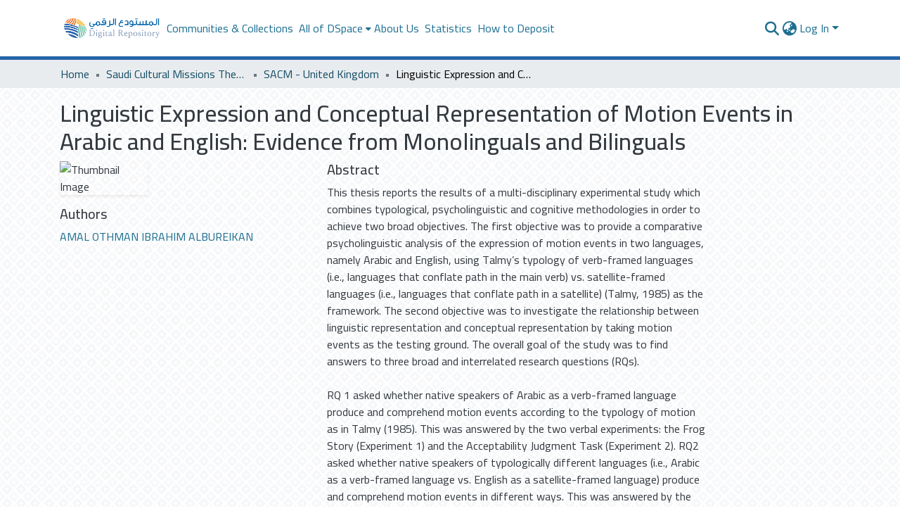

--- FILE ---
content_type: text/html; charset=utf-8
request_url: https://drepo.sdl.edu.sa/items/09e2640d-0239-42d7-8e51-d0d0ab6f0bab
body_size: 75271
content:
<!DOCTYPE html><html data-critters-container="" lang="en"><head>
  <meta charset="UTF-8">
  <base href="/">
  <title>Linguistic Expression and Conceptual Representation of Motion Events in Arabic and English: Evidence from Monolinguals and Bilinguals</title>
  <meta name="viewport" content="width=device-width,minimum-scale=1">
  <meta http-equiv="cache-control" content="no-store">
<link rel="stylesheet" href="styles.e382c7dd35ca1222.css" media="print" onload="this.media='all'"><noscript><link rel="stylesheet" href="styles.e382c7dd35ca1222.css"></noscript><link rel="stylesheet" type="text/css" class="theme-css" href="dspace-theme.css"><link rel="icon" href="assets/dspace/images/favicons/SDL_favIcon.gif" sizes="any" class="theme-head-tag"><link rel="apple-touch-icon" href="assets/dspace/images/favicons/apple-touch-icon.png" class="theme-head-tag"><link rel="manifest" href="assets/dspace/images/favicons/manifest.webmanifest" class="theme-head-tag"><meta name="Generator" content="DSpace 8.0"><meta name="title" content="Linguistic Expression and Conceptual Representation of Motion Events in Arabic and English: Evidence from Monolinguals and Bilinguals"><meta name="description" content="This thesis reports the results of a multi-disciplinary experimental study which combines typological, psycholinguistic and cognitive methodologies in order to achieve two broad objectives. The first objective was to provide a comparative psycholinguistic analysis of the expression of motion events in two languages, namely Arabic and English, using Talmy’s typology of verb-framed languages (i.e., languages that conflate path in the main verb) vs. satellite-framed languages (i.e., languages that conflate path in a satellite) (Talmy, 1985) as the framework. The second objective was to investigate the relationship between linguistic representation and conceptual representation by taking motion events as the testing ground. The overall goal of the study was to find answers to three broad and interrelated research questions (RQs). 

RQ 1 asked whether native speakers of Arabic as a verb-framed language produce and comprehend motion events according to the typology of motion as in Talmy (1985). This was answered by the two verbal experiments: the Frog Story (Experiment 1) and the Acceptability Judgment Task (Experiment 2). RQ2 asked whether native speakers of typologically different languages (i.e., Arabic as a verb-framed language vs. English as a satellite-framed language) produce and comprehend motion events in different ways. This was answered by the verbal experiment of the Video Description Task (Experiment 3). RQ3 asked whether language-specific motion event verbalization patterns had an influence on the conceptual event representation of the speakers of the two languages. This was examined in the two non-verbal experiments: the Similarity Judgment Task (Experiment 4) and the Verbal Interference Similarity Judgment Task (Experiment 5) 

The results of the first two tasks: the Frog Story (Experiment 1) and the Acceptability Judgment Task (Experiment 2), showed that although prototypical verb-framing is one of the most frequent patterns for motion lexicalization in Modern Standard Arabic (MSA), numerous other lexicalization patterns are available to describe motion. The overall results of the video description task (Experiment 3) showed that while manner was highly encoded in the descriptions of the bilinguals in an English context, it was expressed significantly less by the bilinguals in an Arabic context. Bilinguals in the Arabic context group had moderately deviated from their L1 lexicalization patterns towards those of the L2. This supports the results obtained from their categorizations of motion events in the triad matching task (Experiment 4). The results of this task showed that as predicted from cross-linguistic differences in motion encoding, the participants functioning in an Arabic testing context preferred to match events on the basis of path to a greater extent than participants in the English context. In the fifth task (Experiment 5), when a different group of participants experienced verbal interference in English, their categorization behaviour was similar to that predicted for Arabic (more path saliency), and when the language of interference was switched to Arabic, their categorization became similar to that predicted for English (more manner saliency).

The overall results of these tasks have implications in the fields of cognitive linguistics, linguistic relativity, linguistic typology, second language acquisition, and motion-event experimentation."><meta name="citation_title" content="Linguistic Expression and Conceptual Representation of Motion Events in Arabic and English: Evidence from Monolinguals and Bilinguals"><meta name="citation_author" content="AMAL OTHMAN IBRAHIM ALBUREIKAN"><meta name="citation_publication_date" content="2022-05-29T11:45:50Z"><meta name="citation_language" content="en"><meta name="citation_abstract_html_url" content="https://drepo.sdl.edu.sa/handle/20.500.14154/46840"><style ng-app-id="dspace-angular">#skip-to-main-content[_ngcontent-dspace-angular-c69263008]{position:absolute;top:-40px;inset-inline-start:0;opacity:0;transition:opacity .3s;z-index:calc(var(--ds-nav-z-index) + 1);border-start-start-radius:0;border-start-end-radius:0;border-end-start-radius:0}#skip-to-main-content[_ngcontent-dspace-angular-c69263008]:focus{opacity:1;top:0}</style><style ng-app-id="dspace-angular">.notifications-wrapper{z-index:var(--bs-zindex-popover);text-align:end;overflow-wrap:break-word;word-wrap:break-word;-ms-word-break:break-all;word-break:break-all;word-break:break-word;-webkit-hyphens:auto;hyphens:auto}.notifications-wrapper .notification{display:block}.notifications-wrapper.left{inset-inline-start:0}.notifications-wrapper.top{top:0}.notifications-wrapper.right{inset-inline-end:0}.notifications-wrapper.bottom{bottom:0}.notifications-wrapper.center{inset-inline-start:50%;transform:translate(-50%)}.notifications-wrapper.middle{top:50%;transform:translateY(-50%)}.notifications-wrapper.middle.center{transform:translate(-50%,-50%)}@media screen and (max-width: 576px){.notifications-wrapper{width:auto;inset-inline-start:0;inset-inline-end:0}}
</style><style ng-app-id="dspace-angular">[_nghost-dspace-angular-c2658116359]{--ds-header-navbar-border-bottom-style: solid var(--ds-header-navbar-border-bottom-height) var(--ds-header-navbar-border-bottom-color);--ds-expandable-navbar-border-top-style: solid var(--ds-expandable-navbar-border-top-height) var(--ds-expandable-navbar-border-top-color);--ds-expandable-navbar-height: calc(100vh - var(--ds-header-height))}[_nghost-dspace-angular-c2658116359]   div#header-navbar-wrapper[_ngcontent-dspace-angular-c2658116359]{position:relative;border-bottom:var(--ds-header-navbar-border-bottom-style)}[_nghost-dspace-angular-c2658116359]   div#header-navbar-wrapper[_ngcontent-dspace-angular-c2658116359]   div#mobile-navbar-wrapper[_ngcontent-dspace-angular-c2658116359]{width:100%;background-color:var(--ds-expandable-navbar-bg);position:absolute;z-index:var(--ds-nav-z-index);overflow:hidden}[_nghost-dspace-angular-c2658116359]   div#header-navbar-wrapper[_ngcontent-dspace-angular-c2658116359]   div#mobile-navbar-wrapper[_ngcontent-dspace-angular-c2658116359]   nav#collapsible-mobile-navbar[_ngcontent-dspace-angular-c2658116359]{min-height:var(--ds-expandable-navbar-height);height:auto;border-bottom:var(--ds-header-navbar-border-bottom-style)}[_nghost-dspace-angular-c2658116359]     .ds-menu-item, [_nghost-dspace-angular-c2658116359]     .ds-menu-toggler-wrapper{white-space:nowrap;text-decoration:none}[_nghost-dspace-angular-c2658116359]     nav#desktop-navbar #main-site-navigation .ds-menu-item-wrapper, [_nghost-dspace-angular-c2658116359]     nav#desktop-navbar #main-site-navigation .ds-menu-item, [_nghost-dspace-angular-c2658116359]     nav#desktop-navbar #main-site-navigation .ds-menu-toggler-wrapper{display:flex;align-items:center;height:100%}[_nghost-dspace-angular-c2658116359]     nav#desktop-navbar #main-site-navigation .ds-menu-item{padding:var(--ds-navbar-item-vertical-padding) var(--ds-navbar-item-horizontal-padding)}[_nghost-dspace-angular-c2658116359]     nav#desktop-navbar #main-site-navigation .ds-menu-item, [_nghost-dspace-angular-c2658116359]     nav#desktop-navbar #main-site-navigation .ds-menu-toggler-wrapper{color:var(--ds-navbar-link-color)!important}[_nghost-dspace-angular-c2658116359]     nav#desktop-navbar #main-site-navigation .ds-menu-item:hover, [_nghost-dspace-angular-c2658116359]     nav#desktop-navbar #main-site-navigation .ds-menu-item:focus, [_nghost-dspace-angular-c2658116359]     nav#desktop-navbar #main-site-navigation .ds-menu-toggler-wrapper:hover, [_nghost-dspace-angular-c2658116359]     nav#desktop-navbar #main-site-navigation .ds-menu-toggler-wrapper:focus{color:var(--ds-navbar-link-color-hover)!important}[_nghost-dspace-angular-c2658116359]     nav#desktop-navbar #main-site-navigation .dropdown-menu .ds-menu-item{padding:var(--ds-navbar-dropdown-item-vertical-padding) var(--ds-navbar-dropdown-item-horizontal-padding)}[_nghost-dspace-angular-c2658116359]     nav#collapsible-mobile-navbar{border-top:var(--ds-expandable-navbar-border-top-style);padding-top:var(--ds-expandable-navbar-padding-top)}[_nghost-dspace-angular-c2658116359]     nav#collapsible-mobile-navbar #main-site-navigation .ds-menu-item{padding:var(--ds-expandable-navbar-item-vertical-padding) 0}</style><style ng-app-id="dspace-angular">[_nghost-dspace-angular-c3985428617]{position:fixed;inset-inline-start:0;top:0;z-index:var(--ds-sidebar-z-index)}[_nghost-dspace-angular-c3985428617]   nav#admin-sidebar[_ngcontent-dspace-angular-c3985428617]{max-width:var(--ds-admin-sidebar-fixed-element-width);display:flex;flex-direction:column;flex-wrap:nowrap}[_nghost-dspace-angular-c3985428617]   nav#admin-sidebar[_ngcontent-dspace-angular-c3985428617]   div#sidebar-top-level-items-container[_ngcontent-dspace-angular-c3985428617]{flex:1 1 auto;overflow-x:hidden;overflow-y:auto}[_nghost-dspace-angular-c3985428617]   nav#admin-sidebar[_ngcontent-dspace-angular-c3985428617]   div#sidebar-top-level-items-container[_ngcontent-dspace-angular-c3985428617]::-webkit-scrollbar{width:var(--ds-dark-scrollbar-width);height:3px}[_nghost-dspace-angular-c3985428617]   nav#admin-sidebar[_ngcontent-dspace-angular-c3985428617]   div#sidebar-top-level-items-container[_ngcontent-dspace-angular-c3985428617]::-webkit-scrollbar-button{background-color:var(--ds-dark-scrollbar-bg)}[_nghost-dspace-angular-c3985428617]   nav#admin-sidebar[_ngcontent-dspace-angular-c3985428617]   div#sidebar-top-level-items-container[_ngcontent-dspace-angular-c3985428617]::-webkit-scrollbar-track{background-color:var(--ds-dark-scrollbar-alt-bg)}[_nghost-dspace-angular-c3985428617]   nav#admin-sidebar[_ngcontent-dspace-angular-c3985428617]   div#sidebar-top-level-items-container[_ngcontent-dspace-angular-c3985428617]::-webkit-scrollbar-track-piece{background-color:var(--ds-dark-scrollbar-bg)}[_nghost-dspace-angular-c3985428617]   nav#admin-sidebar[_ngcontent-dspace-angular-c3985428617]   div#sidebar-top-level-items-container[_ngcontent-dspace-angular-c3985428617]::-webkit-scrollbar-thumb{height:50px;background-color:var(--ds-dark-scrollbar-fg);border-radius:3px}[_nghost-dspace-angular-c3985428617]   nav#admin-sidebar[_ngcontent-dspace-angular-c3985428617]   div#sidebar-top-level-items-container[_ngcontent-dspace-angular-c3985428617]::-webkit-scrollbar-corner{background-color:var(--ds-dark-scrollbar-alt-bg)}[_nghost-dspace-angular-c3985428617]   nav#admin-sidebar[_ngcontent-dspace-angular-c3985428617]   div#sidebar-top-level-items-container[_ngcontent-dspace-angular-c3985428617]::-webkit-resizer{background-color:var(--ds-dark-scrollbar-bg)}[_nghost-dspace-angular-c3985428617]   nav#admin-sidebar[_ngcontent-dspace-angular-c3985428617]   img#admin-sidebar-logo[_ngcontent-dspace-angular-c3985428617]{height:var(--ds-admin-sidebar-logo-height)}[_nghost-dspace-angular-c3985428617]   nav#admin-sidebar[_ngcontent-dspace-angular-c3985428617]     .sidebar-full-width-container{width:100%;padding-inline-start:0;padding-inline-end:0;margin-inline-start:0;margin-inline-end:0}[_nghost-dspace-angular-c3985428617]   nav#admin-sidebar[_ngcontent-dspace-angular-c3985428617]     .sidebar-item{padding-top:var(--ds-admin-sidebar-item-padding);padding-bottom:var(--ds-admin-sidebar-item-padding)}[_nghost-dspace-angular-c3985428617]   nav#admin-sidebar[_ngcontent-dspace-angular-c3985428617]     .sidebar-section-wrapper{display:flex;flex-direction:row;flex-wrap:nowrap;align-items:stretch}[_nghost-dspace-angular-c3985428617]   nav#admin-sidebar[_ngcontent-dspace-angular-c3985428617]     .sidebar-section-wrapper>.sidebar-fixed-element-wrapper{min-width:var(--ds-admin-sidebar-fixed-element-width);flex:1 1 auto;display:flex;flex-direction:row;justify-content:center;align-items:center}[_nghost-dspace-angular-c3985428617]   nav#admin-sidebar[_ngcontent-dspace-angular-c3985428617]     .sidebar-section-wrapper>.sidebar-collapsible-element-outer-wrapper{display:flex;flex-wrap:wrap;justify-content:flex-end;max-width:calc(100% - var(--ds-admin-sidebar-fixed-element-width));padding-inline-start:var(--ds-dark-scrollbar-width);overflow-x:hidden}[_nghost-dspace-angular-c3985428617]   nav#admin-sidebar[_ngcontent-dspace-angular-c3985428617]     .sidebar-section-wrapper>.sidebar-collapsible-element-outer-wrapper>.sidebar-collapsible-element-inner-wrapper{min-width:calc(var(--ds-admin-sidebar-collapsible-element-width) - var(--ds-dark-scrollbar-width));height:100%;padding-inline-end:var(--ds-admin-sidebar-item-padding)}[_nghost-dspace-angular-c3985428617]   nav#admin-sidebar[_ngcontent-dspace-angular-c3985428617]{background-color:var(--ds-admin-sidebar-bg)}[_nghost-dspace-angular-c3985428617]   nav#admin-sidebar[_ngcontent-dspace-angular-c3985428617]    {color:#fff}[_nghost-dspace-angular-c3985428617]   nav#admin-sidebar[_ngcontent-dspace-angular-c3985428617]     a{color:var(--ds-admin-sidebar-link-color);text-decoration:none}[_nghost-dspace-angular-c3985428617]   nav#admin-sidebar[_ngcontent-dspace-angular-c3985428617]     a:hover, [_nghost-dspace-angular-c3985428617]   nav#admin-sidebar[_ngcontent-dspace-angular-c3985428617]     a:focus{color:var(--ds-admin-sidebar-link-hover-color)}[_nghost-dspace-angular-c3985428617]   nav#admin-sidebar[_ngcontent-dspace-angular-c3985428617]   div#sidebar-header-container[_ngcontent-dspace-angular-c3985428617]{background-color:var(--ds-admin-sidebar-header-bg)}[_nghost-dspace-angular-c3985428617]   nav#admin-sidebar[_ngcontent-dspace-angular-c3985428617]   div#sidebar-header-container[_ngcontent-dspace-angular-c3985428617]   .sidebar-fixed-element-wrapper[_ngcontent-dspace-angular-c3985428617]{background-color:var(--ds-admin-sidebar-header-bg)}  .browser-firefox-windows{--ds-dark-scrollbar-width: 20px}</style><style ng-app-id="dspace-angular">@media (max-width: 991.98px){.container[_ngcontent-dspace-angular-c3196444830]{width:100%;max-width:none}}</style><style ng-app-id="dspace-angular">@charset "UTF-8";.nav-breadcrumb[_ngcontent-dspace-angular-c1114476248]{background-color:var(--ds-breadcrumb-bg)}.breadcrumb[_ngcontent-dspace-angular-c1114476248]{border-radius:0;padding-bottom:calc(var(--ds-content-spacing) / 2);padding-top:calc(var(--ds-content-spacing) / 2);background-color:var(--ds-breadcrumb-bg)}li.breadcrumb-item[_ngcontent-dspace-angular-c1114476248]{display:flex}.breadcrumb-item-limiter[_ngcontent-dspace-angular-c1114476248]{display:inline-block;max-width:var(--ds-breadcrumb-max-length)}.breadcrumb-item-limiter[_ngcontent-dspace-angular-c1114476248] > *[_ngcontent-dspace-angular-c1114476248]{max-width:100%;display:block}li.breadcrumb-item[_ngcontent-dspace-angular-c1114476248]   a[_ngcontent-dspace-angular-c1114476248]{color:var(--ds-breadcrumb-link-color)}li.breadcrumb-item.active[_ngcontent-dspace-angular-c1114476248]{color:var(--ds-breadcrumb-link-active-color)}.breadcrumb-item[_ngcontent-dspace-angular-c1114476248] + .breadcrumb-item[_ngcontent-dspace-angular-c1114476248]:before{display:block;content:"\2022"!important}</style><style ng-app-id="dspace-angular">[_nghost-dspace-angular-c2608672875]{color:#0362ac}[_nghost-dspace-angular-c2608672875]   footer[_ngcontent-dspace-angular-c2608672875]{background-color:var(--ds-footer-bg);text-align:center;z-index:var(--ds-footer-z-index);border-top:#0362ac 2px solid;border-bottom:#0362ac 2px solid;display:flex;flex-direction:row;align-items:center;text-align:start;justify-content:space-between}[_nghost-dspace-angular-c2608672875]   footer[_ngcontent-dspace-angular-c2608672875]   p[_ngcontent-dspace-angular-c2608672875]{margin:0}[_nghost-dspace-angular-c2608672875]   footer[_ngcontent-dspace-angular-c2608672875]   div[_ngcontent-dspace-angular-c2608672875] > img[_ngcontent-dspace-angular-c2608672875]{height:var(--ds-footer-logo-height)}[_nghost-dspace-angular-c2608672875]   footer[_ngcontent-dspace-angular-c2608672875]   .col-3[_ngcontent-dspace-angular-c2608672875], [_nghost-dspace-angular-c2608672875]   footer[_ngcontent-dspace-angular-c2608672875]   .col-6[_ngcontent-dspace-angular-c2608672875]{flex:0 0 auto}[_nghost-dspace-angular-c2608672875]   footer[_ngcontent-dspace-angular-c2608672875]   .col-3[_ngcontent-dspace-angular-c2608672875]{flex-basis:30%;max-width:30%}[_nghost-dspace-angular-c2608672875]   footer[_ngcontent-dspace-angular-c2608672875]   .col-6[_ngcontent-dspace-angular-c2608672875]{flex-basis:40%;max-width:40%}[_nghost-dspace-angular-c2608672875]   footer[_ngcontent-dspace-angular-c2608672875]   .col-3.d-flex[_ngcontent-dspace-angular-c2608672875]{justify-content:flex-end;align-items:center;white-space:nowrap}[_nghost-dspace-angular-c2608672875]   footer[_ngcontent-dspace-angular-c2608672875]   .footer-info[_ngcontent-dspace-angular-c2608672875]{font-size:1rem}[_nghost-dspace-angular-c2608672875]   footer[_ngcontent-dspace-angular-c2608672875]   .btn-link[_ngcontent-dspace-angular-c2608672875]{font-weight:700;color:inherit;text-decoration:none}[_nghost-dspace-angular-c2608672875]   footer[_ngcontent-dspace-angular-c2608672875]   .btn-link[_ngcontent-dspace-angular-c2608672875]:hover{text-decoration:underline}[_nghost-dspace-angular-c2608672875]   footer[_ngcontent-dspace-angular-c2608672875]   .col-3[_ngcontent-dspace-angular-c2608672875]   img[_ngcontent-dspace-angular-c2608672875]{height:5rem}[_nghost-dspace-angular-c2608672875]   footer[_ngcontent-dspace-angular-c2608672875]   .col-6.d-flex[_ngcontent-dspace-angular-c2608672875]   div[_ngcontent-dspace-angular-c2608672875]{text-align:start;padding-top:1rem;padding-bottom:1rem;margin-inline-end:2rem}[_nghost-dspace-angular-c2608672875]   footer[_ngcontent-dspace-angular-c2608672875]   .col-6.d-flex[_ngcontent-dspace-angular-c2608672875]   div[_ngcontent-dspace-angular-c2608672875]   a[_ngcontent-dspace-angular-c2608672875]{display:block;color:inherit;text-decoration:none}[_nghost-dspace-angular-c2608672875]   footer[_ngcontent-dspace-angular-c2608672875]   .col-6.d-flex[_ngcontent-dspace-angular-c2608672875]   div[_ngcontent-dspace-angular-c2608672875]   a[_ngcontent-dspace-angular-c2608672875]:hover{text-decoration:underline}@media (max-width: 768px){[_nghost-dspace-angular-c2608672875]   footer[_ngcontent-dspace-angular-c2608672875]{flex-direction:column}[_nghost-dspace-angular-c2608672875]   footer[_ngcontent-dspace-angular-c2608672875]   .col-3[_ngcontent-dspace-angular-c2608672875], [_nghost-dspace-angular-c2608672875]   footer[_ngcontent-dspace-angular-c2608672875]   .col-6[_ngcontent-dspace-angular-c2608672875]{flex-basis:100%;max-width:100%;margin-bottom:1rem}[_nghost-dspace-angular-c2608672875]   footer[_ngcontent-dspace-angular-c2608672875]   .col-3.d-flex[_ngcontent-dspace-angular-c2608672875]{justify-content:center}[_nghost-dspace-angular-c2608672875]   footer[_ngcontent-dspace-angular-c2608672875]   .col-6.d-flex[_ngcontent-dspace-angular-c2608672875]   div[_ngcontent-dspace-angular-c2608672875]{margin-inline-end:1rem}[_nghost-dspace-angular-c2608672875]   footer[_ngcontent-dspace-angular-c2608672875]   .col-3[_ngcontent-dspace-angular-c2608672875]   img[_ngcontent-dspace-angular-c2608672875]{height:5rem;margin-top:1rem}}</style><style ng-app-id="dspace-angular">.source-logo[_ngcontent-dspace-angular-c3068059823]{max-height:var(--ds-header-logo-height)}.source-logo-container[_ngcontent-dspace-angular-c3068059823]{width:var(--ds-qa-logo-width);display:flex;justify-content:center}.sections-gap[_ngcontent-dspace-angular-c3068059823]{gap:1rem}</style><style ng-app-id="dspace-angular">[_nghost-dspace-angular-c4059643400]{display:none}</style><style ng-app-id="dspace-angular">[_nghost-dspace-angular-c46866287]{width:100%}</style><style ng-app-id="dspace-angular">[_nghost-dspace-angular-c890813688]   .simple-view-element[_ngcontent-dspace-angular-c890813688]{margin-bottom:15px}[_nghost-dspace-angular-c890813688]   .simple-view-element-header[_ngcontent-dspace-angular-c890813688]{font-size:1.25rem}</style><style ng-app-id="dspace-angular">[_nghost-dspace-angular-c2589885493]   #main-site-header[_ngcontent-dspace-angular-c2589885493]{min-height:var(--ds-header-height);background-color:var(--ds-header-bg)}@media (min-width: 768px){[_nghost-dspace-angular-c2589885493]   #main-site-header[_ngcontent-dspace-angular-c2589885493]{height:var(--ds-header-height)}}[_nghost-dspace-angular-c2589885493]   #main-site-header-container[_ngcontent-dspace-angular-c2589885493]{min-height:var(--ds-header-height)}[_nghost-dspace-angular-c2589885493]   img#header-logo[_ngcontent-dspace-angular-c2589885493]{height:var(--ds-header-logo-height)}[_nghost-dspace-angular-c2589885493]   button#navbar-toggler[_ngcontent-dspace-angular-c2589885493]{color:var(--ds-header-icon-color)}[_nghost-dspace-angular-c2589885493]   button#navbar-toggler[_ngcontent-dspace-angular-c2589885493]:hover, [_nghost-dspace-angular-c2589885493]   button#navbar-toggler[_ngcontent-dspace-angular-c2589885493]:focus{color:var(--ds-header-icon-color-hover)}</style><style ng-app-id="dspace-angular">.ds-context-help-toggle[_ngcontent-dspace-angular-c3576224054]{color:var(--ds-header-icon-color);background-color:var(--ds-header-bg)}.ds-context-help-toggle[_ngcontent-dspace-angular-c3576224054]:hover, .ds-context-help-toggle[_ngcontent-dspace-angular-c3576224054]:focus{color:var(--ds-header-icon-color-hover)}</style><style ng-app-id="dspace-angular">.limit-width[_ngcontent-dspace-angular-c3383655244]{max-width:var(--ds-thumbnail-max-width)}img[_ngcontent-dspace-angular-c3383655244]{max-width:100%}.outer[_ngcontent-dspace-angular-c3383655244]{position:relative}.outer[_ngcontent-dspace-angular-c3383655244]:before{display:block;content:"";width:100%;padding-top:141.4285714286%}.outer[_ngcontent-dspace-angular-c3383655244] > .inner[_ngcontent-dspace-angular-c3383655244]{position:absolute;top:0;inset-inline-end:0;bottom:0;inset-inline-start:0}.outer[_ngcontent-dspace-angular-c3383655244] > .inner[_ngcontent-dspace-angular-c3383655244] > .thumbnail-placeholder[_ngcontent-dspace-angular-c3383655244]{background:var(--ds-thumbnail-placeholder-background);border:var(--ds-thumbnail-placeholder-border);color:var(--ds-thumbnail-placeholder-color);font-weight:700}.outer[_ngcontent-dspace-angular-c3383655244] > .inner[_ngcontent-dspace-angular-c3383655244] > .centered[_ngcontent-dspace-angular-c3383655244]{width:100%;height:100%;display:flex;justify-content:center;align-items:center;text-align:center}</style><style ng-app-id="dspace-angular">input[type=text][_ngcontent-dspace-angular-c3723375644]{margin-top:calc(-.5 * var(--bs-font-size-base));background-color:#fff!important;border-color:var(--ds-header-icon-color)}input[type=text].collapsed[_ngcontent-dspace-angular-c3723375644]{opacity:0}.submit-icon[_ngcontent-dspace-angular-c3723375644]{cursor:pointer;position:sticky;top:0;border:0!important;color:var(--ds-header-icon-color)}.submit-icon[_ngcontent-dspace-angular-c3723375644]:hover, .submit-icon[_ngcontent-dspace-angular-c3723375644]:focus{color:var(--ds-header-icon-color-hover)}@media screen and (max-width: 768px){.query[_ngcontent-dspace-angular-c3723375644]:focus{max-width:250px!important;width:40vw!important}}</style><style ng-app-id="dspace-angular">.dropdown-toggle[_ngcontent-dspace-angular-c507747932]:after{display:none}.dropdown-toggle[_ngcontent-dspace-angular-c507747932]{color:var(--ds-header-icon-color)}.dropdown-toggle[_ngcontent-dspace-angular-c507747932]:hover, .dropdown-toggle[_ngcontent-dspace-angular-c507747932]:focus{color:var(--ds-header-icon-color-hover)}.dropdown-item[_ngcontent-dspace-angular-c507747932]{cursor:pointer}</style><style ng-app-id="dspace-angular">#loginDropdownMenu[_ngcontent-dspace-angular-c901330935], #logoutDropdownMenu[_ngcontent-dspace-angular-c901330935]{min-width:330px;z-index:1002}#loginDropdownMenu[_ngcontent-dspace-angular-c901330935]{min-height:75px}.dropdown-item.active[_ngcontent-dspace-angular-c901330935], .dropdown-item[_ngcontent-dspace-angular-c901330935]:active, .dropdown-item[_ngcontent-dspace-angular-c901330935]:hover, .dropdown-item[_ngcontent-dspace-angular-c901330935]:focus{background-color:#0000!important}.loginLink[_ngcontent-dspace-angular-c901330935], .dropdownLogin[_ngcontent-dspace-angular-c901330935], .logoutLink[_ngcontent-dspace-angular-c901330935], .dropdownLogout[_ngcontent-dspace-angular-c901330935]{color:var(--ds-header-icon-color)}.loginLink[_ngcontent-dspace-angular-c901330935]:hover, .loginLink[_ngcontent-dspace-angular-c901330935]:focus, .dropdownLogin[_ngcontent-dspace-angular-c901330935]:hover, .dropdownLogin[_ngcontent-dspace-angular-c901330935]:focus, .logoutLink[_ngcontent-dspace-angular-c901330935]:hover, .logoutLink[_ngcontent-dspace-angular-c901330935]:focus, .dropdownLogout[_ngcontent-dspace-angular-c901330935]:hover, .dropdownLogout[_ngcontent-dspace-angular-c901330935]:focus{color:var(--ds-header-icon-color-hover)}.dropdownLogin[_ngcontent-dspace-angular-c901330935]:not(:focus-visible).active, .dropdownLogin[_ngcontent-dspace-angular-c901330935]:not(:focus-visible):active, .dropdownLogin[_ngcontent-dspace-angular-c901330935]:not(:focus-visible).active:focus, .dropdownLogin[_ngcontent-dspace-angular-c901330935]:not(:focus-visible):active:focus, .dropdownLogout[_ngcontent-dspace-angular-c901330935]:not(:focus-visible).active, .dropdownLogout[_ngcontent-dspace-angular-c901330935]:not(:focus-visible):active, .dropdownLogout[_ngcontent-dspace-angular-c901330935]:not(:focus-visible).active:focus, .dropdownLogout[_ngcontent-dspace-angular-c901330935]:not(:focus-visible):active:focus{box-shadow:unset}</style><style ng-app-id="dspace-angular">[_nghost-dspace-angular-c32708075]   .ds-menu-item[_ngcontent-dspace-angular-c32708075]{display:inline-block}</style><style ng-app-id="dspace-angular">[_nghost-dspace-angular-c3804357885]   .ds-menu-item-wrapper[_ngcontent-dspace-angular-c3804357885]{position:relative}[_nghost-dspace-angular-c3804357885]   .dropdown-menu[_ngcontent-dspace-angular-c3804357885]{overflow:hidden}@media (max-width: 767.98px){[_nghost-dspace-angular-c3804357885]   .dropdown-menu[_ngcontent-dspace-angular-c3804357885]{border:0;background-color:var(--ds-expandable-navbar-bg)}}@media (min-width: 768px){[_nghost-dspace-angular-c3804357885]   .dropdown-menu[_ngcontent-dspace-angular-c3804357885]{border-start-start-radius:0;border-start-end-radius:0;background-color:var(--ds-navbar-dropdown-bg)}}[_nghost-dspace-angular-c3804357885]   .toggle-menu-icon[_ngcontent-dspace-angular-c3804357885], [_nghost-dspace-angular-c3804357885]   .toggle-menu-icon[_ngcontent-dspace-angular-c3804357885]:hover{text-decoration:none}</style><style ng-app-id="dspace-angular">.login-container[_ngcontent-dspace-angular-c2530651607]{max-width:350px}a[_ngcontent-dspace-angular-c2530651607]{white-space:normal;padding:.25rem .75rem}</style><style ng-app-id="dspace-angular">[_nghost-dspace-angular-c1694367146]   .ds-menu-item[_ngcontent-dspace-angular-c1694367146]{display:inline-block}</style><style ng-app-id="dspace-angular">[_nghost-dspace-angular-c4026808668]     .card{margin-bottom:var(--ds-submission-sections-margin-bottom);overflow:unset}.section-focus[_ngcontent-dspace-angular-c4026808668]{border-radius:var(--bs-border-radius);box-shadow:var(--bs-btn-focus-box-shadow)}[_nghost-dspace-angular-c4026808668]     .card:first-of-type{border-bottom:var(--bs-card-border-width) solid var(--bs-card-border-color)!important;border-end-start-radius:var(--bs-card-border-radius)!important;border-end-end-radius:var(--bs-card-border-radius)!important}[_nghost-dspace-angular-c4026808668]     .card-header button{box-shadow:none!important;width:100%}</style><style ng-app-id="dspace-angular">.form-login[_ngcontent-dspace-angular-c415736274]   .form-control[_ngcontent-dspace-angular-c415736274]:focus{z-index:2}.form-login[_ngcontent-dspace-angular-c415736274]   input[type=email][_ngcontent-dspace-angular-c415736274]{margin-bottom:-1px;border-end-end-radius:0;border-end-start-radius:0}.form-login[_ngcontent-dspace-angular-c415736274]   input[type=password][_ngcontent-dspace-angular-c415736274]{border-start-start-radius:0;border-start-end-radius:0}.dropdown-item[_ngcontent-dspace-angular-c415736274]{white-space:normal;padding:.25rem .75rem}</style><link href="https://drepo.sdl.edu.sa/bitstreams/b492ea97-784e-4081-b5a7-afcf7e899e84/download" rel="item" type="application/pdf"><link href="https://drepo.sdl.edu.sa/signposting/describedby/09e2640d-0239-42d7-8e51-d0d0ab6f0bab" rel="describedby" type="application/vnd.datacite.datacite+xml"><link href="https://drepo.sdl.edu.sa/handle/20.500.14154/46840" rel="cite-as"><link href="https://drepo.sdl.edu.sa/signposting/linksets/09e2640d-0239-42d7-8e51-d0d0ab6f0bab" rel="linkset" type="application/linkset"><link href="https://drepo.sdl.edu.sa/signposting/linksets/09e2640d-0239-42d7-8e51-d0d0ab6f0bab/json" rel="linkset" type="application/linkset+json"><link href="https://schema.org/AboutPage" rel="type"></head>

<body>
  <ds-app _nghost-dspace-angular-c1969421756="" ng-version="17.3.11" ng-server-context="ssr"><ds-root _ngcontent-dspace-angular-c1969421756="" data-used-theme="base"><ds-base-root _nghost-dspace-angular-c69263008="" class="ng-tns-c69263008-0 ng-star-inserted"><button _ngcontent-dspace-angular-c69263008="" id="skip-to-main-content" class="sr-only ng-tns-c69263008-0"> Skip to main content
</button><div _ngcontent-dspace-angular-c69263008="" class="outer-wrapper ng-tns-c69263008-0 ng-trigger ng-trigger-slideSidebarPadding" style="padding-inline-start: 0;"><ds-admin-sidebar _ngcontent-dspace-angular-c69263008="" class="ng-tns-c69263008-0" data-used-theme="base"><ds-base-admin-sidebar _nghost-dspace-angular-c3985428617="" class="ng-tns-c3985428617-2 ng-star-inserted" style=""><!----></ds-base-admin-sidebar><!----></ds-admin-sidebar><div _ngcontent-dspace-angular-c69263008="" class="inner-wrapper ng-tns-c69263008-0"><ds-system-wide-alert-banner _ngcontent-dspace-angular-c69263008="" class="ng-tns-c69263008-0" _nghost-dspace-angular-c296375887=""><!----></ds-system-wide-alert-banner><ds-header-navbar-wrapper _ngcontent-dspace-angular-c69263008="" class="ng-tns-c69263008-0" data-used-theme="dspace"><ds-themed-header-navbar-wrapper _nghost-dspace-angular-c2658116359="" class="ng-tns-c2658116359-1 ng-star-inserted" style=""><div _ngcontent-dspace-angular-c2658116359="" id="header-navbar-wrapper" class="ng-tns-c2658116359-1"><ds-header _ngcontent-dspace-angular-c2658116359="" class="ng-tns-c2658116359-1" data-used-theme="dspace"><ds-themed-header _nghost-dspace-angular-c2589885493="" class="ng-star-inserted"><header _ngcontent-dspace-angular-c2589885493="" id="main-site-header"><div _ngcontent-dspace-angular-c2589885493="" id="main-site-header-container" class="container h-100 d-flex flex-row flex-wrap align-items-center justify-content-between gapx-3 gapy-2"><div _ngcontent-dspace-angular-c2589885493="" id="header-left" class="h-100 flex-fill d-flex flex-row flex-nowrap justify-content-start align-items-center gapx-3" role="presentation"><a _ngcontent-dspace-angular-c2589885493="" routerlink="/home" class="d-block my-2 my-md-0" aria-label="Home" href="/home"><img _ngcontent-dspace-angular-c2589885493="" id="header-logo" src="assets/images/DSpace@3x-1.png" alt="Repository logo"></a><nav _ngcontent-dspace-angular-c2589885493="" id="desktop-navbar" class="navbar navbar-expand p-0 align-items-stretch align-self-stretch ng-star-inserted" aria-label="Main navigation bar"><ds-navbar _ngcontent-dspace-angular-c2589885493="" data-used-theme="dspace"><ds-themed-navbar _nghost-dspace-angular-c3947810853="" class="ng-tns-c3947810853-4 ng-star-inserted" style=""><!----><div _ngcontent-dspace-angular-c3947810853="" role="menubar" id="main-site-navigation" class="navbar-nav h-100 align-items-md-stretch gapx-3 ng-tns-c3947810853-4 navbar-nav-desktop"><ds-navbar-section _nghost-dspace-angular-c693881525="" class="ng-star-inserted"><div _ngcontent-dspace-angular-c693881525="" class="ds-menu-item-wrapper text-md-center" id="navbar-section-browse_global_communities_and_collections"><ds-link-menu-item _nghost-dspace-angular-c32708075="" class="ng-star-inserted"><a _ngcontent-dspace-angular-c32708075="" role="menuitem" href="/community-list" class="ds-menu-item" data-test="link-menu-item.menu.section.browse_global_communities_and_collections">Communities &amp; Collections</a></ds-link-menu-item><!----></div></ds-navbar-section><!----><!----><ds-expandable-navbar-section class="ng-star-inserted" data-used-theme="base"><ds-base-expandable-navbar-section _nghost-dspace-angular-c3804357885="" class="ng-tns-c3804357885-7 ng-star-inserted"><div _ngcontent-dspace-angular-c3804357885="" data-test="navbar-section-wrapper" class="ds-menu-item-wrapper text-md-center ng-tns-c3804357885-7 ng-star-inserted" id="expandable-navbar-section-browse_global"><a _ngcontent-dspace-angular-c3804357885="" href="javascript:void(0);" routerlinkactive="active" role="menuitem" aria-haspopup="menu" data-test="navbar-section-toggler" class="d-flex flex-row flex-nowrap align-items-center gapx-1 ds-menu-toggler-wrapper ng-tns-c3804357885-7" aria-expanded="false" aria-controls="expandable-navbar-section-browse_global-dropdown"><span _ngcontent-dspace-angular-c3804357885="" class="flex-fill ng-tns-c3804357885-7"><ds-text-menu-item _nghost-dspace-angular-c1694367146="" class="ng-star-inserted"><span _ngcontent-dspace-angular-c1694367146="" class="ds-menu-item">All of DSpace</span></ds-text-menu-item><!----></span><i _ngcontent-dspace-angular-c3804357885="" aria-hidden="true" class="fas fa-caret-down fa-xs toggle-menu-icon ng-tns-c3804357885-7"></i></a><!----></div><!----></ds-base-expandable-navbar-section><!----></ds-expandable-navbar-section><!----><!----><ds-navbar-section _nghost-dspace-angular-c693881525="" class="ng-star-inserted"><div _ngcontent-dspace-angular-c693881525="" class="ds-menu-item-wrapper text-md-center" id="navbar-section-about"><ds-link-menu-item _nghost-dspace-angular-c32708075="" class="ng-star-inserted"><a _ngcontent-dspace-angular-c32708075="" role="menuitem" href="/about" class="ds-menu-item" data-test="link-menu-item.menu.section.about">About Us</a></ds-link-menu-item><!----></div></ds-navbar-section><!----><!----><ds-navbar-section _nghost-dspace-angular-c693881525="" class="ng-star-inserted"><div _ngcontent-dspace-angular-c693881525="" class="ds-menu-item-wrapper text-md-center" id="navbar-section-statistics_item_09e2640d-0239-42d7-8e51-d0d0ab6f0bab"><ds-link-menu-item _nghost-dspace-angular-c32708075="" class="ng-star-inserted"><a _ngcontent-dspace-angular-c32708075="" role="menuitem" href="/statistics/items/09e2640d-0239-42d7-8e51-d0d0ab6f0bab" class="ds-menu-item" data-test="link-menu-item.menu.section.statistics">Statistics</a></ds-link-menu-item><!----></div></ds-navbar-section><!----><!----><ds-navbar-section _nghost-dspace-angular-c693881525="" class="ng-star-inserted"><div _ngcontent-dspace-angular-c693881525="" class="ds-menu-item-wrapper text-md-center" id="navbar-section-tutorial"><ds-link-menu-item _nghost-dspace-angular-c32708075="" class="ng-star-inserted"><a _ngcontent-dspace-angular-c32708075="" role="menuitem" href="/tutorial" class="ds-menu-item" data-test="link-menu-item.menu.section.tutorial">How to Deposit</a></ds-link-menu-item><!----></div></ds-navbar-section><!----><!----><!----></div></ds-themed-navbar><!----></ds-navbar></nav><!----></div><div _ngcontent-dspace-angular-c2589885493="" id="header-right" class="h-100 d-flex flex-row flex-nowrap justify-content-end align-items-center gapx-1 ml-auto"><ds-search-navbar _ngcontent-dspace-angular-c2589885493="" data-used-theme="base"><ds-base-search-navbar _nghost-dspace-angular-c3723375644="" class="ng-tns-c3723375644-5 ng-star-inserted" style=""><div _ngcontent-dspace-angular-c3723375644="" class="ng-tns-c3723375644-5" title="Search"><div _ngcontent-dspace-angular-c3723375644="" class="d-inline-block position-relative ng-tns-c3723375644-5"><form _ngcontent-dspace-angular-c3723375644="" novalidate="" autocomplete="on" class="d-flex ng-tns-c3723375644-5 ng-untouched ng-pristine ng-valid"><input _ngcontent-dspace-angular-c3723375644="" name="query" formcontrolname="query" type="text" class="bg-transparent position-absolute form-control dropdown-menu-right pl-1 pr-4 ng-tns-c3723375644-5 display ng-trigger ng-trigger-toggleAnimation ng-untouched ng-pristine ng-valid" placeholder="" tabindex="-1" aria-label="Search" value="" style="width: 0; opacity: 0;"><button _ngcontent-dspace-angular-c3723375644="" type="button" class="submit-icon btn btn-link btn-link-inline ng-tns-c3723375644-5" aria-label="Submit search"><em _ngcontent-dspace-angular-c3723375644="" class="fas fa-search fa-lg fa-fw ng-tns-c3723375644-5"></em></button></form></div></div></ds-base-search-navbar><!----></ds-search-navbar><div _ngcontent-dspace-angular-c2589885493="" role="menubar" class="h-100 d-flex flex-row flex-nowrap align-items-center gapx-1"><ds-lang-switch _ngcontent-dspace-angular-c2589885493="" data-used-theme="base"><ds-base-lang-switch _nghost-dspace-angular-c507747932="" class="ng-star-inserted" style=""><div _ngcontent-dspace-angular-c507747932="" ngbdropdown="" display="dynamic" class="navbar-nav ng-star-inserted dropdown"><a _ngcontent-dspace-angular-c507747932="" href="javascript:void(0);" role="menuitem" aria-controls="language-menu-list" aria-haspopup="menu" data-toggle="dropdown" ngbdropdowntoggle="" tabindex="0" class="dropdown-toggle" title="Language switch" aria-label="Language switch" aria-expanded="false"><i _ngcontent-dspace-angular-c507747932="" class="fas fa-globe-asia fa-lg fa-fw"></i></a><ul _ngcontent-dspace-angular-c507747932="" ngbdropdownmenu="" id="language-menu-list" role="menu" class="dropdown-menu" aria-label="Language switch" x-placement="bottom-left"><li _ngcontent-dspace-angular-c507747932="" tabindex="0" role="menuitem" class="dropdown-item active ng-star-inserted"> English </li><li _ngcontent-dspace-angular-c507747932="" tabindex="0" role="menuitem" class="dropdown-item ng-star-inserted"> العربية </li><!----></ul></div><!----></ds-base-lang-switch><!----></ds-lang-switch><ds-context-help-toggle _ngcontent-dspace-angular-c2589885493="" _nghost-dspace-angular-c3576224054="" class="d-none"><!----></ds-context-help-toggle><ds-impersonate-navbar _ngcontent-dspace-angular-c2589885493="" class="d-none"><!----></ds-impersonate-navbar><ds-auth-nav-menu _ngcontent-dspace-angular-c2589885493="" data-used-theme="base"><ds-base-auth-nav-menu _nghost-dspace-angular-c901330935="" class="ng-tns-c901330935-6 ng-star-inserted" style=""><div _ngcontent-dspace-angular-c901330935="" data-test="auth-nav" class="navbar-nav mr-auto ng-tns-c901330935-6 ng-star-inserted"><div _ngcontent-dspace-angular-c901330935="" class="nav-item ng-tns-c901330935-6 ng-star-inserted"><div _ngcontent-dspace-angular-c901330935="" ngbdropdown="" display="dynamic" class="d-inline-block ng-tns-c901330935-6 ng-trigger ng-trigger-fadeInOut dropdown"><a _ngcontent-dspace-angular-c901330935="" href="javascript:void(0);" role="menuitem" aria-haspopup="menu" aria-controls="loginDropdownMenu" ngbdropdowntoggle="" class="dropdown-toggle dropdownLogin px-0.5 ng-tns-c901330935-6" aria-label="Log In" aria-expanded="false">Log In</a><div _ngcontent-dspace-angular-c901330935="" id="loginDropdownMenu" ngbdropdownmenu="" role="menu" class="ng-tns-c901330935-6 dropdown-menu" aria-label="Log In" x-placement="bottom-left"><ds-log-in _ngcontent-dspace-angular-c901330935="" class="ng-tns-c901330935-6" data-used-theme="base"><ds-base-log-in _nghost-dspace-angular-c2530651607="" class="ng-star-inserted"><!----><div _ngcontent-dspace-angular-c2530651607="" class="px-4 py-3 mx-auto login-container ng-star-inserted"><a _ngcontent-dspace-angular-c2530651607="" href="https://drepo.sdl.edu.sa/Shibboleth.sso/Login?SAMLDS=1&amp;entityID=https://idp.sdl.edu.sa/idp/shibboleth&amp;target=https://drepo.sdl.edu.sa/server/api/authn/shibboleth?redirectUrl=https://drepo.sdl.edu.sa/home/" class="btn btn-lg btn-primary btn-block mt-3"><i _ngcontent-dspace-angular-c2530651607="" class="fas fa-sign-in-alt"></i> تسجيل الطلبة المبتعثين</a><div _ngcontent-dspace-angular-c2530651607="" class="dropdown-divider my-2"></div><ds-log-in-container _ngcontent-dspace-angular-c2530651607="" _nghost-dspace-angular-c4026808668="" class="ng-star-inserted"><ds-log-in-external-provider _nghost-dspace-angular-c1962822243="" class="ng-star-inserted"><button _ngcontent-dspace-angular-c1962822243="" class="btn btn-lg btn-primary btn-block text-white"><i _ngcontent-dspace-angular-c1962822243="" class="fas fa-sign-in-alt"></i> Log in with Shibboleth
</button></ds-log-in-external-provider><!----></ds-log-in-container><div _ngcontent-dspace-angular-c2530651607="" class="dropdown-divider my-2 ng-star-inserted"></div><!----><!----><ds-log-in-container _ngcontent-dspace-angular-c2530651607="" _nghost-dspace-angular-c4026808668="" class="ng-star-inserted"><ds-log-in-password _nghost-dspace-angular-c415736274="" class="ng-tns-c415736274-8 ng-star-inserted"><form _ngcontent-dspace-angular-c415736274="" novalidate="" class="form-login ng-tns-c415736274-8 ng-untouched ng-pristine ng-invalid"><input _ngcontent-dspace-angular-c415736274="" autocomplete="username" autofocus="" formcontrolname="email" required="" type="email" class="form-control form-control-lg position-relative ng-tns-c415736274-8 ng-untouched ng-pristine ng-invalid" placeholder="Email address" aria-label="Email address" value=""><input _ngcontent-dspace-angular-c415736274="" autocomplete="current-password" formcontrolname="password" required="" type="password" class="form-control form-control-lg position-relative mb-3 ng-tns-c415736274-8 ng-untouched ng-pristine ng-invalid" placeholder="Password" aria-label="Password" value=""><!----><!----><button _ngcontent-dspace-angular-c415736274="" type="submit" class="btn btn-lg btn-primary btn-block mt-3 ng-tns-c415736274-8" disabled=""><i _ngcontent-dspace-angular-c415736274="" class="fas fa-sign-in-alt ng-tns-c415736274-8"></i> Log in</button></form><div _ngcontent-dspace-angular-c415736274="" class="mt-2 ng-tns-c415736274-8 ng-star-inserted"><a _ngcontent-dspace-angular-c415736274="" role="menuitem" class="dropdown-item ng-tns-c415736274-8 ng-star-inserted" href="/register">New user? Click here to register.</a><!----><a _ngcontent-dspace-angular-c415736274="" role="menuitem" class="dropdown-item ng-tns-c415736274-8 ng-star-inserted" href="/forgot">Have you forgotten your password?</a><!----></div><!----><!----></ds-log-in-password><!----></ds-log-in-container><!----><!----><!----></div><!----></ds-base-log-in><!----></ds-log-in></div></div></div><!----><!----></div><!----><!----></ds-base-auth-nav-menu><!----></ds-auth-nav-menu></div><!----></div></div></header></ds-themed-header><!----></ds-header><!----></div></ds-themed-header-navbar-wrapper><!----></ds-header-navbar-wrapper><ds-breadcrumbs _ngcontent-dspace-angular-c69263008="" class="ng-tns-c69263008-0" data-used-theme="base"><ds-base-breadcrumbs _nghost-dspace-angular-c1114476248="" class="ng-star-inserted" style=""><nav _ngcontent-dspace-angular-c1114476248="" aria-label="breadcrumb" class="nav-breadcrumb ng-star-inserted" style=""><ol _ngcontent-dspace-angular-c1114476248="" class="container breadcrumb my-0"><li _ngcontent-dspace-angular-c1114476248="" class="breadcrumb-item ng-star-inserted"><div _ngcontent-dspace-angular-c1114476248="" class="breadcrumb-item-limiter"><a _ngcontent-dspace-angular-c1114476248="" placement="bottom" class="text-truncate" href="/">Home</a><!----></div></li><!----><li _ngcontent-dspace-angular-c1114476248="" class="breadcrumb-item ng-star-inserted"><div _ngcontent-dspace-angular-c1114476248="" class="breadcrumb-item-limiter"><a _ngcontent-dspace-angular-c1114476248="" placement="bottom" class="text-truncate" href="/communities/5f071cac-8e45-4e6c-ae98-48caac89b2e5">Saudi Cultural Missions Theses &amp; Dissertations</a><!----></div></li><!----><!----><li _ngcontent-dspace-angular-c1114476248="" class="breadcrumb-item ng-star-inserted"><div _ngcontent-dspace-angular-c1114476248="" class="breadcrumb-item-limiter"><a _ngcontent-dspace-angular-c1114476248="" placement="bottom" class="text-truncate" href="/collections/8b2a6d88-4f89-4ce2-968a-ceaab870932a">SACM - United Kingdom</a><!----></div></li><!----><!----><li _ngcontent-dspace-angular-c1114476248="" aria-current="page" class="breadcrumb-item active ng-star-inserted"><div _ngcontent-dspace-angular-c1114476248="" class="breadcrumb-item-limiter"><div _ngcontent-dspace-angular-c1114476248="" class="text-truncate">Linguistic Expression and Conceptual Representation of Motion Events in Arabic and English: Evidence from Monolinguals and Bilinguals</div></div></li><!----><!----><!----></ol></nav><!----><!----><!----><!----><!----></ds-base-breadcrumbs><!----></ds-breadcrumbs><main _ngcontent-dspace-angular-c69263008="" id="main-content" class="my-cs ng-tns-c69263008-0"><!----><div _ngcontent-dspace-angular-c69263008="" class="ng-tns-c69263008-0"><router-outlet _ngcontent-dspace-angular-c69263008="" class="ng-tns-c69263008-0"></router-outlet><ds-item-page class="ng-star-inserted" style="" data-used-theme="base"><ds-base-item-page _nghost-dspace-angular-c3196444830="" class="ng-tns-c3196444830-3 ng-star-inserted" style=""><div _ngcontent-dspace-angular-c3196444830="" class="container ng-tns-c3196444830-3 ng-star-inserted"><div _ngcontent-dspace-angular-c3196444830="" class="item-page ng-tns-c3196444830-3 ng-trigger ng-trigger-fadeInOut ng-star-inserted"><div _ngcontent-dspace-angular-c3196444830="" class="ng-tns-c3196444830-3 ng-star-inserted" style=""><ds-item-alerts _ngcontent-dspace-angular-c3196444830="" class="ng-tns-c3196444830-3" data-used-theme="base"><ds-base-item-alerts _nghost-dspace-angular-c3428146230="" class="ng-star-inserted"><div _ngcontent-dspace-angular-c3428146230=""><!----><!----></div></ds-base-item-alerts><!----></ds-item-alerts><ds-qa-event-notification _ngcontent-dspace-angular-c3196444830="" class="ng-tns-c3196444830-3" _nghost-dspace-angular-c3068059823=""><!----><!----><!----></ds-qa-event-notification><ds-notify-requests-status _ngcontent-dspace-angular-c3196444830="" class="ng-tns-c3196444830-3" _nghost-dspace-angular-c3837511913=""><!----></ds-notify-requests-status><ds-item-versions-notice _ngcontent-dspace-angular-c3196444830="" class="ng-tns-c3196444830-3"><!----></ds-item-versions-notice><ds-view-tracker _ngcontent-dspace-angular-c3196444830="" class="ng-tns-c3196444830-3" _nghost-dspace-angular-c4059643400="">&nbsp;
</ds-view-tracker><ds-listable-object-component-loader _ngcontent-dspace-angular-c3196444830="" _nghost-dspace-angular-c46866287="" class="ng-tns-c3196444830-3 ng-star-inserted"><ds-untyped-item _nghost-dspace-angular-c266107458="" class="ng-star-inserted"><!----><!----><div _ngcontent-dspace-angular-c266107458="" class="d-flex flex-row"><ds-item-page-title-field _ngcontent-dspace-angular-c266107458="" class="mr-auto" data-used-theme="base"><ds-base-item-page-title-field class="ng-star-inserted"><h1 class="item-page-title-field"><!----><span class="dont-break-out">Linguistic Expression and Conceptual Representation of Motion Events in Arabic and English: Evidence from Monolinguals and Bilinguals</span></h1></ds-base-item-page-title-field><!----></ds-item-page-title-field><ds-dso-edit-menu _ngcontent-dspace-angular-c266107458="" _nghost-dspace-angular-c1211685996=""><div _ngcontent-dspace-angular-c1211685996="" class="dso-edit-menu d-flex"><!----></div></ds-dso-edit-menu></div><div _ngcontent-dspace-angular-c266107458="" class="row"><div _ngcontent-dspace-angular-c266107458="" class="col-xs-12 col-md-4"><ds-metadata-field-wrapper _ngcontent-dspace-angular-c266107458="" _nghost-dspace-angular-c890813688="" class="ng-star-inserted"><div _ngcontent-dspace-angular-c890813688="" class="simple-view-element"><!----><div _ngcontent-dspace-angular-c890813688="" class="simple-view-element-body"><ds-thumbnail _ngcontent-dspace-angular-c266107458="" data-used-theme="base"><ds-base-thumbnail _nghost-dspace-angular-c3383655244="" class="ng-star-inserted"><div _ngcontent-dspace-angular-c3383655244="" class="thumbnail limit-width ng-star-inserted"><!----><img _ngcontent-dspace-angular-c3383655244="" class="thumbnail-content img-fluid shadow-sm ng-star-inserted" src="https://drepo.sdl.edu.sa/server/api/core/bitstreams/9e398b72-1a61-4f4f-bdd2-7f19a699917c/content" alt="Thumbnail Image"><!----><!----><!----><!----></div><!----></ds-base-thumbnail><!----></ds-thumbnail></div></div></ds-metadata-field-wrapper><!----><!----><!----><ds-item-page-file-section _ngcontent-dspace-angular-c266107458="" data-used-theme="base"><ds-base-item-page-file-section class="ng-star-inserted"><!----><!----><!----></ds-base-item-page-file-section><!----></ds-item-page-file-section><ds-item-page-date-field _ngcontent-dspace-angular-c266107458=""><div class="item-page-field"><ds-metadata-values _nghost-dspace-angular-c400763966=""><ds-metadata-field-wrapper _ngcontent-dspace-angular-c400763966="" _nghost-dspace-angular-c890813688=""><div _ngcontent-dspace-angular-c890813688="" class="simple-view-element d-none"><h2 _ngcontent-dspace-angular-c890813688="" class="simple-view-element-header ng-star-inserted">Date</h2><!----><div _ngcontent-dspace-angular-c890813688="" class="simple-view-element-body"><!----></div></div></ds-metadata-field-wrapper><!----><!----><!----><!----><!----></ds-metadata-values></div></ds-item-page-date-field><ds-metadata-representation-list _ngcontent-dspace-angular-c266107458="" class="ds-item-page-mixed-author-field" data-used-theme="base"><ds-base-metadata-representation-list class="ng-star-inserted"><ds-metadata-field-wrapper _nghost-dspace-angular-c890813688=""><div _ngcontent-dspace-angular-c890813688="" class="simple-view-element"><h2 _ngcontent-dspace-angular-c890813688="" class="simple-view-element-header ng-star-inserted">Authors</h2><!----><div _ngcontent-dspace-angular-c890813688="" class="simple-view-element-body"><ds-metadata-representation-loader class="ng-star-inserted"><ds-plain-text-metadata-list-element class="ng-star-inserted"><div><!----><!----><!----><a class="dont-break-out ds-browse-link ng-star-inserted" href="/browse/author?startsWith=AMAL%20OTHMAN%20IBRAHIM%20ALBUREIKAN"> AMAL OTHMAN IBRAHIM ALBUREIKAN </a><!----></div></ds-plain-text-metadata-list-element><!----></ds-metadata-representation-loader><!----><!----><div class="d-inline-block w-100 mt-2 ng-star-inserted"><!----><!----></div><!----><!----><!----><!----><!----></div></div></ds-metadata-field-wrapper></ds-base-metadata-representation-list><!----></ds-metadata-representation-list><ds-generic-item-page-field _ngcontent-dspace-angular-c266107458=""><div class="item-page-field"><ds-metadata-values _nghost-dspace-angular-c400763966=""><ds-metadata-field-wrapper _ngcontent-dspace-angular-c400763966="" _nghost-dspace-angular-c890813688=""><div _ngcontent-dspace-angular-c890813688="" class="simple-view-element d-none"><h2 _ngcontent-dspace-angular-c890813688="" class="simple-view-element-header ng-star-inserted">Journal Title</h2><!----><div _ngcontent-dspace-angular-c890813688="" class="simple-view-element-body"><!----></div></div></ds-metadata-field-wrapper><!----><!----><!----><!----><!----></ds-metadata-values></div></ds-generic-item-page-field><ds-generic-item-page-field _ngcontent-dspace-angular-c266107458=""><div class="item-page-field"><ds-metadata-values _nghost-dspace-angular-c400763966=""><ds-metadata-field-wrapper _ngcontent-dspace-angular-c400763966="" _nghost-dspace-angular-c890813688=""><div _ngcontent-dspace-angular-c890813688="" class="simple-view-element d-none"><h2 _ngcontent-dspace-angular-c890813688="" class="simple-view-element-header ng-star-inserted">Journal ISSN</h2><!----><div _ngcontent-dspace-angular-c890813688="" class="simple-view-element-body"><!----></div></div></ds-metadata-field-wrapper><!----><!----><!----><!----><!----></ds-metadata-values></div></ds-generic-item-page-field><ds-generic-item-page-field _ngcontent-dspace-angular-c266107458=""><div class="item-page-field"><ds-metadata-values _nghost-dspace-angular-c400763966=""><ds-metadata-field-wrapper _ngcontent-dspace-angular-c400763966="" _nghost-dspace-angular-c890813688=""><div _ngcontent-dspace-angular-c890813688="" class="simple-view-element d-none"><h2 _ngcontent-dspace-angular-c890813688="" class="simple-view-element-header ng-star-inserted">Volume Title</h2><!----><div _ngcontent-dspace-angular-c890813688="" class="simple-view-element-body"><!----></div></div></ds-metadata-field-wrapper><!----><!----><!----><!----><!----></ds-metadata-values></div></ds-generic-item-page-field><ds-generic-item-page-field _ngcontent-dspace-angular-c266107458=""><div class="item-page-field"><ds-metadata-values _nghost-dspace-angular-c400763966=""><ds-metadata-field-wrapper _ngcontent-dspace-angular-c400763966="" _nghost-dspace-angular-c890813688=""><div _ngcontent-dspace-angular-c890813688="" class="simple-view-element d-none"><h2 _ngcontent-dspace-angular-c890813688="" class="simple-view-element-header ng-star-inserted">Publisher</h2><!----><div _ngcontent-dspace-angular-c890813688="" class="simple-view-element-body"><!----></div></div></ds-metadata-field-wrapper><!----><!----><!----><!----><!----></ds-metadata-values></div></ds-generic-item-page-field></div><div _ngcontent-dspace-angular-c266107458="" class="col-xs-12 col-md-6"><ds-item-page-abstract-field _ngcontent-dspace-angular-c266107458=""><div class="item-page-field"><ds-metadata-values _nghost-dspace-angular-c400763966=""><ds-metadata-field-wrapper _ngcontent-dspace-angular-c400763966="" _nghost-dspace-angular-c890813688=""><div _ngcontent-dspace-angular-c890813688="" class="simple-view-element"><h2 _ngcontent-dspace-angular-c890813688="" class="simple-view-element-header ng-star-inserted">Abstract</h2><!----><div _ngcontent-dspace-angular-c890813688="" class="simple-view-element-body"><span _ngcontent-dspace-angular-c400763966="" class="dont-break-out preserve-line-breaks ng-star-inserted">This thesis reports the results of a multi-disciplinary experimental study which combines typological, psycholinguistic and cognitive methodologies in order to achieve two broad objectives. The first objective was to provide a comparative psycholinguistic analysis of the expression of motion events in two languages, namely Arabic and English, using Talmy’s typology of verb-framed languages (i.e., languages that conflate path in the main verb) vs. satellite-framed languages (i.e., languages that conflate path in a satellite) (Talmy, 1985) as the framework. The second objective was to investigate the relationship between linguistic representation and conceptual representation by taking motion events as the testing ground. The overall goal of the study was to find answers to three broad and interrelated research questions (RQs). 

RQ 1 asked whether native speakers of Arabic as a verb-framed language produce and comprehend motion events according to the typology of motion as in Talmy (1985). This was answered by the two verbal experiments: the Frog Story (Experiment 1) and the Acceptability Judgment Task (Experiment 2). RQ2 asked whether native speakers of typologically different languages (i.e., Arabic as a verb-framed language vs. English as a satellite-framed language) produce and comprehend motion events in different ways. This was answered by the verbal experiment of the Video Description Task (Experiment 3). RQ3 asked whether language-specific motion event verbalization patterns had an influence on the conceptual event representation of the speakers of the two languages. This was examined in the two non-verbal experiments: the Similarity Judgment Task (Experiment 4) and the Verbal Interference Similarity Judgment Task (Experiment 5) 

The results of the first two tasks: the Frog Story (Experiment 1) and the Acceptability Judgment Task (Experiment 2), showed that although prototypical verb-framing is one of the most frequent patterns for motion lexicalization in Modern Standard Arabic (MSA), numerous other lexicalization patterns are available to describe motion. The overall results of the video description task (Experiment 3) showed that while manner was highly encoded in the descriptions of the bilinguals in an English context, it was expressed significantly less by the bilinguals in an Arabic context. Bilinguals in the Arabic context group had moderately deviated from their L1 lexicalization patterns towards those of the L2. This supports the results obtained from their categorizations of motion events in the triad matching task (Experiment 4). The results of this task showed that as predicted from cross-linguistic differences in motion encoding, the participants functioning in an Arabic testing context preferred to match events on the basis of path to a greater extent than participants in the English context. In the fifth task (Experiment 5), when a different group of participants experienced verbal interference in English, their categorization behaviour was similar to that predicted for Arabic (more path saliency), and when the language of interference was switched to Arabic, their categorization became similar to that predicted for English (more manner saliency).

The overall results of these tasks have implications in the fields of cognitive linguistics, linguistic relativity, linguistic typology, second language acquisition, and motion-event experimentation.</span><!----><!----><!----><!----></div></div></ds-metadata-field-wrapper><!----><!----><!----><!----><!----></ds-metadata-values></div></ds-item-page-abstract-field><ds-generic-item-page-field _ngcontent-dspace-angular-c266107458=""><div class="item-page-field"><ds-metadata-values _nghost-dspace-angular-c400763966=""><ds-metadata-field-wrapper _ngcontent-dspace-angular-c400763966="" _nghost-dspace-angular-c890813688=""><div _ngcontent-dspace-angular-c890813688="" class="simple-view-element d-none"><h2 _ngcontent-dspace-angular-c890813688="" class="simple-view-element-header ng-star-inserted">Description</h2><!----><div _ngcontent-dspace-angular-c890813688="" class="simple-view-element-body"><!----></div></div></ds-metadata-field-wrapper><!----><!----><!----><!----><!----></ds-metadata-values></div></ds-generic-item-page-field><ds-generic-item-page-field _ngcontent-dspace-angular-c266107458=""><div class="item-page-field"><ds-metadata-values _nghost-dspace-angular-c400763966=""><ds-metadata-field-wrapper _ngcontent-dspace-angular-c400763966="" _nghost-dspace-angular-c890813688=""><div _ngcontent-dspace-angular-c890813688="" class="simple-view-element d-none"><h2 _ngcontent-dspace-angular-c890813688="" class="simple-view-element-header ng-star-inserted">Keywords</h2><!----><div _ngcontent-dspace-angular-c890813688="" class="simple-view-element-body"><!----></div></div></ds-metadata-field-wrapper><!----><!----><!----><!----><!----></ds-metadata-values></div></ds-generic-item-page-field><ds-generic-item-page-field _ngcontent-dspace-angular-c266107458=""><div class="item-page-field"><ds-metadata-values _nghost-dspace-angular-c400763966=""><ds-metadata-field-wrapper _ngcontent-dspace-angular-c400763966="" _nghost-dspace-angular-c890813688=""><div _ngcontent-dspace-angular-c890813688="" class="simple-view-element d-none"><h2 _ngcontent-dspace-angular-c890813688="" class="simple-view-element-header ng-star-inserted">Citation</h2><!----><div _ngcontent-dspace-angular-c890813688="" class="simple-view-element-body"><!----></div></div></ds-metadata-field-wrapper><!----><!----><!----><!----><!----></ds-metadata-values></div></ds-generic-item-page-field><ds-item-page-uri-field _ngcontent-dspace-angular-c266107458=""><div class="item-page-field"><ds-metadata-uri-values _nghost-dspace-angular-c1897804020=""><ds-metadata-field-wrapper _ngcontent-dspace-angular-c1897804020="" _nghost-dspace-angular-c890813688=""><div _ngcontent-dspace-angular-c890813688="" class="simple-view-element"><h2 _ngcontent-dspace-angular-c890813688="" class="simple-view-element-header ng-star-inserted">URI</h2><!----><div _ngcontent-dspace-angular-c890813688="" class="simple-view-element-body"><a _ngcontent-dspace-angular-c1897804020="" class="dont-break-out ng-star-inserted" href="https://drepo.sdl.edu.sa/handle/20.500.14154/46840" target="_blank"> https://drepo.sdl.edu.sa/handle/20.500.14154/46840<!----></a><!----></div></div></ds-metadata-field-wrapper></ds-metadata-uri-values></div></ds-item-page-uri-field><ds-item-page-collections _ngcontent-dspace-angular-c266107458=""><ds-metadata-field-wrapper _nghost-dspace-angular-c890813688=""><div _ngcontent-dspace-angular-c890813688="" class="simple-view-element"><h2 _ngcontent-dspace-angular-c890813688="" class="simple-view-element-header ng-star-inserted">Collections</h2><!----><div _ngcontent-dspace-angular-c890813688="" class="simple-view-element-body"><div class="collections"><a href="/collections/8b2a6d88-4f89-4ce2-968a-ceaab870932a" class="ng-star-inserted"><span>SACM - United Kingdom</span><!----></a><!----></div><!----><!----></div></div></ds-metadata-field-wrapper></ds-item-page-collections><ds-item-page-uri-field _ngcontent-dspace-angular-c266107458=""><div class="item-page-field"><ds-metadata-uri-values _nghost-dspace-angular-c1897804020=""><ds-metadata-field-wrapper _ngcontent-dspace-angular-c1897804020="" _nghost-dspace-angular-c890813688=""><div _ngcontent-dspace-angular-c890813688="" class="simple-view-element d-none"><h2 _ngcontent-dspace-angular-c890813688="" class="simple-view-element-header ng-star-inserted">Endorsement</h2><!----><div _ngcontent-dspace-angular-c890813688="" class="simple-view-element-body"><!----></div></div></ds-metadata-field-wrapper></ds-metadata-uri-values></div></ds-item-page-uri-field><ds-item-page-uri-field _ngcontent-dspace-angular-c266107458=""><div class="item-page-field"><ds-metadata-uri-values _nghost-dspace-angular-c1897804020=""><ds-metadata-field-wrapper _ngcontent-dspace-angular-c1897804020="" _nghost-dspace-angular-c890813688=""><div _ngcontent-dspace-angular-c890813688="" class="simple-view-element d-none"><h2 _ngcontent-dspace-angular-c890813688="" class="simple-view-element-header ng-star-inserted">Review</h2><!----><div _ngcontent-dspace-angular-c890813688="" class="simple-view-element-body"><!----></div></div></ds-metadata-field-wrapper></ds-metadata-uri-values></div></ds-item-page-uri-field><ds-item-page-uri-field _ngcontent-dspace-angular-c266107458=""><div class="item-page-field"><ds-metadata-uri-values _nghost-dspace-angular-c1897804020=""><ds-metadata-field-wrapper _ngcontent-dspace-angular-c1897804020="" _nghost-dspace-angular-c890813688=""><div _ngcontent-dspace-angular-c890813688="" class="simple-view-element d-none"><h2 _ngcontent-dspace-angular-c890813688="" class="simple-view-element-header ng-star-inserted">Supplemented By</h2><!----><div _ngcontent-dspace-angular-c890813688="" class="simple-view-element-body"><!----></div></div></ds-metadata-field-wrapper></ds-metadata-uri-values></div></ds-item-page-uri-field><ds-item-page-uri-field _ngcontent-dspace-angular-c266107458=""><div class="item-page-field"><ds-metadata-uri-values _nghost-dspace-angular-c1897804020=""><ds-metadata-field-wrapper _ngcontent-dspace-angular-c1897804020="" _nghost-dspace-angular-c890813688=""><div _ngcontent-dspace-angular-c890813688="" class="simple-view-element d-none"><h2 _ngcontent-dspace-angular-c890813688="" class="simple-view-element-header ng-star-inserted">Referenced By</h2><!----><div _ngcontent-dspace-angular-c890813688="" class="simple-view-element-body"><!----></div></div></ds-metadata-field-wrapper></ds-metadata-uri-values></div></ds-item-page-uri-field><ds-item-page-cc-license-field _ngcontent-dspace-angular-c266107458=""><!----></ds-item-page-cc-license-field><div _ngcontent-dspace-angular-c266107458=""><a _ngcontent-dspace-angular-c266107458="" role="button" class="btn btn-outline-primary" href="/items/09e2640d-0239-42d7-8e51-d0d0ab6f0bab/full"><i _ngcontent-dspace-angular-c266107458="" class="fas fa-info-circle"></i> Full item page </a></div></div></div></ds-untyped-item><!----></ds-listable-object-component-loader><!----><ds-item-versions _ngcontent-dspace-angular-c3196444830="" class="mt-2 ng-tns-c3196444830-3" _nghost-dspace-angular-c1809442153=""><!----><!----><!----></ds-item-versions></div><!----></div><!----><!----><!----></div><!----></ds-base-item-page><!----></ds-item-page><!----></div></main><ds-footer _ngcontent-dspace-angular-c69263008="" class="ng-tns-c69263008-0" data-used-theme="base"><ds-base-footer _nghost-dspace-angular-c2608672875="" class="ng-star-inserted" style=""><footer _ngcontent-dspace-angular-c2608672875="" class="text-lg-start d-flex flex-column flex-md-row"><div _ngcontent-dspace-angular-c2608672875="" class="col-3"><img _ngcontent-dspace-angular-c2608672875="" src="/assets/images/DSpace@3x-1.png" alt="Logo" class="img-fluid"></div><div _ngcontent-dspace-angular-c2608672875="" class="col-6 d-flex"><div _ngcontent-dspace-angular-c2608672875=""><h4 _ngcontent-dspace-angular-c2608672875="">Help</h4><a _ngcontent-dspace-angular-c2608672875="" href="https://sdl.edu.sa/SACM/">Guides and Instructions</a></div><div _ngcontent-dspace-angular-c2608672875=""><h4 _ngcontent-dspace-angular-c2608672875="">Portals</h4><a _ngcontent-dspace-angular-c2608672875="" href="https://sdl.edu.sa">Knowledge Portal</a><a _ngcontent-dspace-angular-c2608672875="" href="https://sdl.edu.sa/SDLPortal/ar/A-ZArabic.aspx">Knowledge Resource</a></div></div><div _ngcontent-dspace-angular-c2608672875="" class="col-3 d-flex"><button _ngcontent-dspace-angular-c2608672875="" type="button" class="btn btn-link"> Cookie settings </button> | <button _ngcontent-dspace-angular-c2608672875="" type="button" onclick="window.location.href='https://support.sdl.edu.sa/'" class="btn btn-link"> FeedBack </button></div></footer><p _ngcontent-dspace-angular-c2608672875="" class="p-2 text-center"> Copyright owned by the Saudi Digital Library (SDL) © 2026
</p></ds-base-footer><!----></ds-footer></div></div><ds-notifications-board _ngcontent-dspace-angular-c69263008="" class="ng-tns-c69263008-0"><div class="notifications-wrapper position-fixed top right"><!----></div></ds-notifications-board><!----></ds-base-root><!----></ds-root></ds-app>
<script src="runtime.65fb0244a0740e46.js" type="module"></script><script src="polyfills.09046a8ad646614d.js" type="module"></script><script src="main.037d4eb00b8af2af.js" type="module"></script>




<script id="dspace-angular-state" type="application/json">{"APP_CONFIG_STATE":{"production":true,"ssr":{"enabled":true,"enablePerformanceProfiler":false,"inlineCriticalCss":false},"debug":false,"ui":{"ssl":false,"host":"localhost","port":4000,"nameSpace":"/","rateLimiter":{"windowMs":60000,"max":500},"useProxies":true,"baseUrl":"http://localhost:4000/"},"rest":{"ssl":true,"host":"drepo.sdl.edu.sa","port":443,"nameSpace":"/server","baseUrl":"https://drepo.sdl.edu.sa/server"},"actuators":{"endpointPath":"/actuator/health"},"cache":{"msToLive":{"default":900000},"control":"max-age=604800","autoSync":{"defaultTime":0,"maxBufferSize":100,"timePerMethod":{"PATCH":3}},"serverSide":{"debug":false,"headers":["Link"],"botCache":{"max":1000,"timeToLive":86400000,"allowStale":true},"anonymousCache":{"max":0,"timeToLive":10000,"allowStale":true}}},"auth":{"ui":{"timeUntilIdle":900000,"idleGracePeriod":300000},"rest":{"timeLeftBeforeTokenRefresh":120000}},"form":{"spellCheck":true,"validatorMap":{"required":"required","regex":"pattern"}},"notifications":{"rtl":false,"position":["top","right"],"maxStack":8,"timeOut":5000,"clickToClose":true,"animate":"scale"},"submission":{"autosave":{"metadata":[],"timer":0},"duplicateDetection":{"alwaysShowSection":false},"typeBind":{"field":"dc.type"},"icons":{"metadata":[{"name":"dc.author","style":"fas fa-user"},{"name":"default","style":""}],"authority":{"confidence":[{"value":600,"style":"text-success"},{"value":500,"style":"text-info"},{"value":400,"style":"text-warning"},{"value":"default","style":"text-muted"}]}}},"defaultLanguage":"en","languages":[{"code":"en","label":"English","active":true},{"code":"ca","label":"Català","active":false},{"code":"cs","label":"Čeština","active":false},{"code":"de","label":"Deutsch","active":false},{"code":"es","label":"Español","active":false},{"code":"fr","label":"Français","active":false},{"code":"gd","label":"Gàidhlig","active":false},{"code":"lv","label":"Latviešu","active":false},{"code":"hu","label":"Magyar","active":false},{"code":"nl","label":"Nederlands","active":false},{"code":"pl","label":"Polski","active":false},{"code":"pt-PT","label":"Português","active":false},{"code":"pt-BR","label":"Português do Brasil","active":false},{"code":"fi","label":"Suomi","active":false},{"code":"sv","label":"Svenska","active":false},{"code":"tr","label":"Türkçe","active":false},{"code":"kk","label":"Қазақ","active":false},{"code":"bn","label":"বাংলা","active":false},{"code":"hi","label":"हिंदी","active":false},{"code":"el","label":"Ελληνικά","active":false},{"code":"uk","label":"Yкраї́нська","active":false},{"code":"ar","label":"العربية","active":true}],"browseBy":{"oneYearLimit":10,"fiveYearLimit":30,"defaultLowerLimit":1900,"showThumbnails":true,"pageSize":20},"communityList":{"pageSize":20},"homePage":{"recentSubmissions":{"pageSize":5,"sortField":"dc.date.accessioned"},"topLevelCommunityList":{"pageSize":5},"showDiscoverFilters":false},"item":{"edit":{"undoTimeout":10000},"showAccessStatuses":true,"bitstream":{"pageSize":5}},"community":{"searchSection":{"showSidebar":true}},"collection":{"searchSection":{"showSidebar":true},"edit":{"undoTimeout":10000}},"suggestion":[],"themes":[{"name":"dspace","headTags":[{"tagName":"link","attributes":{"rel":"icon","href":"assets/dspace/images/favicons/SDL_favIcon.gif","sizes":"any"}},{"tagName":"link","attributes":{"rel":"apple-touch-icon","href":"assets/dspace/images/favicons/apple-touch-icon.png"}},{"tagName":"link","attributes":{"rel":"manifest","href":"assets/dspace/images/favicons/manifest.webmanifest"}}]}],"bundle":{"standardBundles":["ORIGINAL","THUMBNAIL","LICENSE"]},"mediaViewer":{"image":false,"video":false},"info":{"enableEndUserAgreement":false,"enablePrivacyStatement":false,"enableCOARNotifySupport":true},"markdown":{"enabled":false,"mathjax":false},"vocabularies":[{"filter":"subject","vocabulary":"srsc","enabled":true}],"comcolSelectionSort":{"sortField":"dc.title","sortDirection":"ASC"},"qualityAssuranceConfig":{"sourceUrlMapForProjectSearch":{"openaire":"https://explore.openaire.eu/search/project?projectId="},"pageSize":5},"search":{"advancedFilters":{"enabled":false,"filter":["title","author","subject","entityType"]}},"notifyMetrics":[{"title":"admin-notify-dashboard.received-ldn","boxes":[{"color":"#B8DAFF","title":"admin-notify-dashboard.NOTIFY.incoming.accepted","config":"NOTIFY.incoming.accepted","description":"admin-notify-dashboard.NOTIFY.incoming.accepted.description"},{"color":"#D4EDDA","title":"admin-notify-dashboard.NOTIFY.incoming.processed","config":"NOTIFY.incoming.processed","description":"admin-notify-dashboard.NOTIFY.incoming.processed.description"},{"color":"#FDBBC7","title":"admin-notify-dashboard.NOTIFY.incoming.failure","config":"NOTIFY.incoming.failure","description":"admin-notify-dashboard.NOTIFY.incoming.failure.description"},{"color":"#FDBBC7","title":"admin-notify-dashboard.NOTIFY.incoming.untrusted","config":"NOTIFY.incoming.untrusted","description":"admin-notify-dashboard.NOTIFY.incoming.untrusted.description"},{"color":"#2764a8","title":"admin-notify-dashboard.NOTIFY.incoming.involvedItems","textColor":"#fff","config":"NOTIFY.incoming.involvedItems","description":"admin-notify-dashboard.NOTIFY.incoming.involvedItems.description"}]},{"title":"admin-notify-dashboard.generated-ldn","boxes":[{"color":"#D4EDDA","title":"admin-notify-dashboard.NOTIFY.outgoing.delivered","config":"NOTIFY.outgoing.delivered","description":"admin-notify-dashboard.NOTIFY.outgoing.delivered.description"},{"color":"#B8DAFF","title":"admin-notify-dashboard.NOTIFY.outgoing.queued","config":"NOTIFY.outgoing.queued","description":"admin-notify-dashboard.NOTIFY.outgoing.queued.description"},{"color":"#FDEEBB","title":"admin-notify-dashboard.NOTIFY.outgoing.queued_for_retry","config":"NOTIFY.outgoing.queued_for_retry","description":"admin-notify-dashboard.NOTIFY.outgoing.queued_for_retry.description"},{"color":"#FDBBC7","title":"admin-notify-dashboard.NOTIFY.outgoing.failure","config":"NOTIFY.outgoing.failure","description":"admin-notify-dashboard.NOTIFY.outgoing.failure.description"},{"color":"#2764a8","title":"admin-notify-dashboard.NOTIFY.outgoing.involvedItems","textColor":"#fff","config":"NOTIFY.outgoing.involvedItems","description":"admin-notify-dashboard.NOTIFY.outgoing.involvedItems.description"}]}]},"NGX_TRANSLATE_STATE":{"en":{"401.help":"You're not authorized to access this page. You can use the button below to get back to the home page.","401.link.home-page":"Take me to the home page","401.unauthorized":"Unauthorized","403.help":"You don't have permission to access this page. You can use the button below to get back to the home page.","403.link.home-page":"Take me to the home page","403.forbidden":"Forbidden","500.page-internal-server-error":"Service unavailable","500.help":"The server is temporarily unable to service your request due to maintenance downtime or capacity problems. Please try again later.","500.link.home-page":"Take me to the home page","404.help":"We can't find the page you're looking for. The page may have been moved or deleted. You can use the button below to get back to the home page. ","404.link.home-page":"Take me to the home page","404.page-not-found":"Page not found","error-page.description.401":"Unauthorized","error-page.description.403":"Forbidden","error-page.description.500":"Service unavailable","error-page.description.404":"Page not found","error-page.orcid.generic-error":"An error occurred during login via ORCID. Make sure you have shared your ORCID account email address with DSpace. If the error persists, contact the administrator","access-status.embargo.listelement.badge":"Embargo","access-status.metadata.only.listelement.badge":"Metadata only","access-status.open.access.listelement.badge":"Open Access","access-status.restricted.listelement.badge":"Restricted","access-status.unknown.listelement.badge":"Unknown","admin.curation-tasks.breadcrumbs":"System curation tasks","admin.curation-tasks.title":"System curation tasks","admin.curation-tasks.header":"System curation tasks","admin.registries.bitstream-formats.breadcrumbs":"Format registry","admin.registries.bitstream-formats.create.breadcrumbs":"Bitstream format","admin.registries.bitstream-formats.create.failure.content":"An error occurred while creating the new bitstream format.","admin.registries.bitstream-formats.create.failure.head":"Failure","admin.registries.bitstream-formats.create.head":"Create bitstream format","admin.registries.bitstream-formats.create.new":"Add a new bitstream format","admin.registries.bitstream-formats.create.success.content":"The new bitstream format was successfully created.","admin.registries.bitstream-formats.create.success.head":"Success","admin.registries.bitstream-formats.delete.failure.amount":"Failed to remove {{ amount }} format(s)","admin.registries.bitstream-formats.delete.failure.head":"Failure","admin.registries.bitstream-formats.delete.success.amount":"Successfully removed {{ amount }} format(s)","admin.registries.bitstream-formats.delete.success.head":"Success","admin.registries.bitstream-formats.description":"This list of bitstream formats provides information about known formats and their support level.","admin.registries.bitstream-formats.edit.breadcrumbs":"Bitstream format","admin.registries.bitstream-formats.edit.description.hint":"","admin.registries.bitstream-formats.edit.description.label":"Description","admin.registries.bitstream-formats.edit.extensions.hint":"Extensions are file extensions that are used to automatically identify the format of uploaded files. You can enter several extensions for each format.","admin.registries.bitstream-formats.edit.extensions.label":"File extensions","admin.registries.bitstream-formats.edit.extensions.placeholder":"Enter a file extension without the dot","admin.registries.bitstream-formats.edit.failure.content":"An error occurred while editing the bitstream format.","admin.registries.bitstream-formats.edit.failure.head":"Failure","admin.registries.bitstream-formats.edit.head":"Bitstream format: {{ format }}","admin.registries.bitstream-formats.edit.internal.hint":"Formats marked as internal are hidden from the user, and used for administrative purposes.","admin.registries.bitstream-formats.edit.internal.label":"Internal","admin.registries.bitstream-formats.edit.mimetype.hint":"The MIME type associated with this format, does not have to be unique.","admin.registries.bitstream-formats.edit.mimetype.label":"MIME Type","admin.registries.bitstream-formats.edit.shortDescription.hint":"A unique name for this format, (e.g. Microsoft Word XP or Microsoft Word 2000)","admin.registries.bitstream-formats.edit.shortDescription.label":"Name","admin.registries.bitstream-formats.edit.success.content":"The bitstream format was successfully edited.","admin.registries.bitstream-formats.edit.success.head":"Success","admin.registries.bitstream-formats.edit.supportLevel.hint":"The level of support your institution pledges for this format.","admin.registries.bitstream-formats.edit.supportLevel.label":"Support level","admin.registries.bitstream-formats.head":"Bitstream Format Registry","admin.registries.bitstream-formats.no-items":"No bitstream formats to show.","admin.registries.bitstream-formats.table.delete":"Delete selected","admin.registries.bitstream-formats.table.deselect-all":"Deselect all","admin.registries.bitstream-formats.table.internal":"internal","admin.registries.bitstream-formats.table.mimetype":"MIME Type","admin.registries.bitstream-formats.table.name":"Name","admin.registries.bitstream-formats.table.selected":"Selected bitstream formats","admin.registries.bitstream-formats.table.id":"ID","admin.registries.bitstream-formats.table.return":"Back","admin.registries.bitstream-formats.table.supportLevel.KNOWN":"Known","admin.registries.bitstream-formats.table.supportLevel.SUPPORTED":"Supported","admin.registries.bitstream-formats.table.supportLevel.UNKNOWN":"Unknown","admin.registries.bitstream-formats.table.supportLevel.head":"Support Level","admin.registries.bitstream-formats.title":"Bitstream Format Registry","admin.registries.bitstream-formats.select":"Select","admin.registries.bitstream-formats.deselect":"Deselect","admin.registries.metadata.breadcrumbs":"Metadata registry","admin.registries.metadata.description":"The metadata registry maintains a list of all metadata fields available in the repository. These fields may be divided amongst multiple schemas. However, DSpace requires the qualified Dublin Core schema.","admin.registries.metadata.form.create":"Create metadata schema","admin.registries.metadata.form.edit":"Edit metadata schema","admin.registries.metadata.form.name":"Name","admin.registries.metadata.form.namespace":"Namespace","admin.registries.metadata.head":"Metadata Registry","admin.registries.metadata.schemas.no-items":"No metadata schemas to show.","admin.registries.metadata.schemas.select":"Select","admin.registries.metadata.schemas.deselect":"Deselect","admin.registries.metadata.schemas.table.delete":"Delete selected","admin.registries.metadata.schemas.table.selected":"Selected schemas","admin.registries.metadata.schemas.table.id":"ID","admin.registries.metadata.schemas.table.name":"Name","admin.registries.metadata.schemas.table.namespace":"Namespace","admin.registries.metadata.title":"Metadata Registry","admin.registries.schema.breadcrumbs":"Metadata schema","admin.registries.schema.description":"This is the metadata schema for \"{{namespace}}\".","admin.registries.schema.fields.select":"Select","admin.registries.schema.fields.deselect":"Deselect","admin.registries.schema.fields.head":"Schema metadata fields","admin.registries.schema.fields.no-items":"No metadata fields to show.","admin.registries.schema.fields.table.delete":"Delete selected","admin.registries.schema.fields.table.field":"Field","admin.registries.schema.fields.table.selected":"Selected metadata fields","admin.registries.schema.fields.table.id":"ID","admin.registries.schema.fields.table.scopenote":"Scope Note","admin.registries.schema.form.create":"Create metadata field","admin.registries.schema.form.edit":"Edit metadata field","admin.registries.schema.form.element":"Element","admin.registries.schema.form.qualifier":"Qualifier","admin.registries.schema.form.scopenote":"Scope Note","admin.registries.schema.head":"Metadata Schema","admin.registries.schema.notification.created":"Successfully created metadata schema \"{{prefix}}\"","admin.registries.schema.notification.deleted.failure":"Failed to delete {{amount}} metadata schemas","admin.registries.schema.notification.deleted.success":"Successfully deleted {{amount}} metadata schemas","admin.registries.schema.notification.edited":"Successfully edited metadata schema \"{{prefix}}\"","admin.registries.schema.notification.failure":"Error","admin.registries.schema.notification.field.created":"Successfully created metadata field \"{{field}}\"","admin.registries.schema.notification.field.deleted.failure":"Failed to delete {{amount}} metadata fields","admin.registries.schema.notification.field.deleted.success":"Successfully deleted {{amount}} metadata fields","admin.registries.schema.notification.field.edited":"Successfully edited metadata field \"{{field}}\"","admin.registries.schema.notification.success":"Success","admin.registries.schema.return":"Back","admin.registries.schema.title":"Metadata Schema Registry","admin.access-control.bulk-access.breadcrumbs":"Bulk Access Management","administrativeBulkAccess.search.results.head":"Search Results","admin.access-control.bulk-access":"Bulk Access Management","admin.access-control.bulk-access.title":"Bulk Access Management","admin.access-control.bulk-access-browse.header":"Step 1: Select Objects","admin.access-control.bulk-access-browse.search.header":"Search","admin.access-control.bulk-access-browse.selected.header":"Current selection({{number}})","admin.access-control.bulk-access-settings.header":"Step 2: Operation to Perform","admin.access-control.epeople.actions.delete":"Delete EPerson","admin.access-control.epeople.actions.impersonate":"Impersonate EPerson","admin.access-control.epeople.actions.reset":"Reset password","admin.access-control.epeople.actions.stop-impersonating":"Stop impersonating EPerson","admin.access-control.epeople.breadcrumbs":"EPeople","admin.access-control.epeople.title":"EPeople","admin.access-control.epeople.edit.breadcrumbs":"New EPerson","admin.access-control.epeople.edit.title":"New EPerson","admin.access-control.epeople.add.breadcrumbs":"Add EPerson","admin.access-control.epeople.add.title":"Add EPerson","admin.access-control.epeople.head":"EPeople","admin.access-control.epeople.search.head":"Search","admin.access-control.epeople.button.see-all":"Browse All","admin.access-control.epeople.search.scope.metadata":"Metadata","admin.access-control.epeople.search.scope.email":"Email (exact)","admin.access-control.epeople.search.button":"Search","admin.access-control.epeople.search.placeholder":"Search people...","admin.access-control.epeople.button.add":"Add EPerson","admin.access-control.epeople.table.id":"ID","admin.access-control.epeople.table.name":"Name","admin.access-control.epeople.table.email":"Email (exact)","admin.access-control.epeople.table.edit":"Edit","admin.access-control.epeople.table.edit.buttons.edit":"Edit \"{{name}}\"","admin.access-control.epeople.table.edit.buttons.edit-disabled":"You are not authorized to edit this group","admin.access-control.epeople.table.edit.buttons.remove":"Delete \"{{name}}\"","admin.access-control.epeople.no-items":"No EPeople to show.","admin.access-control.epeople.form.create":"Create EPerson","admin.access-control.epeople.form.edit":"Edit EPerson","admin.access-control.epeople.form.firstName":"First name","admin.access-control.epeople.form.lastName":"Last name","admin.access-control.epeople.form.email":"Email","admin.access-control.epeople.form.emailHint":"Must be a valid email address","admin.access-control.epeople.form.canLogIn":"Can log in","admin.access-control.epeople.form.requireCertificate":"Requires certificate","admin.access-control.epeople.form.return":"Back","admin.access-control.epeople.form.notification.created.success":"Successfully created EPerson \"{{name}}\"","admin.access-control.epeople.form.notification.created.failure":"Failed to create EPerson \"{{name}}\"","admin.access-control.epeople.form.notification.created.failure.emailInUse":"Failed to create EPerson \"{{name}}\", email \"{{email}}\" already in use.","admin.access-control.epeople.form.notification.edited.failure.emailInUse":"Failed to edit EPerson \"{{name}}\", email \"{{email}}\" already in use.","admin.access-control.epeople.form.notification.edited.success":"Successfully edited EPerson \"{{name}}\"","admin.access-control.epeople.form.notification.edited.failure":"Failed to edit EPerson \"{{name}}\"","admin.access-control.epeople.form.notification.deleted.success":"Successfully deleted EPerson \"{{name}}\"","admin.access-control.epeople.form.notification.deleted.failure":"Failed to delete EPerson \"{{name}}\"","admin.access-control.epeople.form.groupsEPersonIsMemberOf":"Member of these groups:","admin.access-control.epeople.form.table.id":"ID","admin.access-control.epeople.form.table.name":"Name","admin.access-control.epeople.form.table.collectionOrCommunity":"Collection/Community","admin.access-control.epeople.form.memberOfNoGroups":"This EPerson is not a member of any groups","admin.access-control.epeople.form.goToGroups":"Add to groups","admin.access-control.epeople.notification.deleted.failure":"Error occurred when trying to delete EPerson with id \"{{id}}\" with code: \"{{statusCode}}\" and message: \"{{restResponse.errorMessage}}\"","admin.access-control.epeople.notification.deleted.success":"Successfully deleted EPerson: \"{{name}}\"","admin.access-control.groups.title":"Groups","admin.access-control.groups.breadcrumbs":"Groups","admin.access-control.groups.singleGroup.breadcrumbs":"Edit Group","admin.access-control.groups.title.singleGroup":"Edit Group","admin.access-control.groups.title.addGroup":"New Group","admin.access-control.groups.addGroup.breadcrumbs":"New Group","admin.access-control.groups.head":"Groups","admin.access-control.groups.button.add":"Add group","admin.access-control.groups.search.head":"Search groups","admin.access-control.groups.button.see-all":"Browse all","admin.access-control.groups.search.button":"Search","admin.access-control.groups.search.placeholder":"Search groups...","admin.access-control.groups.table.id":"ID","admin.access-control.groups.table.name":"Name","admin.access-control.groups.table.collectionOrCommunity":"Collection/Community","admin.access-control.groups.table.members":"Members","admin.access-control.groups.table.edit":"Edit","admin.access-control.groups.table.edit.buttons.edit":"Edit \"{{name}}\"","admin.access-control.groups.table.edit.buttons.remove":"Delete \"{{name}}\"","admin.access-control.groups.no-items":"No groups found with this in their name or this as UUID","admin.access-control.groups.notification.deleted.success":"Successfully deleted group \"{{name}}\"","admin.access-control.groups.notification.deleted.failure.title":"Failed to delete group \"{{name}}\"","admin.access-control.groups.notification.deleted.failure.content":"Cause: \"{{cause}}\"","admin.access-control.groups.form.alert.permanent":"This group is permanent, so it can't be edited or deleted. You can still add and remove group members using this page.","admin.access-control.groups.form.alert.workflowGroup":"This group can’t be modified or deleted because it corresponds to a role in the submission and workflow process in the \"{{name}}\" {{comcol}}. You can delete it from the \u003Ca href='{{comcolEditRolesRoute}}'>\"assign roles\"\u003C/a> tab on the edit {{comcol}} page. You can still add and remove group members using this page.","admin.access-control.groups.form.head.create":"Create group","admin.access-control.groups.form.head.edit":"Edit group","admin.access-control.groups.form.groupName":"Group name","admin.access-control.groups.form.groupCommunity":"Community or Collection","admin.access-control.groups.form.groupDescription":"Description","admin.access-control.groups.form.notification.created.success":"Successfully created Group \"{{name}}\"","admin.access-control.groups.form.notification.created.failure":"Failed to create Group \"{{name}}\"","admin.access-control.groups.form.notification.created.failure.groupNameInUse":"Failed to create Group with name: \"{{name}}\", make sure the name is not already in use.","admin.access-control.groups.form.notification.edited.failure":"Failed to edit Group \"{{name}}\"","admin.access-control.groups.form.notification.edited.failure.groupNameInUse":"Name \"{{name}}\" already in use!","admin.access-control.groups.form.notification.edited.success":"Successfully edited Group \"{{name}}\"","admin.access-control.groups.form.actions.delete":"Delete Group","admin.access-control.groups.form.delete-group.modal.header":"Delete Group \"{{ dsoName }}\"","admin.access-control.groups.form.delete-group.modal.info":"Are you sure you want to delete Group \"{{ dsoName }}\"","admin.access-control.groups.form.delete-group.modal.cancel":"Cancel","admin.access-control.groups.form.delete-group.modal.confirm":"Delete","admin.access-control.groups.form.notification.deleted.success":"Successfully deleted group \"{{ name }}\"","admin.access-control.groups.form.notification.deleted.failure.title":"Failed to delete group \"{{ name }}\"","admin.access-control.groups.form.notification.deleted.failure.content":"Cause: \"{{ cause }}\"","admin.access-control.groups.form.members-list.head":"EPeople","admin.access-control.groups.form.members-list.search.head":"Add EPeople","admin.access-control.groups.form.members-list.button.see-all":"Browse All","admin.access-control.groups.form.members-list.headMembers":"Current Members","admin.access-control.groups.form.members-list.search.button":"Search","admin.access-control.groups.form.members-list.table.id":"ID","admin.access-control.groups.form.members-list.table.name":"Name","admin.access-control.groups.form.members-list.table.identity":"Identity","admin.access-control.groups.form.members-list.table.email":"Email","admin.access-control.groups.form.members-list.table.netid":"NetID","admin.access-control.groups.form.members-list.table.edit":"Remove / Add","admin.access-control.groups.form.members-list.table.edit.buttons.remove":"Remove member with name \"{{name}}\"","admin.access-control.groups.form.members-list.notification.success.addMember":"Successfully added member: \"{{name}}\"","admin.access-control.groups.form.members-list.notification.failure.addMember":"Failed to add member: \"{{name}}\"","admin.access-control.groups.form.members-list.notification.success.deleteMember":"Successfully deleted member: \"{{name}}\"","admin.access-control.groups.form.members-list.notification.failure.deleteMember":"Failed to delete member: \"{{name}}\"","admin.access-control.groups.form.members-list.table.edit.buttons.add":"Add member with name \"{{name}}\"","admin.access-control.groups.form.members-list.notification.failure.noActiveGroup":"No current active group, submit a name first.","admin.access-control.groups.form.members-list.no-members-yet":"No members in group yet, search and add.","admin.access-control.groups.form.members-list.no-items":"No EPeople found in that search","admin.access-control.groups.form.subgroups-list.notification.failure":"Something went wrong: \"{{cause}}\"","admin.access-control.groups.form.subgroups-list.head":"Groups","admin.access-control.groups.form.subgroups-list.search.head":"Add Subgroup","admin.access-control.groups.form.subgroups-list.button.see-all":"Browse All","admin.access-control.groups.form.subgroups-list.headSubgroups":"Current Subgroups","admin.access-control.groups.form.subgroups-list.search.button":"Search","admin.access-control.groups.form.subgroups-list.table.id":"ID","admin.access-control.groups.form.subgroups-list.table.name":"Name","admin.access-control.groups.form.subgroups-list.table.collectionOrCommunity":"Collection/Community","admin.access-control.groups.form.subgroups-list.table.edit":"Remove / Add","admin.access-control.groups.form.subgroups-list.table.edit.buttons.remove":"Remove subgroup with name \"{{name}}\"","admin.access-control.groups.form.subgroups-list.table.edit.buttons.add":"Add subgroup with name \"{{name}}\"","admin.access-control.groups.form.subgroups-list.notification.success.addSubgroup":"Successfully added subgroup: \"{{name}}\"","admin.access-control.groups.form.subgroups-list.notification.failure.addSubgroup":"Failed to add subgroup: \"{{name}}\"","admin.access-control.groups.form.subgroups-list.notification.success.deleteSubgroup":"Successfully deleted subgroup: \"{{name}}\"","admin.access-control.groups.form.subgroups-list.notification.failure.deleteSubgroup":"Failed to delete subgroup: \"{{name}}\"","admin.access-control.groups.form.subgroups-list.notification.failure.noActiveGroup":"No current active group, submit a name first.","admin.access-control.groups.form.subgroups-list.notification.failure.subgroupToAddIsActiveGroup":"This is the current group, can't be added.","admin.access-control.groups.form.subgroups-list.no-items":"No groups found with this in their name or this as UUID","admin.access-control.groups.form.subgroups-list.no-subgroups-yet":"No subgroups in group yet.","admin.access-control.groups.form.return":"Back","admin.quality-assurance.breadcrumbs":"Quality Assurance","admin.notifications.event.breadcrumbs":"Quality Assurance Suggestions","admin.notifications.event.page.title":"Quality Assurance Suggestions","admin.quality-assurance.page.title":"Quality Assurance","admin.notifications.source.breadcrumbs":"Quality Assurance","admin.access-control.groups.form.tooltip.editGroupPage":"On this page, you can modify the properties and members of a group. In the top section, you can edit the group name and description, unless this is an admin group for a collection or community, in which case the group name and description are auto-generated and cannot be edited. In the following sections, you can edit group membership. See [the wiki](https://wiki.lyrasis.org/display/DSDOC7x/Create+or+manage+a+user+group) for more details.","admin.access-control.groups.form.tooltip.editGroup.addEpeople":"To add or remove an EPerson to/from this group, either click the 'Browse All' button or use the search bar below to search for users (use the dropdown to the left of the search bar to choose whether to search by metadata or by email). Then click the plus icon for each user you wish to add in the list below, or the trash can icon for each user you wish to remove. The list below may have several pages: use the page controls below the list to navigate to the next pages.","admin.access-control.groups.form.tooltip.editGroup.addSubgroups":"To add or remove a Subgroup to/from this group, either click the 'Browse All' button or use the search bar below to search for groups. Then click the plus icon for each group you wish to add in the list below, or the trash can icon for each group you wish to remove. The list below may have several pages: use the page controls below the list to navigate to the next pages.","admin.reports.collections.title":"Collection Filter Report","admin.reports.collections.breadcrumbs":"Collection Filter Report","admin.reports.collections.head":"Collection Filter Report","admin.reports.button.show-collections":"Show Collections","admin.reports.collections.collections-report":"Collection Report","admin.reports.collections.item-results":"Item Results","admin.reports.collections.community":"Community","admin.reports.collections.collection":"Collection","admin.reports.collections.nb_items":"Nb. Items","admin.reports.collections.match_all_selected_filters":"Matching all selected filters","admin.reports.items.breadcrumbs":"Metadata Query Report","admin.reports.items.head":"Metadata Query Report","admin.reports.items.run":"Run Item Query","admin.reports.items.section.collectionSelector":"Collection Selector","admin.reports.items.section.metadataFieldQueries":"Metadata Field Queries","admin.reports.items.predefinedQueries":"Predefined Queries","admin.reports.items.section.limitPaginateQueries":"Limit/Paginate Queries","admin.reports.items.limit":"Limit/","admin.reports.items.offset":"Offset","admin.reports.items.wholeRepo":"Whole Repository","admin.reports.items.anyField":"Any field","admin.reports.items.predicate.exists":"exists","admin.reports.items.predicate.doesNotExist":"does not exist","admin.reports.items.predicate.equals":"equals","admin.reports.items.predicate.doesNotEqual":"does not equal","admin.reports.items.predicate.like":"like","admin.reports.items.predicate.notLike":"not like","admin.reports.items.predicate.contains":"contains","admin.reports.items.predicate.doesNotContain":"does not contain","admin.reports.items.predicate.matches":"matches","admin.reports.items.predicate.doesNotMatch":"does not match","admin.reports.items.preset.new":"New Query","admin.reports.items.preset.hasNoTitle":"Has No Title","admin.reports.items.preset.hasNoIdentifierUri":"Has No dc.identifier.uri","admin.reports.items.preset.hasCompoundSubject":"Has compound subject","admin.reports.items.preset.hasCompoundAuthor":"Has compound dc.contributor.author","admin.reports.items.preset.hasCompoundCreator":"Has compound dc.creator","admin.reports.items.preset.hasUrlInDescription":"Has URL in dc.description","admin.reports.items.preset.hasFullTextInProvenance":"Has full text in dc.description.provenance","admin.reports.items.preset.hasNonFullTextInProvenance":"Has non-full text in dc.description.provenance","admin.reports.items.preset.hasEmptyMetadata":"Has empty metadata","admin.reports.items.preset.hasUnbreakingDataInDescription":"Has unbreaking metadata in description","admin.reports.items.preset.hasXmlEntityInMetadata":"Has XML entity in metadata","admin.reports.items.preset.hasNonAsciiCharInMetadata":"Has non-ascii character in metadata","admin.reports.items.number":"No.","admin.reports.items.id":"UUID","admin.reports.items.collection":"Collection","admin.reports.items.handle":"URI","admin.reports.items.title":"Title","admin.reports.commons.filters":"Filters","admin.reports.commons.additional-data":"Additional data to return","admin.reports.commons.previous-page":"Prev Page","admin.reports.commons.next-page":"Next Page","admin.reports.commons.page":"Page","admin.reports.commons.of":"of","admin.reports.commons.export":"Export for Metadata Update","admin.reports.commons.filters.deselect_all":"Deselect all filters","admin.reports.commons.filters.select_all":"Select all filters","admin.reports.commons.filters.matches_all":"Matches all specified filters","admin.reports.commons.filters.property":"Item Property Filters","admin.reports.commons.filters.property.is_item":"Is Item - always true","admin.reports.commons.filters.property.is_withdrawn":"Withdrawn Items","admin.reports.commons.filters.property.is_not_withdrawn":"Available Items - Not Withdrawn","admin.reports.commons.filters.property.is_discoverable":"Discoverable Items - Not Private","admin.reports.commons.filters.property.is_not_discoverable":"Not Discoverable - Private Item","admin.reports.commons.filters.bitstream":"Basic Bitstream Filters","admin.reports.commons.filters.bitstream.has_multiple_originals":"Item has Multiple Original Bitstreams","admin.reports.commons.filters.bitstream.has_no_originals":"Item has No Original Bitstreams","admin.reports.commons.filters.bitstream.has_one_original":"Item has One Original Bitstream","admin.reports.commons.filters.bitstream_mime":"Bitstream Filters by MIME Type","admin.reports.commons.filters.bitstream_mime.has_doc_original":"Item has a Doc Original Bitstream (PDF, Office, Text, HTML, XML, etc)","admin.reports.commons.filters.bitstream_mime.has_image_original":"Item has an Image Original Bitstream","admin.reports.commons.filters.bitstream_mime.has_unsupp_type":"Has Other Bitstream Types (not Doc or Image)","admin.reports.commons.filters.bitstream_mime.has_mixed_original":"Item has multiple types of Original Bitstreams (Doc, Image, Other)","admin.reports.commons.filters.bitstream_mime.has_pdf_original":"Item has a PDF Original Bitstream","admin.reports.commons.filters.bitstream_mime.has_jpg_original":"Item has JPG Original Bitstream","admin.reports.commons.filters.bitstream_mime.has_small_pdf":"Has unusually small PDF","admin.reports.commons.filters.bitstream_mime.has_large_pdf":"Has unusually large PDF","admin.reports.commons.filters.bitstream_mime.has_doc_without_text":"Has document bitstream without TEXT item","admin.reports.commons.filters.mime":"Supported MIME Type Filters","admin.reports.commons.filters.mime.has_only_supp_image_type":"Item Image Bitstreams are Supported","admin.reports.commons.filters.mime.has_unsupp_image_type":"Item has Image Bitstream that is Unsupported","admin.reports.commons.filters.mime.has_only_supp_doc_type":"Item Document Bitstreams are Supported","admin.reports.commons.filters.mime.has_unsupp_doc_type":"Item has Document Bitstream that is Unsupported","admin.reports.commons.filters.bundle":"Bitstream Bundle Filters","admin.reports.commons.filters.bundle.has_unsupported_bundle":"Has bitstream in an unsupported bundle","admin.reports.commons.filters.bundle.has_small_thumbnail":"Has unusually small thumbnail","admin.reports.commons.filters.bundle.has_original_without_thumbnail":"Has original bitstream without thumbnail","admin.reports.commons.filters.bundle.has_invalid_thumbnail_name":"Has invalid thumbnail name (assumes one thumbnail for each original)","admin.reports.commons.filters.bundle.has_non_generated_thumb":"Has non-generated thumbnail","admin.reports.commons.filters.bundle.no_license":"Doesn't have a license","admin.reports.commons.filters.bundle.has_license_documentation":"Has documentation in the license bundle","admin.reports.commons.filters.permission":"Permission Filters","admin.reports.commons.filters.permission.has_restricted_original":"Item has Restricted Original Bitstream","admin.reports.commons.filters.permission.has_restricted_original.tooltip":"Item has at least one original bitstream that is not accessible to Anonymous user","admin.reports.commons.filters.permission.has_restricted_thumbnail":"Item has Restricted Thumbnail","admin.reports.commons.filters.permission.has_restricted_thumbnail.tooltip":"Item has at least one thumbnail that is not accessible to Anonymous user","admin.reports.commons.filters.permission.has_restricted_metadata":"Item has Restricted Metadata","admin.reports.commons.filters.permission.has_restricted_metadata.tooltip":"Item has metadata that is not accessible to Anonymous user","admin.search.breadcrumbs":"Administrative Search","admin.search.collection.edit":"Edit","admin.search.community.edit":"Edit","admin.search.item.delete":"Delete","admin.search.item.edit":"Edit","admin.search.item.make-private":"Make non-discoverable","admin.search.item.make-public":"Make discoverable","admin.search.item.move":"Move","admin.search.item.reinstate":"Reinstate","admin.search.item.withdraw":"Withdraw","admin.search.title":"Administrative Search","administrativeView.search.results.head":"Administrative Search","admin.workflow.breadcrumbs":"Administer Workflow","admin.workflow.title":"Administer Workflow","admin.workflow.item.workflow":"Workflow","admin.workflow.item.workspace":"Workspace","admin.workflow.item.delete":"Delete","admin.workflow.item.send-back":"Send back","admin.workflow.item.policies":"Policies","admin.workflow.item.supervision":"Supervision","admin.metadata-import.breadcrumbs":"Import Metadata","admin.batch-import.breadcrumbs":"Import Batch","admin.metadata-import.title":"Import Metadata","admin.batch-import.title":"Import Batch","admin.metadata-import.page.header":"Import Metadata","admin.batch-import.page.header":"Import Batch","admin.metadata-import.page.help":"You can drop or browse CSV files that contain batch metadata operations on files here","admin.batch-import.page.help":"Select the Collection to import into. Then, drop or browse to a Simple Archive Format (SAF) zip file that includes the Items to import","admin.batch-import.page.toggle.help":"It is possible to perform import either with file upload or via URL, use above toggle to set the input source","admin.metadata-import.page.dropMsg":"Drop a metadata CSV to import","admin.batch-import.page.dropMsg":"Drop a batch ZIP to import","admin.metadata-import.page.dropMsgReplace":"Drop to replace the metadata CSV to import","admin.batch-import.page.dropMsgReplace":"Drop to replace the batch ZIP to import","admin.metadata-import.page.button.return":"Back","admin.metadata-import.page.button.proceed":"Proceed","admin.metadata-import.page.button.select-collection":"Select Collection","admin.metadata-import.page.error.addFile":"Select file first!","admin.metadata-import.page.error.addFileUrl":"Insert file URL first!","admin.batch-import.page.error.addFile":"Select ZIP file first!","admin.metadata-import.page.toggle.upload":"Upload","admin.metadata-import.page.toggle.url":"URL","admin.metadata-import.page.urlMsg":"Insert the batch ZIP url to import","admin.metadata-import.page.validateOnly":"Validate Only","admin.metadata-import.page.validateOnly.hint":"When selected, the uploaded CSV will be validated. You will receive a report of detected changes, but no changes will be saved.","advanced-workflow-action.rating.form.rating.label":"Rating","advanced-workflow-action.rating.form.rating.error":"You must rate the item","advanced-workflow-action.rating.form.review.label":"Review","advanced-workflow-action.rating.form.review.error":"You must enter a review to submit this rating","advanced-workflow-action.rating.description":"Please select a rating below","advanced-workflow-action.rating.description-requiredDescription":"Please select a rating below and also add a review","advanced-workflow-action.select-reviewer.description-single":"Please select a single reviewer below before submitting","advanced-workflow-action.select-reviewer.description-multiple":"Please select one or more reviewers below before submitting","advanced-workflow-action-select-reviewer.groups.form.reviewers-list.head":"EPeople","advanced-workflow-action-select-reviewer.groups.form.reviewers-list.search.head":"Add EPeople","advanced-workflow-action-select-reviewer.groups.form.reviewers-list.button.see-all":"Browse All","advanced-workflow-action-select-reviewer.groups.form.reviewers-list.headMembers":"Current Members","advanced-workflow-action-select-reviewer.groups.form.reviewers-list.search.button":"Search","advanced-workflow-action-select-reviewer.groups.form.reviewers-list.table.id":"ID","advanced-workflow-action-select-reviewer.groups.form.reviewers-list.table.name":"Name","advanced-workflow-action-select-reviewer.groups.form.reviewers-list.table.identity":"Identity","advanced-workflow-action-select-reviewer.groups.form.reviewers-list.table.email":"Email","advanced-workflow-action-select-reviewer.groups.form.reviewers-list.table.netid":"NetID","advanced-workflow-action-select-reviewer.groups.form.reviewers-list.table.edit":"Remove / Add","advanced-workflow-action-select-reviewer.groups.form.reviewers-list.table.edit.buttons.remove":"Remove member with name \"{{name}}\"","advanced-workflow-action-select-reviewer.groups.form.reviewers-list.notification.success.addMember":"Successfully added member: \"{{name}}\"","advanced-workflow-action-select-reviewer.groups.form.reviewers-list.notification.failure.addMember":"Failed to add member: \"{{name}}\"","advanced-workflow-action-select-reviewer.groups.form.reviewers-list.notification.success.deleteMember":"Successfully deleted member: \"{{name}}\"","advanced-workflow-action-select-reviewer.groups.form.reviewers-list.notification.failure.deleteMember":"Failed to delete member: \"{{name}}\"","advanced-workflow-action-select-reviewer.groups.form.reviewers-list.table.edit.buttons.add":"Add member with name \"{{name}}\"","advanced-workflow-action-select-reviewer.groups.form.reviewers-list.notification.failure.noActiveGroup":"No current active group, submit a name first.","advanced-workflow-action-select-reviewer.groups.form.reviewers-list.no-members-yet":"No members in group yet, search and add.","advanced-workflow-action-select-reviewer.groups.form.reviewers-list.no-items":"No EPeople found in that search","advanced-workflow-action.select-reviewer.no-reviewer-selected.error":"No reviewer selected.","admin.batch-import.page.validateOnly.hint":"When selected, the uploaded ZIP will be validated. You will receive a report of detected changes, but no changes will be saved.","admin.batch-import.page.remove":"remove","auth.errors.invalid-user":"Invalid email address or password.","auth.messages.expired":"Your session has expired. Please log in again.","auth.messages.token-refresh-failed":"Refreshing your session token failed. Please log in again.","bitstream.download.page":"Now downloading {{bitstream}}...","bitstream.download.page.back":"Back","bitstream.edit.authorizations.link":"Edit bitstream's Policies","bitstream.edit.authorizations.title":"Edit bitstream's Policies","bitstream.edit.return":"Back","bitstream.edit.bitstream":"Bitstream: ","bitstream.edit.form.description.hint":"Optionally, provide a brief description of the file, for example \"\u003Ci>Main article\u003C/i>\" or \"\u003Ci>Experiment data readings\u003C/i>\".","bitstream.edit.form.description.label":"Description","bitstream.edit.form.embargo.hint":"The first day from which access is allowed. \u003Cb>This date cannot be modified on this form.\u003C/b> To set an embargo date for a bitstream, go to the \u003Ci>Item Status\u003C/i> tab, click \u003Ci>Authorizations...\u003C/i>, create or edit the bitstream's \u003Ci>READ\u003C/i> policy, and set the \u003Ci>Start Date\u003C/i> as desired.","bitstream.edit.form.embargo.label":"Embargo until specific date","bitstream.edit.form.fileName.hint":"Change the filename for the bitstream. Note that this will change the display bitstream URL, but old links will still resolve as long as the sequence ID does not change.","bitstream.edit.form.fileName.label":"Filename","bitstream.edit.form.newFormat.label":"Describe new format","bitstream.edit.form.newFormat.hint":"The application you used to create the file, and the version number (for example, \"\u003Ci>ACMESoft SuperApp version 1.5\u003C/i>\").","bitstream.edit.form.primaryBitstream.label":"Primary File","bitstream.edit.form.selectedFormat.hint":"If the format is not in the above list, \u003Cb>select \"format not in list\" above\u003C/b> and describe it under \"Describe new format\".","bitstream.edit.form.selectedFormat.label":"Selected Format","bitstream.edit.form.selectedFormat.unknown":"Format not in list","bitstream.edit.notifications.error.format.title":"An error occurred saving the bitstream's format","bitstream.edit.notifications.error.primaryBitstream.title":"An error occurred saving the primary bitstream","bitstream.edit.form.iiifLabel.label":"IIIF Label","bitstream.edit.form.iiifLabel.hint":"Canvas label for this image. If not provided default label will be used.","bitstream.edit.form.iiifToc.label":"IIIF Table of Contents","bitstream.edit.form.iiifToc.hint":"Adding text here makes this the start of a new table of contents range.","bitstream.edit.form.iiifWidth.label":"IIIF Canvas Width","bitstream.edit.form.iiifWidth.hint":"The canvas width should usually match the image width.","bitstream.edit.form.iiifHeight.label":"IIIF Canvas Height","bitstream.edit.form.iiifHeight.hint":"The canvas height should usually match the image height.","bitstream.edit.notifications.saved.content":"Your changes to this bitstream were saved.","bitstream.edit.notifications.saved.title":"Bitstream saved","bitstream.edit.title":"Edit bitstream","bitstream-request-a-copy.alert.canDownload1":"You already have access to this file. If you want to download the file, click ","bitstream-request-a-copy.alert.canDownload2":"here","bitstream-request-a-copy.header":"Request a copy of the file","bitstream-request-a-copy.intro":"Enter the following information to request a copy for the following item: ","bitstream-request-a-copy.intro.bitstream.one":"Requesting the following file: ","bitstream-request-a-copy.intro.bitstream.all":"Requesting all files. ","bitstream-request-a-copy.name.label":"Name *","bitstream-request-a-copy.name.error":"The name is required","bitstream-request-a-copy.email.label":"Your email address *","bitstream-request-a-copy.email.hint":"This email address is used for sending the file.","bitstream-request-a-copy.email.error":"Please enter a valid email address.","bitstream-request-a-copy.allfiles.label":"Files","bitstream-request-a-copy.files-all-false.label":"Only the requested file","bitstream-request-a-copy.files-all-true.label":"All files (of this item) in restricted access","bitstream-request-a-copy.message.label":"Message","bitstream-request-a-copy.return":"Back","bitstream-request-a-copy.submit":"Request copy","bitstream-request-a-copy.submit.success":"The item request was submitted successfully.","bitstream-request-a-copy.submit.error":"Something went wrong with submitting the item request.","browse.back.all-results":"All browse results","browse.comcol.by.author":"By Author","browse.comcol.by.dateissued":"By Issue Date","browse.comcol.by.subject":"By Subject","browse.comcol.by.srsc":"By Subject Category","browse.comcol.by.nsi":"By Norwegian Science Index","browse.comcol.by.title":"By Title","browse.comcol.head":"Browse","browse.empty":"No items to show.","browse.metadata.author":"Author","browse.metadata.dateissued":"Issue Date","browse.metadata.subject":"Subject","browse.metadata.title":"Title","browse.metadata.srsc":"Subject Category","browse.metadata.author.breadcrumbs":"Browse by Author","browse.metadata.dateissued.breadcrumbs":"Browse by Date","browse.metadata.subject.breadcrumbs":"Browse by Subject","browse.metadata.srsc.breadcrumbs":"Browse by Subject Category","browse.metadata.srsc.tree.descrption":"Select a subject to add as search filter","browse.metadata.nsi.breadcrumbs":"Browse by Norwegian Science Index","browse.metadata.nsi.tree.descrption":"Select an index to add as search filter","browse.metadata.title.breadcrumbs":"Browse by Title","pagination.next.button":"Next","pagination.previous.button":"Previous","pagination.next.button.disabled.tooltip":"No more pages of results","browse.startsWith":", starting with {{ startsWith }}","browse.startsWith.choose_start":"(Choose start)","browse.startsWith.choose_year":"(Choose year)","browse.startsWith.choose_year.label":"Choose the issue year","browse.startsWith.jump":"Filter results by year or month","browse.startsWith.months.april":"April","browse.startsWith.months.august":"August","browse.startsWith.months.december":"December","browse.startsWith.months.february":"February","browse.startsWith.months.january":"January","browse.startsWith.months.july":"July","browse.startsWith.months.june":"June","browse.startsWith.months.march":"March","browse.startsWith.months.may":"May","browse.startsWith.months.none":"(Choose month)","browse.startsWith.months.none.label":"Choose the issue month","browse.startsWith.months.november":"November","browse.startsWith.months.october":"October","browse.startsWith.months.september":"September","browse.startsWith.submit":"Browse","browse.startsWith.type_date":"Filter results by date","browse.startsWith.type_date.label":"Or type in a date (year-month) and click on the Browse button","browse.startsWith.type_text":"Filter results by typing the first few letters","browse.startsWith.input":"Filter","browse.taxonomy.button":"Browse","browse.title":"Browsing by {{ field }}{{ startsWith }} {{ value }}","browse.title.page":"Browsing by {{ field }} {{ value }}","search.browse.item-back":"Back to Results","chips.remove":"Remove chip","claimed-approved-search-result-list-element.title":"Approved","claimed-declined-search-result-list-element.title":"Rejected, sent back to submitter","claimed-declined-task-search-result-list-element.title":"Declined, sent back to Review Manager's workflow","collection.create.breadcrumbs":"Create collection","collection.browse.logo":"Browse for a collection logo","collection.create.head":"Create a Collection","collection.create.notifications.success":"Successfully created the Collection","collection.create.sub-head":"Create a Collection for Community {{ parent }}","collection.curate.header":"Curate Collection: {{collection}}","collection.delete.cancel":"Cancel","collection.delete.confirm":"Confirm","collection.delete.processing":"Deleting","collection.delete.head":"Delete Collection","collection.delete.notification.fail":"Collection could not be deleted","collection.delete.notification.success":"Successfully deleted collection","collection.delete.text":"Are you sure you want to delete collection \"{{ dso }}\"","collection.edit.delete":"Delete this collection","collection.edit.head":"Edit Collection","collection.edit.breadcrumbs":"Edit Collection","collection.edit.tabs.mapper.head":"Item Mapper","collection.edit.tabs.item-mapper.title":"Collection Edit - Item Mapper","collection.edit.item-mapper.cancel":"Cancel","collection.edit.item-mapper.collection":"Collection: \"\u003Cb>{{name}}\u003C/b>\"","collection.edit.item-mapper.confirm":"Map selected items","collection.edit.item-mapper.description":"This is the item mapper tool that allows collection administrators to map items from other collections into this collection. You can search for items from other collections and map them, or browse the list of currently mapped items.","collection.edit.item-mapper.head":"Item Mapper - Map Items from Other Collections","collection.edit.item-mapper.no-search":"Please enter a query to search","collection.edit.item-mapper.notifications.map.error.content":"Errors occurred for mapping of {{amount}} items.","collection.edit.item-mapper.notifications.map.error.head":"Mapping errors","collection.edit.item-mapper.notifications.map.success.content":"Successfully mapped {{amount}} items.","collection.edit.item-mapper.notifications.map.success.head":"Mapping completed","collection.edit.item-mapper.notifications.unmap.error.content":"Errors occurred for removing the mappings of {{amount}} items.","collection.edit.item-mapper.notifications.unmap.error.head":"Remove mapping errors","collection.edit.item-mapper.notifications.unmap.success.content":"Successfully removed the mappings of {{amount}} items.","collection.edit.item-mapper.notifications.unmap.success.head":"Remove mapping completed","collection.edit.item-mapper.remove":"Remove selected item mappings","collection.edit.item-mapper.search-form.placeholder":"Search items...","collection.edit.item-mapper.tabs.browse":"Browse mapped items","collection.edit.item-mapper.tabs.map":"Map new items","collection.edit.logo.delete.title":"Delete logo","collection.edit.logo.delete-undo.title":"Undo delete","collection.edit.logo.label":"Collection logo","collection.edit.logo.notifications.add.error":"Uploading Collection logo failed. Please verify the content before retrying.","collection.edit.logo.notifications.add.success":"Upload Collection logo successful.","collection.edit.logo.notifications.delete.success.title":"Logo deleted","collection.edit.logo.notifications.delete.success.content":"Successfully deleted the collection's logo","collection.edit.logo.notifications.delete.error.title":"Error deleting logo","collection.edit.logo.upload":"Drop a Collection Logo to upload","collection.edit.notifications.success":"Successfully edited the Collection","collection.edit.return":"Back","collection.edit.tabs.access-control.head":"Access Control","collection.edit.tabs.access-control.title":"Collection Edit - Access Control","collection.edit.tabs.curate.head":"Curate","collection.edit.tabs.curate.title":"Collection Edit - Curate","collection.edit.tabs.authorizations.head":"Authorizations","collection.edit.tabs.authorizations.title":"Collection Edit - Authorizations","collection.edit.item.authorizations.load-bundle-button":"Load more bundles","collection.edit.item.authorizations.load-more-button":"Load more","collection.edit.item.authorizations.show-bitstreams-button":"Show bitstream policies for bundle","collection.edit.tabs.metadata.head":"Edit Metadata","collection.edit.tabs.metadata.title":"Collection Edit - Metadata","collection.edit.tabs.roles.head":"Assign Roles","collection.edit.tabs.roles.title":"Collection Edit - Roles","collection.edit.tabs.source.external":"This collection harvests its content from an external source","collection.edit.tabs.source.form.errors.oaiSource.required":"You must provide a set id of the target collection.","collection.edit.tabs.source.form.harvestType":"Content being harvested","collection.edit.tabs.source.form.head":"Configure an external source","collection.edit.tabs.source.form.metadataConfigId":"Metadata Format","collection.edit.tabs.source.form.oaiSetId":"OAI specific set id","collection.edit.tabs.source.form.oaiSource":"OAI Provider","collection.edit.tabs.source.form.options.harvestType.METADATA_AND_BITSTREAMS":"Harvest metadata and bitstreams (requires ORE support)","collection.edit.tabs.source.form.options.harvestType.METADATA_AND_REF":"Harvest metadata and references to bitstreams (requires ORE support)","collection.edit.tabs.source.form.options.harvestType.METADATA_ONLY":"Harvest metadata only","collection.edit.tabs.source.head":"Content Source","collection.edit.tabs.source.notifications.discarded.content":"Your changes were discarded. To reinstate your changes click the 'Undo' button","collection.edit.tabs.source.notifications.discarded.title":"Changes discarded","collection.edit.tabs.source.notifications.invalid.content":"Your changes were not saved. Please make sure all fields are valid before you save.","collection.edit.tabs.source.notifications.invalid.title":"Metadata invalid","collection.edit.tabs.source.notifications.saved.content":"Your changes to this collection's content source were saved.","collection.edit.tabs.source.notifications.saved.title":"Content Source saved","collection.edit.tabs.source.title":"Collection Edit - Content Source","collection.edit.template.add-button":"Add","collection.edit.template.breadcrumbs":"Item template","collection.edit.template.cancel":"Cancel","collection.edit.template.delete-button":"Delete","collection.edit.template.edit-button":"Edit","collection.edit.template.error":"An error occurred retrieving the template item","collection.edit.template.head":"Edit Template Item for Collection \"{{ collection }}\"","collection.edit.template.label":"Template item","collection.edit.template.loading":"Loading template item...","collection.edit.template.notifications.delete.error":"Failed to delete the item template","collection.edit.template.notifications.delete.success":"Successfully deleted the item template","collection.edit.template.title":"Edit Template Item","collection.form.abstract":"Short Description","collection.form.description":"Introductory text (HTML)","collection.form.errors.title.required":"Please enter a collection name","collection.form.license":"License","collection.form.provenance":"Provenance","collection.form.rights":"Copyright text (HTML)","collection.form.tableofcontents":"News (HTML)","collection.form.title":"Name","collection.form.entityType":"Entity Type","collection.listelement.badge":"Collection","collection.logo":"Collection logo","collection.page.browse.search.head":"Search","collection.page.edit":"Edit this collection","collection.page.handle":"Permanent URI for this collection","collection.page.license":"License","collection.page.news":"News","collection.search.results.head":"Search Results","collection.select.confirm":"Confirm selected","collection.select.empty":"No collections to show","collection.select.table.selected":"Selected collections","collection.select.table.select":"Select collection","collection.select.table.deselect":"Deselect collection","collection.select.table.title":"Title","collection.source.controls.head":"Harvest Controls","collection.source.controls.test.submit.error":"Something went wrong with initiating the testing of the settings","collection.source.controls.test.failed":"The script to test the settings has failed","collection.source.controls.test.completed":"The script to test the settings has successfully finished","collection.source.controls.test.submit":"Test configuration","collection.source.controls.test.running":"Testing configuration...","collection.source.controls.import.submit.success":"The import has been successfully initiated","collection.source.controls.import.submit.error":"Something went wrong with initiating the import","collection.source.controls.import.submit":"Import now","collection.source.controls.import.running":"Importing...","collection.source.controls.import.failed":"An error occurred during the import","collection.source.controls.import.completed":"The import completed","collection.source.controls.reset.submit.success":"The reset and reimport has been successfully initiated","collection.source.controls.reset.submit.error":"Something went wrong with initiating the reset and reimport","collection.source.controls.reset.failed":"An error occurred during the reset and reimport","collection.source.controls.reset.completed":"The reset and reimport completed","collection.source.controls.reset.submit":"Reset and reimport","collection.source.controls.reset.running":"Resetting and reimporting...","collection.source.controls.harvest.status":"Harvest status:","collection.source.controls.harvest.start":"Harvest start time:","collection.source.controls.harvest.last":"Last time harvested:","collection.source.controls.harvest.message":"Harvest info:","collection.source.controls.harvest.no-information":"N/A","collection.source.update.notifications.error.content":"The provided settings have been tested and didn't work.","collection.source.update.notifications.error.title":"Server Error","communityList.breadcrumbs":"Community List","communityList.tabTitle":"Community List","communityList.title":"List of Communities","communityList.showMore":"Show More","communityList.expand":"Expand {{ name }}","communityList.collapse":"Collapse {{ name }}","community.browse.logo":"Browse for a community logo","community.subcoms-cols.breadcrumbs":"Subcommunities and Collections","community.create.breadcrumbs":"Create Community","community.create.head":"Create a Community","community.create.notifications.success":"Successfully created the Community","community.create.sub-head":"Create a Sub-Community for Community {{ parent }}","community.curate.header":"Curate Community: {{community}}","community.delete.cancel":"Cancel","community.delete.confirm":"Confirm","community.delete.processing":"Deleting...","community.delete.head":"Delete Community","community.delete.notification.fail":"Community could not be deleted","community.delete.notification.success":"Successfully deleted community","community.delete.text":"Are you sure you want to delete community \"{{ dso }}\"","community.edit.delete":"Delete this community","community.edit.head":"Edit Community","community.edit.breadcrumbs":"Edit Community","community.edit.logo.delete.title":"Delete logo","community-collection.edit.logo.delete.title":"Confirm deletion","community.edit.logo.delete-undo.title":"Undo delete","community-collection.edit.logo.delete-undo.title":"Undo delete","community.edit.logo.label":"Community logo","community.edit.logo.notifications.add.error":"Uploading community logo failed. Please verify the content before retrying.","community.edit.logo.notifications.add.success":"Upload community logo successful.","community.edit.logo.notifications.delete.success.title":"Logo deleted","community.edit.logo.notifications.delete.success.content":"Successfully deleted the community's logo","community.edit.logo.notifications.delete.error.title":"Error deleting logo","community.edit.logo.upload":"Drop a community logo to upload","community.edit.notifications.success":"Successfully edited the Community","community.edit.notifications.unauthorized":"You do not have privileges to make this change","community.edit.notifications.error":"An error occured while editing the community","community.edit.return":"Back","community.edit.tabs.curate.head":"Curate","community.edit.tabs.curate.title":"Community Edit - Curate","community.edit.tabs.access-control.head":"Access Control","community.edit.tabs.access-control.title":"Community Edit - Access Control","community.edit.tabs.metadata.head":"Edit Metadata","community.edit.tabs.metadata.title":"Community Edit - Metadata","community.edit.tabs.roles.head":"Assign Roles","community.edit.tabs.roles.title":"Community Edit - Roles","community.edit.tabs.authorizations.head":"Authorizations","community.edit.tabs.authorizations.title":"Community Edit - Authorizations","community.listelement.badge":"Community","community.logo":"Community logo","comcol-role.edit.no-group":"None","comcol-role.edit.create":"Create","comcol-role.edit.create.error.title":"Failed to create a group for the '{{ role }}' role","comcol-role.edit.restrict":"Restrict","comcol-role.edit.delete":"Delete","comcol-role.edit.delete.error.title":"Failed to delete the '{{ role }}' role's group","comcol-role.edit.community-admin.name":"Administrators","comcol-role.edit.collection-admin.name":"Administrators","comcol-role.edit.community-admin.description":"Community administrators can create sub-communities or collections, and manage or assign management for those sub-communities or collections. In addition, they decide who can submit items to any sub-collections, edit item metadata (after submission), and add (map) existing items from other collections (subject to authorization).","comcol-role.edit.collection-admin.description":"Collection administrators decide who can submit items to the collection, edit item metadata (after submission), and add (map) existing items from other collections to this collection (subject to authorization for that collection).","comcol-role.edit.submitters.name":"Submitters","comcol-role.edit.submitters.description":"The E-People and Groups that have permission to submit new items to this collection.","comcol-role.edit.item_read.name":"Default item read access","comcol-role.edit.item_read.description":"E-People and Groups that can read new items submitted to this collection. Changes to this role are not retroactive. Existing items in the system will still be viewable by those who had read access at the time of their addition.","comcol-role.edit.item_read.anonymous-group":"Default read for incoming items is currently set to Anonymous.","comcol-role.edit.bitstream_read.name":"Default bitstream read access","comcol-role.edit.bitstream_read.description":"E-People and Groups that can read new bitstreams submitted to this collection. Changes to this role are not retroactive. Existing bitstreams in the system will still be viewable by those who had read access at the time of their addition.","comcol-role.edit.bitstream_read.anonymous-group":"Default read for incoming bitstreams is currently set to Anonymous.","comcol-role.edit.editor.name":"Editors","comcol-role.edit.editor.description":"Editors are able to edit the metadata of incoming submissions, and then accept or reject them.","comcol-role.edit.finaleditor.name":"Final editors","comcol-role.edit.finaleditor.description":"Final editors are able to edit the metadata of incoming submissions, but will not be able to reject them.","comcol-role.edit.reviewer.name":"Reviewers","comcol-role.edit.reviewer.description":"Reviewers are able to accept or reject incoming submissions. However, they are not able to edit the submission's metadata.","comcol-role.edit.scorereviewers.name":"Score Reviewers","comcol-role.edit.scorereviewers.description":"Reviewers are able to give a score to incoming submissions, this will define whether the submission will be rejected or not.","community.form.abstract":"Short Description","community.form.description":"Introductory text (HTML)","community.form.errors.title.required":"Please enter a community name","community.form.rights":"Copyright text (HTML)","community.form.tableofcontents":"News (HTML)","community.form.title":"Name","community.page.edit":"Edit this community","community.page.handle":"Permanent URI for this community","community.page.license":"License","community.page.news":"News","community.all-lists.head":"Subcommunities and Collections","community.search.results.head":"Search Results","community.sub-collection-list.head":"Collections in this Community","community.sub-community-list.head":"Communities in this Community","cookies.consent.accept-all":"Accept all","cookies.consent.accept-selected":"Accept selected","cookies.consent.app.opt-out.description":"This app is loaded by default (but you can opt out)","cookies.consent.app.opt-out.title":"(opt-out)","cookies.consent.app.purpose":"purpose","cookies.consent.app.required.description":"This application is always required","cookies.consent.app.required.title":"(always required)","cookies.consent.app.disable-all.description":"Use this switch to enable or disable all services.","cookies.consent.app.disable-all.title":"Enable or disable all services","cookies.consent.update":"There were changes since your last visit, please update your consent.","cookies.consent.close":"Close","cookies.consent.decline":"Decline","cookies.consent.ok":"That's ok","cookies.consent.save":"Save","cookies.consent.content-notice.title":"Cookie Consent","cookies.consent.content-notice.description":"We collect and process your personal information for the following purposes: \u003Cstrong>Authentication, Preferences, Acknowledgement and Statistics\u003C/strong>. \u003Cbr/> To learn more, please read our {privacyPolicy}.","cookies.consent.content-notice.description.no-privacy":"We collect and process your personal information for the following purposes: \u003Cstrong>Authentication, Preferences, Acknowledgement and Statistics\u003C/strong>.","cookies.consent.content-notice.learnMore":"Customize","cookies.consent.content-modal.description":"Here you can see and customize the information that we collect about you.","cookies.consent.content-modal.privacy-policy.name":"privacy policy","cookies.consent.content-modal.privacy-policy.text":"To learn more, please read our {privacyPolicy}.","cookies.consent.content-modal.title":"Information that we collect","cookies.consent.content-modal.services":"services","cookies.consent.content-modal.service":"service","cookies.consent.app.title.authentication":"Authentication","cookies.consent.app.description.authentication":"Required for signing you in","cookies.consent.app.title.preferences":"Preferences","cookies.consent.app.description.preferences":"Required for saving your preferences","cookies.consent.app.title.acknowledgement":"Acknowledgement","cookies.consent.app.description.acknowledgement":"Required for saving your acknowledgements and consents","cookies.consent.app.title.google-analytics":"Google Analytics","cookies.consent.app.description.google-analytics":"Allows us to track statistical data","cookies.consent.app.title.google-recaptcha":"Google reCaptcha","cookies.consent.app.description.google-recaptcha":"We use google reCAPTCHA service during registration and password recovery","cookies.consent.purpose.functional":"Functional","cookies.consent.purpose.statistical":"Statistical","cookies.consent.purpose.registration-password-recovery":"Registration and Password recovery","cookies.consent.purpose.sharing":"Sharing","curation-task.task.citationpage.label":"Generate Citation Page","curation-task.task.checklinks.label":"Check Links in Metadata","curation-task.task.noop.label":"NOOP","curation-task.task.profileformats.label":"Profile Bitstream Formats","curation-task.task.requiredmetadata.label":"Check for Required Metadata","curation-task.task.translate.label":"Microsoft Translator","curation-task.task.vscan.label":"Virus Scan","curation-task.task.registerdoi.label":"Register DOI","curation.form.task-select.label":"Task:","curation.form.submit":"Start","curation.form.submit.success.head":"The curation task has been started successfully","curation.form.submit.success.content":"You will be redirected to the corresponding process page.","curation.form.submit.error.head":"Running the curation task failed","curation.form.submit.error.content":"An error occured when trying to start the curation task.","curation.form.submit.error.invalid-handle":"Couldn't determine the handle for this object","curation.form.handle.label":"Handle:","curation.form.handle.hint":"Hint: Enter [your-handle-prefix]/0 to run a task across entire site (not all tasks may support this capability)","deny-request-copy.email.message":"Dear {{ recipientName }},\nIn response to your request I regret to inform you that it's not possible to send you a copy of the file(s) you have requested, concerning the document: \"{{ itemUrl }}\" ({{ itemName }}), of which I am an author.\n\nBest regards,\n{{ authorName }} \u003C{{ authorEmail }}>","deny-request-copy.email.subject":"Request copy of document","deny-request-copy.error":"An error occurred","deny-request-copy.header":"Deny document copy request","deny-request-copy.intro":"This message will be sent to the applicant of the request","deny-request-copy.success":"Successfully denied item request","dropdown.clear":"Clear selection","dropdown.clear.tooltip":"Clear the selected option","dso.name.untitled":"Untitled","dso.name.unnamed":"Unnamed","dso-selector.create.collection.head":"New collection","dso-selector.create.collection.sub-level":"Create a new collection in","dso-selector.create.community.head":"New community","dso-selector.create.community.or-divider":"or","dso-selector.create.community.sub-level":"Create a new community in","dso-selector.create.community.top-level":"Create a new top-level community","dso-selector.create.item.head":"New item","dso-selector.create.item.sub-level":"Create a new item in","dso-selector.create.submission.head":"New submission","dso-selector.edit.collection.head":"Edit collection","dso-selector.edit.community.head":"Edit community","dso-selector.edit.item.head":"Edit item","dso-selector.error.title":"An error occurred searching for a {{ type }}","dso-selector.export-metadata.dspaceobject.head":"Export metadata from","dso-selector.export-batch.dspaceobject.head":"Export Batch (ZIP) from","dso-selector.import-batch.dspaceobject.head":"Import batch from","dso-selector.no-results":"No {{ type }} found","dso-selector.placeholder":"Search for a {{ type }}","dso-selector.placeholder.type.community":"community","dso-selector.placeholder.type.collection":"collection","dso-selector.placeholder.type.item":"item","dso-selector.select.collection.head":"Select a collection","dso-selector.set-scope.community.head":"Select a search scope","dso-selector.set-scope.community.button":"Search all of DSpace","dso-selector.set-scope.community.or-divider":"or","dso-selector.set-scope.community.input-header":"Search for a community or collection","dso-selector.claim.item.head":"Profile tips","dso-selector.claim.item.body":"These are existing profiles that may be related to you. If you recognize yourself in one of these profiles, select it and on the detail page, among the options, choose to claim it. Otherwise you can create a new profile from scratch using the button below.","dso-selector.claim.item.not-mine-label":"None of these are mine","dso-selector.claim.item.create-from-scratch":"Create a new one","dso-selector.results-could-not-be-retrieved":"Something went wrong, please refresh again ↻","supervision-group-selector.header":"Supervision Group Selector","supervision-group-selector.select.type-of-order.label":"Select a type of Order","supervision-group-selector.select.type-of-order.option.none":"NONE","supervision-group-selector.select.type-of-order.option.editor":"EDITOR","supervision-group-selector.select.type-of-order.option.observer":"OBSERVER","supervision-group-selector.select.group.label":"Select a Group","supervision-group-selector.button.cancel":"Cancel","supervision-group-selector.button.save":"Save","supervision-group-selector.select.type-of-order.error":"Please select a type of order","supervision-group-selector.select.group.error":"Please select a group","supervision-group-selector.notification.create.success.title":"Successfully created supervision order for group {{ name }}","supervision-group-selector.notification.create.failure.title":"Error","supervision-group-selector.notification.create.already-existing":"A supervision order already exists on this item for selected group","confirmation-modal.export-metadata.header":"Export metadata for {{ dsoName }}","confirmation-modal.export-metadata.info":"Are you sure you want to export metadata for {{ dsoName }}","confirmation-modal.export-metadata.cancel":"Cancel","confirmation-modal.export-metadata.confirm":"Export","confirmation-modal.export-batch.header":"Export batch (ZIP) for {{ dsoName }}","confirmation-modal.export-batch.info":"Are you sure you want to export batch (ZIP) for {{ dsoName }}","confirmation-modal.export-batch.cancel":"Cancel","confirmation-modal.export-batch.confirm":"Export","confirmation-modal.delete-eperson.header":"Delete EPerson \"{{ dsoName }}\"","confirmation-modal.delete-eperson.info":"Are you sure you want to delete EPerson \"{{ dsoName }}\"","confirmation-modal.delete-eperson.cancel":"Cancel","confirmation-modal.delete-eperson.confirm":"Delete","confirmation-modal.delete-community-collection-logo.info":"Are you sure you want to delete the logo?","confirmation-modal.delete-profile.header":"Delete Profile","confirmation-modal.delete-profile.info":"Are you sure you want to delete your profile","confirmation-modal.delete-profile.cancel":"Cancel","confirmation-modal.delete-profile.confirm":"Delete","confirmation-modal.delete-subscription.header":"Delete Subscription","confirmation-modal.delete-subscription.info":"Are you sure you want to delete subscription for \"{{ dsoName }}\"","confirmation-modal.delete-subscription.cancel":"Cancel","confirmation-modal.delete-subscription.confirm":"Delete","error.bitstream":"Error fetching bitstream","error.browse-by":"Error fetching items","error.collection":"Error fetching collection","error.collections":"Error fetching collections","error.community":"Error fetching community","error.identifier":"No item found for the identifier","error.default":"Error","error.item":"Error fetching item","error.items":"Error fetching items","error.objects":"Error fetching objects","error.recent-submissions":"Error fetching recent submissions","error.search-results":"Error fetching search results","error.invalid-search-query":"Search query is not valid. Please check \u003Ca href=\"https://solr.apache.org/guide/query-syntax-and-parsing.html\" target=\"_blank\">Solr query syntax\u003C/a> best practices for further information about this error.","error.sub-collections":"Error fetching sub-collections","error.sub-communities":"Error fetching sub-communities","error.submission.sections.init-form-error":"An error occurred during section initialize, please check your input-form configuration. Details are below : \u003Cbr> \u003Cbr>","error.top-level-communities":"Error fetching top-level communities","error.validation.license.notgranted":"You must grant this license to complete your submission. If you are unable to grant this license at this time you may save your work and return later or remove the submission.","error.validation.cclicense.required":"You must grant this cclicense to complete your submission. If you are unable to grant the cclicense at this time, you may save your work and return later or remove the submission.","error.validation.pattern":"This input is restricted by the current pattern: {{ pattern }}.","error.validation.filerequired":"The file upload is mandatory","error.validation.required":"This field is required","error.validation.NotValidEmail":"This is not a valid email","error.validation.emailTaken":"This email is already taken","error.validation.groupExists":"This group already exists","error.validation.metadata.name.invalid-pattern":"This field cannot contain dots, commas or spaces. Please use the Element & Qualifier fields instead","error.validation.metadata.name.max-length":"This field may not contain more than 32 characters","error.validation.metadata.namespace.max-length":"This field may not contain more than 256 characters","error.validation.metadata.element.invalid-pattern":"This field cannot contain dots, commas or spaces. Please use the Qualifier field instead","error.validation.metadata.element.max-length":"This field may not contain more than 64 characters","error.validation.metadata.qualifier.invalid-pattern":"This field cannot contain dots, commas or spaces","error.validation.metadata.qualifier.max-length":"This field may not contain more than 64 characters","feed.description":"Syndication feed","file-download-link.restricted":"Restricted bitstream","file-section.error.header":"Error obtaining files for this item","footer.copyright":"Copyright owned by the Saudi Digital Library (SDL) © {{ year }}","footer.link.dspace":"DSpace software","footer.link.lyrasis":"LYRASIS","footer.link.cookies":"Cookie settings","footer.link.privacy-policy":"Privacy policy","footer.link.end-user-agreement":"End User Agreement","footer.link.feedback":"FeedBack","footer.link.coar-notify-support":"COAR Notify","footer.SDL":"Portals","footer.SDL.portal":"Knowledge Portal","footer.knowledge-resources":"Knowledge Resource","footer.help":"Help","footer.FAQ":"FAQ","footer.guides-and-instructions":"Guides and Instructions","forgot-email.form.header":"Forgot Password","forgot-email.form.info":"Enter the email address associated with the account.","forgot-email.form.email":"Email Address *","forgot-email.form.email.error.required":"Please fill in an email address","forgot-email.form.email.error.not-email-form":"Please fill in a valid email address","forgot-email.form.email.hint":"An email will be sent to this address with a further instructions.","forgot-email.form.submit":"Reset password","forgot-email.form.success.head":"Password reset email sent","forgot-email.form.success.content":"An email has been sent to {{ email }} containing a special URL and further instructions.","forgot-email.form.error.head":"Error when trying to reset password","forgot-email.form.error.content":"An error occured when attempting to reset the password for the account associated with the following email address: {{ email }}","forgot-password.title":"Forgot Password","forgot-password.form.head":"Forgot Password","forgot-password.form.info":"Enter a new password in the box below, and confirm it by typing it again into the second box.","forgot-password.form.card.security":"Security","forgot-password.form.identification.header":"Identify","forgot-password.form.identification.email":"Email address: ","forgot-password.form.label.password":"Password","forgot-password.form.label.passwordrepeat":"Retype to confirm","forgot-password.form.error.empty-password":"Please enter a password in the boxes above.","forgot-password.form.error.matching-passwords":"The passwords do not match.","forgot-password.form.notification.error.title":"Error when trying to submit new password","forgot-password.form.notification.success.content":"The password reset was successful. You have been logged in as the created user.","forgot-password.form.notification.success.title":"Password reset completed","forgot-password.form.submit":"Submit password","form.add":"Add more","form.add-help":"Click here to add the current entry and to add another one","form.cancel":"Cancel","form.clear":"Clear","form.clear-help":"Click here to remove the selected value","form.discard":"Discard","form.drag":"Drag","form.edit":"Edit","form.edit-help":"Click here to edit the selected value","form.first-name":"First name","form.group-collapse":"Collapse","form.group-collapse-help":"Click here to collapse","form.group-expand":"Expand","form.group-expand-help":"Click here to expand and add more elements","form.last-name":"Last name","form.loading":"Loading...","form.lookup":"Lookup","form.lookup-help":"Click here to look up an existing relation","form.no-results":"No results found","form.no-value":"No value entered","form.other-information.email":"Email","form.other-information.first-name":"First Name","form.other-information.insolr":"In Solr Index","form.other-information.institution":"Institution","form.other-information.last-name":"Last Name","form.other-information.orcid":"ORCID","form.remove":"Remove","form.save":"Save","form.save-help":"Save changes","form.search":"Search","form.search-help":"Click here to look for an existing correspondence","form.submit":"Save","form.create":"Create","form.number-picker.decrement":"Decrement {{field}}","form.number-picker.increment":"Increment {{field}}","form.repeatable.sort.tip":"Drop the item in the new position","grant-deny-request-copy.deny":"Don't send copy","grant-deny-request-copy.email.back":"Back","grant-deny-request-copy.email.message":"Optional additional message","grant-deny-request-copy.email.message.empty":"Please enter a message","grant-deny-request-copy.email.permissions.info":"You may use this occasion to reconsider the access restrictions on the document, to avoid having to respond to these requests. If you’d like to ask the repository administrators to remove these restrictions, please check the box below.","grant-deny-request-copy.email.permissions.label":"Change to open access","grant-deny-request-copy.email.send":"Send","grant-deny-request-copy.email.subject":"Subject","grant-deny-request-copy.email.subject.empty":"Please enter a subject","grant-deny-request-copy.grant":"Send copy","grant-deny-request-copy.header":"Document copy request","grant-deny-request-copy.home-page":"Take me to the home page","grant-deny-request-copy.intro1":"If you are one of the authors of the document \u003Ca href='{{ url }}'>{{ name }}\u003C/a>, then please use one of the options below to respond to the user's request.","grant-deny-request-copy.intro2":"After choosing an option, you will be presented with a suggested email reply which you may edit.","grant-deny-request-copy.processed":"This request has already been processed. You can use the button below to get back to the home page.","grant-request-copy.email.subject":"Request copy of document","grant-request-copy.error":"An error occurred","grant-request-copy.header":"Grant document copy request","grant-request-copy.intro":"A message will be sent to the applicant of the request. The requested document(s) will be attached.","grant-request-copy.success":"Successfully granted item request","health.breadcrumbs":"Health","health-page.heading":"Health","health-page.info-tab":"Info","health-page.status-tab":"Status","health-page.error.msg":"The health check service is temporarily unavailable","health-page.property.status":"Status code","health-page.section.db.title":"Database","health-page.section.geoIp.title":"GeoIp","health-page.section.solrAuthorityCore.title":"Solr: authority core","health-page.section.solrOaiCore.title":"Solr: oai core","health-page.section.solrSearchCore.title":"Solr: search core","health-page.section.solrStatisticsCore.title":"Solr: statistics core","health-page.section-info.app.title":"Application Backend","health-page.section-info.java.title":"Java","health-page.status":"Status","health-page.status.ok.info":"Operational","health-page.status.error.info":"Problems detected","health-page.status.warning.info":"Possible issues detected","health-page.title":"Health","health-page.section.no-issues":"No issues detected","home.description":"","home.breadcrumbs":"Home","home.search-form.placeholder":"Search the repository ...","home.title":"Home","home.top-level-communities.head":"Communities in DSpace","home.top-level-communities.help":"Select a community to browse its collections.","info.end-user-agreement.accept":"I have read and I agree to the End User Agreement","info.end-user-agreement.accept.error":"An error occurred accepting the End User Agreement","info.end-user-agreement.accept.success":"Successfully updated the End User Agreement","info.end-user-agreement.breadcrumbs":"End User Agreement","info.end-user-agreement.buttons.cancel":"Cancel","info.end-user-agreement.buttons.save":"Save","info.end-user-agreement.head":"End User Agreement","info.end-user-agreement.title":"End User Agreement","info.end-user-agreement.hosting-country":"the United States","info.privacy.breadcrumbs":"Privacy Statement","info.privacy.head":"Privacy Statement","info.privacy.title":"Privacy Statement","info.feedback.breadcrumbs":"Feedback","info.feedback.head":"Feedback","info.feedback.title":"Feedback","info.feedback.info":"Thanks for sharing your feedback about the DSpace system. Your comments are appreciated!","info.feedback.email_help":"This address will be used to follow up on your feedback.","info.feedback.send":"Send Feedback","info.feedback.comments":"Comments","info.feedback.email-label":"Your Email","info.feedback.create.success":"Feedback Sent Successfully!","info.feedback.error.email.required":"A valid email address is required","info.feedback.error.message.required":"A comment is required","info.feedback.page-label":"Page","info.feedback.page_help":"The page related to your feedback","info.coar-notify-support.title":"COAR Notify Support","info.coar-notify-support.breadcrumbs":"COAR Notify Support","item.alerts.private":"This item is non-discoverable","item.alerts.withdrawn":"This item has been withdrawn","item.alerts.reinstate-request":"Request reinstate","quality-assurance.event.table.person-who-requested":"Requested by","item.edit.authorizations.heading":"With this editor you can view and alter the policies of an item, plus alter policies of individual item components: bundles and bitstreams. Briefly, an item is a container of bundles, and bundles are containers of bitstreams. Containers usually have ADD/REMOVE/READ/WRITE policies, while bitstreams only have READ/WRITE policies.","item.edit.authorizations.title":"Edit item's Policies","item.badge.private":"Non-discoverable","item.badge.withdrawn":"Withdrawn","item.bitstreams.upload.bundle":"Bundle","item.bitstreams.upload.bundle.placeholder":"Select a bundle or input new bundle name","item.bitstreams.upload.bundle.new":"Create bundle","item.bitstreams.upload.bundles.empty":"This item doesn't contain any bundles to upload a bitstream to.","item.bitstreams.upload.cancel":"Cancel","item.bitstreams.upload.drop-message":"Drop a file to upload","item.bitstreams.upload.item":"Item: ","item.bitstreams.upload.notifications.bundle.created.content":"Successfully created new bundle.","item.bitstreams.upload.notifications.bundle.created.title":"Created bundle","item.bitstreams.upload.notifications.upload.failed":"Upload failed. Please verify the content before retrying.","item.bitstreams.upload.title":"Upload bitstream","item.edit.bitstreams.bundle.edit.buttons.upload":"Upload","item.edit.bitstreams.bundle.displaying":"Currently displaying {{ amount }} bitstreams of {{ total }}.","item.edit.bitstreams.bundle.load.all":"Load all ({{ total }})","item.edit.bitstreams.bundle.load.more":"Load more","item.edit.bitstreams.bundle.name":"BUNDLE: {{ name }}","item.edit.bitstreams.discard-button":"Discard","item.edit.bitstreams.edit.buttons.download":"Download","item.edit.bitstreams.edit.buttons.drag":"Drag","item.edit.bitstreams.edit.buttons.edit":"Edit","item.edit.bitstreams.edit.buttons.remove":"Remove","item.edit.bitstreams.edit.buttons.undo":"Undo changes","item.edit.bitstreams.empty":"This item doesn't contain any bitstreams. Click the upload button to create one.","item.edit.bitstreams.headers.actions":"Actions","item.edit.bitstreams.headers.bundle":"Bundle","item.edit.bitstreams.headers.description":"Description","item.edit.bitstreams.headers.format":"Format","item.edit.bitstreams.headers.name":"Name","item.edit.bitstreams.notifications.discarded.content":"Your changes were discarded. To reinstate your changes click the 'Undo' button","item.edit.bitstreams.notifications.discarded.title":"Changes discarded","item.edit.bitstreams.notifications.move.failed.title":"Error moving bitstreams","item.edit.bitstreams.notifications.move.saved.content":"Your move changes to this item's bitstreams and bundles have been saved.","item.edit.bitstreams.notifications.move.saved.title":"Move changes saved","item.edit.bitstreams.notifications.outdated.content":"The item you're currently working on has been changed by another user. Your current changes are discarded to prevent conflicts","item.edit.bitstreams.notifications.outdated.title":"Changes outdated","item.edit.bitstreams.notifications.remove.failed.title":"Error deleting bitstream","item.edit.bitstreams.notifications.remove.saved.content":"Your removal changes to this item's bitstreams have been saved.","item.edit.bitstreams.notifications.remove.saved.title":"Removal changes saved","item.edit.bitstreams.reinstate-button":"Undo","item.edit.bitstreams.save-button":"Save","item.edit.bitstreams.upload-button":"Upload","item.edit.delete.cancel":"Cancel","item.edit.delete.confirm":"Delete","item.edit.delete.description":"Are you sure this item should be completely deleted? Caution: At present, no tombstone would be left.","item.edit.delete.error":"An error occurred while deleting the item","item.edit.delete.header":"Delete item: {{ id }}","item.edit.delete.success":"The item has been deleted","item.edit.head":"Edit Item","item.edit.breadcrumbs":"Edit Item","item.edit.tabs.disabled.tooltip":"You're not authorized to access this tab","item.edit.tabs.mapper.head":"Collection Mapper","item.edit.tabs.item-mapper.title":"Item Edit - Collection Mapper","item.edit.identifiers.doi.status.UNKNOWN":"Unknown","item.edit.identifiers.doi.status.TO_BE_REGISTERED":"Queued for registration","item.edit.identifiers.doi.status.TO_BE_RESERVED":"Queued for reservation","item.edit.identifiers.doi.status.IS_REGISTERED":"Registered","item.edit.identifiers.doi.status.IS_RESERVED":"Reserved","item.edit.identifiers.doi.status.UPDATE_RESERVED":"Reserved (update queued)","item.edit.identifiers.doi.status.UPDATE_REGISTERED":"Registered (update queued)","item.edit.identifiers.doi.status.UPDATE_BEFORE_REGISTRATION":"Queued for update and registration","item.edit.identifiers.doi.status.TO_BE_DELETED":"Queued for deletion","item.edit.identifiers.doi.status.DELETED":"Deleted","item.edit.identifiers.doi.status.PENDING":"Pending (not registered)","item.edit.identifiers.doi.status.MINTED":"Minted (not registered)","item.edit.tabs.status.buttons.register-doi.label":"Register a new or pending DOI","item.edit.tabs.status.buttons.register-doi.button":"Register DOI...","item.edit.register-doi.header":"Register a new or pending DOI","item.edit.register-doi.description":"Review any pending identifiers and item metadata below and click Confirm to proceed with DOI registration, or Cancel to back out","item.edit.register-doi.confirm":"Confirm","item.edit.register-doi.cancel":"Cancel","item.edit.register-doi.success":"DOI queued for registration successfully.","item.edit.register-doi.error":"Error registering DOI","item.edit.register-doi.to-update":"The following DOI has already been minted and will be queued for registration online","item.edit.item-mapper.buttons.add":"Map item to selected collections","item.edit.item-mapper.buttons.remove":"Remove item's mapping for selected collections","item.edit.item-mapper.cancel":"Cancel","item.edit.item-mapper.description":"This is the item mapper tool that allows administrators to map this item to other collections. You can search for collections and map them, or browse the list of collections the item is currently mapped to.","item.edit.item-mapper.head":"Item Mapper - Map Item to Collections","item.edit.item-mapper.item":"Item: \"\u003Cb>{{name}}\u003C/b>\"","item.edit.item-mapper.no-search":"Please enter a query to search","item.edit.item-mapper.notifications.add.error.content":"Errors occurred for mapping of item to {{amount}} collections.","item.edit.item-mapper.notifications.add.error.head":"Mapping errors","item.edit.item-mapper.notifications.add.success.content":"Successfully mapped item to {{amount}} collections.","item.edit.item-mapper.notifications.add.success.head":"Mapping completed","item.edit.item-mapper.notifications.remove.error.content":"Errors occurred for the removal of the mapping to {{amount}} collections.","item.edit.item-mapper.notifications.remove.error.head":"Removal of mapping errors","item.edit.item-mapper.notifications.remove.success.content":"Successfully removed mapping of item to {{amount}} collections.","item.edit.item-mapper.notifications.remove.success.head":"Removal of mapping completed","item.edit.item-mapper.search-form.placeholder":"Search collections...","item.edit.item-mapper.tabs.browse":"Browse mapped collections","item.edit.item-mapper.tabs.map":"Map new collections","item.edit.metadata.add-button":"Add","item.edit.metadata.discard-button":"Discard","item.edit.metadata.edit.language":"Edit language","item.edit.metadata.edit.value":"Edit value","item.edit.metadata.edit.authority.key":"Edit authority key","item.edit.metadata.edit.buttons.confirm":"Confirm","item.edit.metadata.edit.buttons.drag":"Drag to reorder","item.edit.metadata.edit.buttons.edit":"Edit","item.edit.metadata.edit.buttons.remove":"Remove","item.edit.metadata.edit.buttons.undo":"Undo changes","item.edit.metadata.edit.buttons.unedit":"Stop editing","item.edit.metadata.edit.buttons.virtual":"This is a virtual metadata value, i.e. a value inherited from a related entity. It can’t be modified directly. Add or remove the corresponding relationship in the \"Relationships\" tab","item.edit.metadata.empty":"The item currently doesn't contain any metadata. Click Add to start adding a metadata value.","item.edit.metadata.headers.edit":"Edit","item.edit.metadata.headers.field":"Field","item.edit.metadata.headers.language":"Lang","item.edit.metadata.headers.value":"Value","item.edit.metadata.metadatafield":"Edit field","item.edit.metadata.metadatafield.error":"An error occurred validating the metadata field","item.edit.metadata.metadatafield.invalid":"Please choose a valid metadata field","item.edit.metadata.notifications.discarded.content":"Your changes were discarded. To reinstate your changes click the 'Undo' button","item.edit.metadata.notifications.discarded.title":"Changes discarded","item.edit.metadata.notifications.error.title":"An error occurred","item.edit.metadata.notifications.invalid.content":"Your changes were not saved. Please make sure all fields are valid before you save.","item.edit.metadata.notifications.invalid.title":"Metadata invalid","item.edit.metadata.notifications.outdated.content":"The item you're currently working on has been changed by another user. Your current changes are discarded to prevent conflicts","item.edit.metadata.notifications.outdated.title":"Changes outdated","item.edit.metadata.notifications.saved.content":"Your changes to this item's metadata were saved.","item.edit.metadata.notifications.saved.title":"Metadata saved","item.edit.metadata.reinstate-button":"Undo","item.edit.metadata.reset-order-button":"Undo reorder","item.edit.metadata.save-button":"Save","item.edit.metadata.authority.label":"Authority: ","item.edit.metadata.edit.buttons.open-authority-edition":"Unlock the authority key value for manual editing","item.edit.metadata.edit.buttons.close-authority-edition":"Lock the authority key value for manual editing","item.edit.modify.overview.field":"Field","item.edit.modify.overview.language":"Language","item.edit.modify.overview.value":"Value","item.edit.move.cancel":"Back","item.edit.move.save-button":"Save","item.edit.move.discard-button":"Discard","item.edit.move.description":"Select the collection you wish to move this item to. To narrow down the list of displayed collections, you can enter a search query in the box.","item.edit.move.error":"An error occurred when attempting to move the item","item.edit.move.head":"Move item: {{id}}","item.edit.move.inheritpolicies.checkbox":"Inherit policies","item.edit.move.inheritpolicies.description":"Inherit the default policies of the destination collection","item.edit.move.inheritpolicies.tooltip":"Warning: When enabled, the read access policy for the item and any files associated with the item will be replaced by the default read access policy of the collection. This cannot be undone.","item.edit.move.move":"Move","item.edit.move.processing":"Moving...","item.edit.move.search.placeholder":"Enter a search query to look for collections","item.edit.move.success":"The item has been moved successfully","item.edit.move.title":"Move item","item.edit.private.cancel":"Cancel","item.edit.private.confirm":"Make it non-discoverable","item.edit.private.description":"Are you sure this item should be made non-discoverable in the archive?","item.edit.private.error":"An error occurred while making the item non-discoverable","item.edit.private.header":"Make item non-discoverable: {{ id }}","item.edit.private.success":"The item is now non-discoverable","item.edit.public.cancel":"Cancel","item.edit.public.confirm":"Make it discoverable","item.edit.public.description":"Are you sure this item should be made discoverable in the archive?","item.edit.public.error":"An error occurred while making the item discoverable","item.edit.public.header":"Make item discoverable: {{ id }}","item.edit.public.success":"The item is now discoverable","item.edit.reinstate.cancel":"Cancel","item.edit.reinstate.confirm":"Reinstate","item.edit.reinstate.description":"Are you sure this item should be reinstated to the archive?","item.edit.reinstate.error":"An error occurred while reinstating the item","item.edit.reinstate.header":"Reinstate item: {{ id }}","item.edit.reinstate.success":"The item was reinstated successfully","item.edit.relationships.discard-button":"Discard","item.edit.relationships.edit.buttons.add":"Add","item.edit.relationships.edit.buttons.remove":"Remove","item.edit.relationships.edit.buttons.undo":"Undo changes","item.edit.relationships.no-relationships":"No relationships","item.edit.relationships.notifications.discarded.content":"Your changes were discarded. To reinstate your changes click the 'Undo' button","item.edit.relationships.notifications.discarded.title":"Changes discarded","item.edit.relationships.notifications.failed.title":"Error editing relationships","item.edit.relationships.notifications.outdated.content":"The item you're currently working on has been changed by another user. Your current changes are discarded to prevent conflicts","item.edit.relationships.notifications.outdated.title":"Changes outdated","item.edit.relationships.notifications.saved.content":"Your changes to this item's relationships were saved.","item.edit.relationships.notifications.saved.title":"Relationships saved","item.edit.relationships.reinstate-button":"Undo","item.edit.relationships.save-button":"Save","item.edit.relationships.no-entity-type":"Add 'dspace.entity.type' metadata to enable relationships for this item","item.edit.return":"Back","item.edit.tabs.bitstreams.head":"Bitstreams","item.edit.tabs.bitstreams.title":"Item Edit - Bitstreams","item.edit.tabs.curate.head":"Curate","item.edit.tabs.curate.title":"Item Edit - Curate","item.edit.curate.title":"Curate Item: {{item}}","item.edit.tabs.access-control.head":"Access Control","item.edit.tabs.access-control.title":"Item Edit - Access Control","item.edit.tabs.metadata.head":"Metadata","item.edit.tabs.metadata.title":"Item Edit -  Metadata","item.edit.tabs.relationships.head":"Relationships","item.edit.tabs.relationships.title":"Item Edit - Relationships","item.edit.tabs.status.buttons.authorizations.button":"Authorizations...","item.edit.tabs.status.buttons.authorizations.label":"Edit item's authorization policies","item.edit.tabs.status.buttons.delete.button":"Permanently delete","item.edit.tabs.status.buttons.delete.label":"Completely expunge item","item.edit.tabs.status.buttons.mappedCollections.button":"Mapped collections","item.edit.tabs.status.buttons.mappedCollections.label":"Manage mapped collections","item.edit.tabs.status.buttons.move.button":"Move this Item to a different Collection","item.edit.tabs.status.buttons.move.label":"Move item to another collection","item.edit.tabs.status.buttons.private.button":"Make it non-discoverable...","item.edit.tabs.status.buttons.private.label":"Make item non-discoverable","item.edit.tabs.status.buttons.public.button":"Make it discoverable...","item.edit.tabs.status.buttons.public.label":"Make item discoverable","item.edit.tabs.status.buttons.reinstate.button":"Reinstate...","item.edit.tabs.status.buttons.reinstate.label":"Reinstate item into the repository","item.edit.tabs.status.buttons.unauthorized":"You're not authorized to perform this action","item.edit.tabs.status.buttons.withdraw.button":"Withdraw this item","item.edit.tabs.status.buttons.withdraw.label":"Withdraw item from the repository","item.edit.tabs.status.description":"Welcome to the item management page. From here you can withdraw, reinstate, move or delete the item. You may also update or add new metadata / bitstreams on the other tabs.","item.edit.tabs.status.head":"Status","item.edit.tabs.status.labels.handle":"Handle","item.edit.tabs.status.labels.id":"Item Internal ID","item.edit.tabs.status.labels.itemPage":"Item Page","item.edit.tabs.status.labels.lastModified":"Last Modified","item.edit.tabs.status.title":"Item Edit -  Status","item.edit.tabs.versionhistory.head":"Version History","item.edit.tabs.versionhistory.title":"Item Edit - Version History","item.edit.tabs.versionhistory.under-construction":"Editing or adding new versions is not yet possible in this user interface.","item.edit.tabs.view.head":"View Item","item.edit.tabs.view.title":"Item Edit -  View","item.edit.withdraw.cancel":"Cancel","item.edit.withdraw.confirm":"Withdraw","item.edit.withdraw.description":"Are you sure this item should be withdrawn from the archive?","item.edit.withdraw.error":"An error occurred while withdrawing the item","item.edit.withdraw.header":"Withdraw item: {{ id }}","item.edit.withdraw.success":"The item was withdrawn successfully","item.orcid.return":"Back","item.listelement.badge":"Item","item.page.description":"Description","item.page.journal-issn":"Journal ISSN","item.page.journal-title":"Journal Title","item.page.publisher":"Publisher","item.page.titleprefix":"Item: ","item.page.volume-title":"Volume Title","item.search.results.head":"Item Search Results","item.search.title":"Item Search","item.truncatable-part.show-more":"Show more","item.truncatable-part.show-less":"Collapse","item.qa-event-notification.check.notification-info":"There are {{num}} pending suggestions related to your account","item.qa-event-notification-info.check.button":"View","mydspace.qa-event-notification.check.notification-info":"There are {{num}} pending suggestions related to your account","mydspace.qa-event-notification-info.check.button":"View","workflow-item.search.result.delete-supervision.modal.header":"Delete Supervision Order","workflow-item.search.result.delete-supervision.modal.info":"Are you sure you want to delete Supervision Order","workflow-item.search.result.delete-supervision.modal.cancel":"Cancel","workflow-item.search.result.delete-supervision.modal.confirm":"Delete","workflow-item.search.result.notification.deleted.success":"Successfully deleted supervision order \"{{name}}\"","workflow-item.search.result.notification.deleted.failure":"Failed to delete supervision order \"{{name}}\"","workflow-item.search.result.list.element.supervised-by":"Supervised by:","workflow-item.search.result.list.element.supervised.remove-tooltip":"Remove supervision group","confidence.indicator.help-text.accepted":"This authority value has been confirmed as accurate by an interactive user","confidence.indicator.help-text.uncertain":"Value is singular and valid but has not been seen and accepted by a human so it is still uncertain","confidence.indicator.help-text.ambiguous":"There are multiple matching authority values of equal validity","confidence.indicator.help-text.notfound":"There are no matching answers in the authority","confidence.indicator.help-text.failed":"The authority encountered an internal failure","confidence.indicator.help-text.rejected":"The authority recommends this submission be rejected","confidence.indicator.help-text.novalue":"No reasonable confidence value was returned from the authority","confidence.indicator.help-text.unset":"Confidence was never recorded for this value","confidence.indicator.help-text.unknown":"Unknown confidence value","item.page.abstract":"Abstract","item.page.author":"Authors","item.page.citation":"Citation","item.page.collections":"Collections","item.page.collections.loading":"Loading...","item.page.collections.load-more":"Load more","item.page.date":"Date","item.page.edit":"Edit this item","item.page.files":"Files","item.page.filesection.description":"Description:","item.page.filesection.download":"Download","item.page.filesection.format":"Format:","item.page.filesection.name":"Name:","item.page.filesection.size":"Size:","item.page.journal.search.title":"Articles in this journal","item.page.link.full":"Full item page","item.page.link.simple":"Simple item page","item.page.orcid.title":"ORCID","item.page.orcid.tooltip":"Open ORCID setting page","item.page.person.search.title":"Articles by this author","item.page.related-items.view-more":"Show {{ amount }} more","item.page.related-items.view-less":"Hide last {{ amount }}","item.page.relationships.isAuthorOfPublication":"Publications","item.page.relationships.isJournalOfPublication":"Publications","item.page.relationships.isOrgUnitOfPerson":"Authors","item.page.relationships.isOrgUnitOfProject":"Research Projects","item.page.subject":"Keywords","item.page.uri":"URI","item.page.bitstreams.view-more":"Show more","item.page.bitstreams.collapse":"Collapse","item.page.bitstreams.primary":"Primary","item.page.filesection.original.bundle":"Original bundle","item.page.filesection.license.bundle":"License bundle","item.page.return":"Back","item.page.version.create":"Create new version","item.page.withdrawn":"Request a withdrawal for this item","item.page.reinstate":"Request reinstatement","item.page.version.hasDraft":"A new version cannot be created because there is an in-progress submission in the version history","item.page.claim.button":"Claim","item.page.claim.tooltip":"Claim this item as profile","item.page.image.alt.ROR":"ROR logo","item.preview.dc.identifier.uri":"Identifier:","item.preview.dc.contributor.author":"Authors:","item.preview.dc.date.issued":"Published date:","item.preview.dc.description.abstract":"Abstract:","item.preview.dc.identifier.other":"Other identifier:","item.preview.dc.language.iso":"Language:","item.preview.dc.subject":"Subjects:","item.preview.dc.title":"Title:","item.preview.dc.type":"Type:","item.preview.oaire.citation.issue":"Issue","item.preview.oaire.citation.volume":"Volume","item.preview.dc.relation.issn":"ISSN","item.preview.dc.identifier.isbn":"ISBN","item.preview.dc.identifier":"Identifier:","item.preview.dc.relation.ispartof":"Journal or Series","item.preview.dc.identifier.doi":"DOI","item.preview.dc.publisher":"Publisher:","item.preview.person.familyName":"Surname:","item.preview.person.givenName":"Name:","item.preview.person.identifier.orcid":"ORCID:","item.preview.project.funder.name":"Funder:","item.preview.project.funder.identifier":"Funder Identifier:","item.preview.oaire.awardNumber":"Funding ID:","item.preview.dc.title.alternative":"Acronym:","item.preview.dc.coverage.spatial":"Jurisdiction:","item.preview.oaire.fundingStream":"Funding Stream:","item.preview.oairecerif.identifier.url":"URL","item.preview.organization.address.addressCountry":"Country","item.preview.organization.foundingDate":"Founding Date","item.preview.organization.identifier.crossrefid":"Crossref ID","item.preview.organization.identifier.isni":"ISNI","item.preview.organization.identifier.ror":"ROR ID","item.preview.organization.legalName":"Legal Name","item.preview.dspace.entity.type":"Entity Type:","item.select.confirm":"Confirm selected","item.select.empty":"No items to show","item.select.table.selected":"Selected items","item.select.table.select":"Select item","item.select.table.deselect":"Deselect item","item.select.table.author":"Author","item.select.table.collection":"Collection","item.select.table.title":"Title","item.version.history.empty":"There are no other versions for this item yet.","item.version.history.head":"Version History","item.version.history.return":"Back","item.version.history.selected":"Selected version","item.version.history.selected.alert":"You are currently viewing version {{version}} of the item.","item.version.history.table.version":"Version","item.version.history.table.item":"Item","item.version.history.table.editor":"Editor","item.version.history.table.date":"Date","item.version.history.table.summary":"Summary","item.version.history.table.workspaceItem":"Workspace item","item.version.history.table.workflowItem":"Workflow item","item.version.history.table.actions":"Action","item.version.history.table.action.editWorkspaceItem":"Edit workspace item","item.version.history.table.action.editSummary":"Edit summary","item.version.history.table.action.saveSummary":"Save summary edits","item.version.history.table.action.discardSummary":"Discard summary edits","item.version.history.table.action.newVersion":"Create new version from this one","item.version.history.table.action.deleteVersion":"Delete version","item.version.history.table.action.hasDraft":"A new version cannot be created because there is an in-progress submission in the version history","item.version.notice":"This is not the latest version of this item. The latest version can be found \u003Ca href='{{destination}}'>here\u003C/a>.","item.version.create.modal.header":"New version","item.qa.withdrawn.modal.header":"Request withdrawal","item.qa.reinstate.modal.header":"Request reinstate","item.qa.reinstate.create.modal.header":"New version","item.version.create.modal.text":"Create a new version for this item","item.version.create.modal.text.startingFrom":"starting from version {{version}}","item.version.create.modal.button.confirm":"Create","item.version.create.modal.button.confirm.tooltip":"Create new version","item.qa.withdrawn-reinstate.modal.button.confirm.tooltip":"Send request","qa-withdrown.create.modal.button.confirm":"Withdraw","qa-reinstate.create.modal.button.confirm":"Reinstate","item.version.create.modal.button.cancel":"Cancel","item.qa.withdrawn-reinstate.create.modal.button.cancel":"Cancel","item.version.create.modal.button.cancel.tooltip":"Do not create new version","item.qa.withdrawn-reinstate.create.modal.button.cancel.tooltip":"Do not send request","item.version.create.modal.form.summary.label":"Summary","qa-withdrawn.create.modal.form.summary.label":"You are requesting to withdraw this item","qa-withdrawn.create.modal.form.summary2.label":"Please enter the reason for the withdrawal","qa-reinstate.create.modal.form.summary.label":"You are requesting to reinstate this item","qa-reinstate.create.modal.form.summary2.label":"Please enter the reason for the reinstatment","item.version.create.modal.form.summary.placeholder":"Insert the summary for the new version","qa-withdrown.modal.form.summary.placeholder":"Enter the reason for the withdrawal","qa-reinstate.modal.form.summary.placeholder":"Enter the reason for the reinstatement","item.version.create.modal.submitted.header":"Creating new version...","item.qa.withdrawn.modal.submitted.header":"Sending withdrawn request...","correction-type.manage-relation.action.notification.reinstate":"Reinstate request sent.","correction-type.manage-relation.action.notification.withdrawn":"Withdraw request sent.","item.version.create.modal.submitted.text":"The new version is being created. This may take some time if the item has a lot of relationships.","item.version.create.notification.success":"New version has been created with version number {{version}}","item.version.create.notification.failure":"New version has not been created","item.version.create.notification.inProgress":"A new version cannot be created because there is an in-progress submission in the version history","item.version.delete.modal.header":"Delete version","item.version.delete.modal.text":"Do you want to delete version {{version}}?","item.version.delete.modal.button.confirm":"Delete","item.version.delete.modal.button.confirm.tooltip":"Delete this version","item.version.delete.modal.button.cancel":"Cancel","item.version.delete.modal.button.cancel.tooltip":"Do not delete this version","item.version.delete.notification.success":"Version number {{version}} has been deleted","item.version.delete.notification.failure":"Version number {{version}} has not been deleted","item.version.edit.notification.success":"The summary of version number {{version}} has been changed","item.version.edit.notification.failure":"The summary of version number {{version}} has not been changed","itemtemplate.edit.metadata.add-button":"Add","itemtemplate.edit.metadata.discard-button":"Discard","itemtemplate.edit.metadata.edit.language":"Edit language","itemtemplate.edit.metadata.edit.value":"Edit value","itemtemplate.edit.metadata.edit.buttons.confirm":"Confirm","itemtemplate.edit.metadata.edit.buttons.drag":"Drag to reorder","itemtemplate.edit.metadata.edit.buttons.edit":"Edit","itemtemplate.edit.metadata.edit.buttons.remove":"Remove","itemtemplate.edit.metadata.edit.buttons.undo":"Undo changes","itemtemplate.edit.metadata.edit.buttons.unedit":"Stop editing","itemtemplate.edit.metadata.empty":"The item template currently doesn't contain any metadata. Click Add to start adding a metadata value.","itemtemplate.edit.metadata.headers.edit":"Edit","itemtemplate.edit.metadata.headers.field":"Field","itemtemplate.edit.metadata.headers.language":"Lang","itemtemplate.edit.metadata.headers.value":"Value","itemtemplate.edit.metadata.metadatafield":"Edit field","itemtemplate.edit.metadata.metadatafield.error":"An error occurred validating the metadata field","itemtemplate.edit.metadata.metadatafield.invalid":"Please choose a valid metadata field","itemtemplate.edit.metadata.notifications.discarded.content":"Your changes were discarded. To reinstate your changes click the 'Undo' button","itemtemplate.edit.metadata.notifications.discarded.title":"Changes discarded","itemtemplate.edit.metadata.notifications.error.title":"An error occurred","itemtemplate.edit.metadata.notifications.invalid.content":"Your changes were not saved. Please make sure all fields are valid before you save.","itemtemplate.edit.metadata.notifications.invalid.title":"Metadata invalid","itemtemplate.edit.metadata.notifications.outdated.content":"The item template you're currently working on has been changed by another user. Your current changes are discarded to prevent conflicts","itemtemplate.edit.metadata.notifications.outdated.title":"Changes outdated","itemtemplate.edit.metadata.notifications.saved.content":"Your changes to this item template's metadata were saved.","itemtemplate.edit.metadata.notifications.saved.title":"Metadata saved","itemtemplate.edit.metadata.reinstate-button":"Undo","itemtemplate.edit.metadata.reset-order-button":"Undo reorder","itemtemplate.edit.metadata.save-button":"Save","journal.listelement.badge":"Journal","journal.page.description":"Description","journal.page.edit":"Edit this item","journal.page.editor":"Editor-in-Chief","journal.page.issn":"ISSN","journal.page.publisher":"Publisher","journal.page.titleprefix":"Journal: ","journal.search.results.head":"Journal Search Results","journal-relationships.search.results.head":"Journal Search Results","journal.search.title":"Journal Search","journalissue.listelement.badge":"Journal Issue","journalissue.page.description":"Description","journalissue.page.edit":"Edit this item","journalissue.page.issuedate":"Issue Date","journalissue.page.journal-issn":"Journal ISSN","journalissue.page.journal-title":"Journal Title","journalissue.page.keyword":"Keywords","journalissue.page.number":"Number","journalissue.page.titleprefix":"Journal Issue: ","journalissue.search.results.head":"Journal Issue Search Results","journalvolume.listelement.badge":"Journal Volume","journalvolume.page.description":"Description","journalvolume.page.edit":"Edit this item","journalvolume.page.issuedate":"Issue Date","journalvolume.page.titleprefix":"Journal Volume: ","journalvolume.page.volume":"Volume","journalvolume.search.results.head":"Journal Volume Search Results","iiifsearchable.listelement.badge":"Document Media","iiifsearchable.page.titleprefix":"Document: ","iiifsearchable.page.doi":"Permanent Link: ","iiifsearchable.page.issue":"Issue: ","iiifsearchable.page.description":"Description: ","iiifviewer.fullscreen.notice":"Use full screen for better viewing.","iiif.listelement.badge":"Image Media","iiif.page.titleprefix":"Image: ","iiif.page.doi":"Permanent Link: ","iiif.page.issue":"Issue: ","iiif.page.description":"Description: ","loading.bitstream":"Loading bitstream...","loading.bitstreams":"Loading bitstreams...","loading.browse-by":"Loading items...","loading.browse-by-page":"Loading page...","loading.collection":"Loading collection...","loading.collections":"Loading collections...","loading.content-source":"Loading content source...","loading.community":"Loading community...","loading.default":"Loading...","loading.item":"Loading item...","loading.items":"Loading items...","loading.mydspace-results":"Loading items...","loading.objects":"Loading...","loading.recent-submissions":"Loading recent submissions...","loading.search-results":"Loading search results...","loading.sub-collections":"Loading sub-collections...","loading.sub-communities":"Loading sub-communities...","loading.top-level-communities":"Loading top-level communities...","login.form.email":"Email address","login.form.forgot-password":"Have you forgotten your password?","login.form.header":"Please log in to DSpace","login.form.new-user":"New user? Click here to register.","login.form.oidc":"Log in with OIDC","login.form.orcid":"Log in with ORCID","login.form.password":"Password","login.form.shibboleth":"Log in with Shibboleth","login.form.submit":"Log in","login.title":"Login","login.breadcrumbs":"Login","logout.form.header":"Log out from DSpace","logout.form.submit":"Log out","logout.title":"Logout","menu.header.nav.description":"Admin navigation bar","menu.header.admin":"Management","menu.header.image.logo":"Repository logo","menu.header.admin.description":"Management menu","menu.section.access_control":"Access Control","menu.section.access_control_authorizations":"Authorizations","menu.section.access_control_bulk":"Bulk Access Management","menu.section.access_control_groups":"Groups","menu.section.access_control_people":"People","menu.section.reports":"Reports","menu.section.reports.collections":"Filtered Collections","menu.section.reports.queries":"Metadata Query","menu.section.admin_search":"Admin Search","menu.section.browse_community":"This Community","menu.section.browse_community_by_author":"By Author","menu.section.browse_community_by_issue_date":"By Issue Date","menu.section.browse_community_by_title":"By Title","menu.section.browse_global":"All of DSpace","menu.section.browse_global_by_author":"By Author","menu.section.browse_global_by_dateissued":"By Issue Date","menu.section.browse_global_by_subject":"By Subject","menu.section.browse_global_by_srsc":"By Subject Category","menu.section.browse_global_by_nsi":"By Norwegian Science Index","menu.section.browse_global_by_title":"By Title","menu.section.browse_global_communities_and_collections":"Communities & Collections","menu.section.about":"About Us","menu.section.tutorial":"How to Deposit","menu.section.control_panel":"Control Panel","menu.section.curation_task":"Curation Task","menu.section.edit":"Edit","menu.section.edit_collection":"Collection","menu.section.edit_community":"Community","menu.section.edit_item":"Item","menu.section.export":"Export","menu.section.export_collection":"Collection","menu.section.export_community":"Community","menu.section.export_item":"Item","menu.section.export_metadata":"Metadata","menu.section.export_batch":"Batch Export (ZIP)","menu.section.icon.access_control":"Access Control menu section","menu.section.icon.reports":"Reports menu section","menu.section.icon.admin_search":"Admin search menu section","menu.section.icon.control_panel":"Control Panel menu section","menu.section.icon.curation_tasks":"Curation Task menu section","menu.section.icon.edit":"Edit menu section","menu.section.icon.export":"Export menu section","menu.section.icon.find":"Find menu section","menu.section.icon.health":"Health check menu section","menu.section.icon.import":"Import menu section","menu.section.icon.new":"New menu section","menu.section.icon.pin":"Pin sidebar","menu.section.icon.processes":"Processes Health","menu.section.icon.registries":"Registries menu section","menu.section.icon.statistics_task":"Statistics Task menu section","menu.section.icon.workflow":"Administer workflow menu section","menu.section.icon.unpin":"Unpin sidebar","menu.section.icon.notifications":"Notifications menu section","menu.section.import":"Import","menu.section.import_batch":"Batch Import (ZIP)","menu.section.import_metadata":"Metadata","menu.section.new":"New","menu.section.new_collection":"Collection","menu.section.new_community":"Community","menu.section.new_item":"Item","menu.section.new_item_version":"Item Version","menu.section.new_process":"Process","menu.section.notifications":"Notifications","menu.section.quality-assurance":"Quality Assurance","menu.section.notifications_publication-claim":"Publication Claim","menu.section.pin":"Pin sidebar","menu.section.unpin":"Unpin sidebar","menu.section.processes":"Processes","menu.section.health":"Health","menu.section.registries":"Registries","menu.section.registries_format":"Format","menu.section.registries_metadata":"Metadata","menu.section.statistics":"Statistics","menu.section.statistics_task":"Statistics Task","menu.section.toggle.access_control":"Toggle Access Control section","menu.section.toggle.reports":"Toggle Reports section","menu.section.toggle.control_panel":"Toggle Control Panel section","menu.section.toggle.curation_task":"Toggle Curation Task section","menu.section.toggle.edit":"Toggle Edit section","menu.section.toggle.export":"Toggle Export section","menu.section.toggle.find":"Toggle Find section","menu.section.toggle.import":"Toggle Import section","menu.section.toggle.new":"Toggle New section","menu.section.toggle.registries":"Toggle Registries section","menu.section.toggle.statistics_task":"Toggle Statistics Task section","menu.section.workflow":"Administer Workflow","metadata-export-search.tooltip":"Export search results as CSV","metadata-export-search.submit.success":"The export was started successfully","metadata-export-search.submit.error":"Starting the export has failed","mydspace.breadcrumbs":"MyDSpace","mydspace.description":"","mydspace.messages.controller-help":"Select this option to send a message to item's submitter.","mydspace.messages.description-placeholder":"Insert your message here...","mydspace.messages.hide-msg":"Hide message","mydspace.messages.mark-as-read":"Mark as read","mydspace.messages.mark-as-unread":"Mark as unread","mydspace.messages.no-content":"No content.","mydspace.messages.no-messages":"No messages yet.","mydspace.messages.send-btn":"Send","mydspace.messages.show-msg":"Show message","mydspace.messages.subject-placeholder":"Subject...","mydspace.messages.submitter-help":"Select this option to send a message to controller.","mydspace.messages.title":"Messages","mydspace.messages.to":"To","mydspace.new-submission":"New submission","mydspace.new-submission-external":"Import metadata from external source","mydspace.new-submission-external-short":"Import metadata","mydspace.results.head":"Your submissions","mydspace.results.no-abstract":"No Abstract","mydspace.results.no-authors":"No Authors","mydspace.results.no-collections":"No Collections","mydspace.results.no-date":"No Date","mydspace.results.no-files":"No Files","mydspace.results.no-results":"There were no items to show","mydspace.results.no-title":"No title","mydspace.results.no-uri":"No URI","mydspace.search-form.placeholder":"Search in MyDSpace...","mydspace.show.workflow":"Workflow tasks","mydspace.show.workspace":"Your submissions","mydspace.show.supervisedWorkspace":"Supervised items","mydspace.status.mydspaceArchived":"Archived","mydspace.status.mydspaceValidation":"Validation","mydspace.status.mydspaceWaitingController":"Waiting for reviewer","mydspace.status.mydspaceWorkflow":"Workflow","mydspace.status.mydspaceWorkspace":"Workspace","mydspace.title":"MyDSpace","mydspace.upload.upload-failed":"Error creating new workspace. Please verify the content uploaded before retry.","mydspace.upload.upload-failed-manyentries":"Unprocessable file. Detected too many entries but allowed only one for file.","mydspace.upload.upload-failed-moreonefile":"Unprocessable request. Only one file is allowed.","mydspace.upload.upload-multiple-successful":"{{qty}} new workspace items created.","mydspace.view-btn":"View","nav.expandable-navbar-section-suffix":"(submenu)","notification.suggestion":"We found \u003Cb>{{count}} publications\u003C/b> in the {{source}} that seems to be related to your profile.\u003Cbr>","notification.suggestion.review":"review the suggestions","notification.suggestion.please":"Please","nav.browse.header":"All of DSpace","nav.community-browse.header":"By Community","nav.context-help-toggle":"Toggle context help","nav.language":"Language switch","nav.login":"Log In","nav.user-profile-menu-and-logout":"User profile menu and log out","nav.logout":"Log Out","nav.main.description":"Main navigation bar","nav.mydspace":"MyDSpace","nav.profile":"Profile","nav.search":"Search","nav.search.button":"Submit search","nav.statistics.header":"Statistics","nav.stop-impersonating":"Stop impersonating EPerson","nav.subscriptions":"Subscriptions","nav.toggle":"Toggle navigation","nav.user.description":"User profile bar","none.listelement.badge":"Item","quality-assurance.title":"Quality Assurance","quality-assurance.topics.description":"Below you can see all the topics received from the subscriptions to {{source}}.","quality-assurance.source.description":"Below you can see all the notification's sources.","quality-assurance.topics":"Current Topics","quality-assurance.source":"Current Sources","quality-assurance.table.topic":"Topic","quality-assurance.table.source":"Source","quality-assurance.table.last-event":"Last Event","quality-assurance.table.actions":"Actions","quality-assurance.source-list.button.detail":"Show topics for {{param}}","quality-assurance.topics-list.button.detail":"Show suggestions for {{param}}","quality-assurance.noTopics":"No topics found.","quality-assurance.noSource":"No sources found.","notifications.events.title":"Quality Assurance Suggestions","quality-assurance.topic.error.service.retrieve":"An error occurred while loading the Quality Assurance topics","quality-assurance.source.error.service.retrieve":"An error occurred while loading the Quality Assurance source","quality-assurance.loading":"Loading ...","quality-assurance.events.topic":"Topic:","quality-assurance.noEvents":"No suggestions found.","quality-assurance.event.table.trust":"Trust","quality-assurance.event.table.publication":"Publication","quality-assurance.event.table.details":"Details","quality-assurance.event.table.project-details":"Project details","quality-assurance.event.table.reasons":"Reasons","quality-assurance.event.table.actions":"Actions","quality-assurance.event.action.accept":"Accept suggestion","quality-assurance.event.action.ignore":"Ignore suggestion","quality-assurance.event.action.undo":"Delete","quality-assurance.event.action.reject":"Reject suggestion","quality-assurance.event.action.import":"Import project and accept suggestion","quality-assurance.event.table.pidtype":"PID Type:","quality-assurance.event.table.pidvalue":"PID Value:","quality-assurance.event.table.subjectValue":"Subject Value:","quality-assurance.event.table.abstract":"Abstract:","quality-assurance.event.table.suggestedProject":"OpenAIRE Suggested Project data","quality-assurance.event.table.project":"Project title:","quality-assurance.event.table.acronym":"Acronym:","quality-assurance.event.table.code":"Code:","quality-assurance.event.table.funder":"Funder:","quality-assurance.event.table.fundingProgram":"Funding program:","quality-assurance.event.table.jurisdiction":"Jurisdiction:","quality-assurance.events.back":"Back to topics","quality-assurance.events.back-to-sources":"Back to sources","quality-assurance.event.table.less":"Show less","quality-assurance.event.table.more":"Show more","quality-assurance.event.project.found":"Bound to the local record:","quality-assurance.event.project.notFound":"No local record found","quality-assurance.event.sure":"Are you sure?","quality-assurance.event.ignore.description":"This operation can't be undone. Ignore this suggestion?","quality-assurance.event.undo.description":"This operation can't be undone!","quality-assurance.event.reject.description":"This operation can't be undone. Reject this suggestion?","quality-assurance.event.accept.description":"No DSpace project selected. A new project will be created based on the suggestion data.","quality-assurance.event.action.cancel":"Cancel","quality-assurance.event.action.saved":"Your decision has been saved successfully.","quality-assurance.event.action.error":"An error has occurred. Your decision has not been saved.","quality-assurance.event.modal.project.title":"Choose a project to bound","quality-assurance.event.modal.project.publication":"Publication:","quality-assurance.event.modal.project.bountToLocal":"Bound to the local record:","quality-assurance.event.modal.project.select":"Project search","quality-assurance.event.modal.project.search":"Search","quality-assurance.event.modal.project.clear":"Clear","quality-assurance.event.modal.project.cancel":"Cancel","quality-assurance.event.modal.project.bound":"Bound project","quality-assurance.event.modal.project.remove":"Remove","quality-assurance.event.modal.project.placeholder":"Enter a project name","quality-assurance.event.modal.project.notFound":"No project found.","quality-assurance.event.project.bounded":"The project has been linked successfully.","quality-assurance.event.project.removed":"The project has been successfully unlinked.","quality-assurance.event.project.error":"An error has occurred. No operation performed.","quality-assurance.event.reason":"Reason","orgunit.listelement.badge":"Organizational Unit","orgunit.listelement.no-title":"Untitled","orgunit.page.city":"City","orgunit.page.country":"Country","orgunit.page.dateestablished":"Date established","orgunit.page.description":"Description","orgunit.page.edit":"Edit this item","orgunit.page.id":"ID","orgunit.page.titleprefix":"Organizational Unit: ","orgunit.page.ror":"ROR Identifier","orgunit.search.results.head":"Organizational Unit Search Results","pagination.options.description":"Pagination options","pagination.results-per-page":"Results Per Page","pagination.showing.detail":"{{ range }} of {{ total }}","pagination.showing.label":"Now showing ","pagination.sort-direction":"Sort Options","person.listelement.badge":"Person","person.listelement.no-title":"No name found","person.page.birthdate":"Birth Date","person.page.edit":"Edit this item","person.page.email":"Email Address","person.page.firstname":"First Name","person.page.jobtitle":"Job Title","person.page.lastname":"Last Name","person.page.name":"Name","person.page.link.full":"Show all metadata","person.page.orcid":"ORCID","person.page.staffid":"Staff ID","person.page.titleprefix":"Person: ","person.search.results.head":"Person Search Results","person-relationships.search.results.head":"Person Search Results","person.search.title":"Person Search","process.new.select-parameters":"Parameters","process.new.select-parameter":"Select parameter","process.new.add-parameter":"Add a parameter...","process.new.delete-parameter":"Delete parameter","process.new.parameter.label":"Parameter value","process.new.cancel":"Cancel","process.new.submit":"Save","process.new.select-script":"Script","process.new.select-script.placeholder":"Choose a script...","process.new.select-script.required":"Script is required","process.new.parameter.file.upload-button":"Select file...","process.new.parameter.file.required":"Please select a file","process.new.parameter.string.required":"Parameter value is required","process.new.parameter.type.value":"value","process.new.parameter.type.file":"file","process.new.parameter.required.missing":"The following parameters are required but still missing:","process.new.notification.success.title":"Success","process.new.notification.success.content":"The process was successfully created","process.new.notification.error.title":"Error","process.new.notification.error.content":"An error occurred while creating this process","process.new.notification.error.max-upload.content":"The file exceeds the maximum upload size","process.new.header":"Create a new process","process.new.title":"Create a new process","process.new.breadcrumbs":"Create a new process","process.detail.arguments":"Arguments","process.detail.arguments.empty":"This process doesn't contain any arguments","process.detail.back":"Back","process.detail.output":"Process Output","process.detail.logs.button":"Retrieve process output","process.detail.logs.loading":"Retrieving","process.detail.logs.none":"This process has no output","process.detail.output-files":"Output Files","process.detail.output-files.empty":"This process doesn't contain any output files","process.detail.script":"Script","process.detail.title":"Process: {{ id }} - {{ name }}","process.detail.start-time":"Start time","process.detail.end-time":"Finish time","process.detail.status":"Status","process.detail.create":"Create similar process","process.detail.actions":"Actions","process.detail.delete.button":"Delete process","process.detail.delete.header":"Delete process","process.detail.delete.body":"Are you sure you want to delete the current process?","process.detail.delete.cancel":"Cancel","process.detail.delete.confirm":"Delete process","process.detail.delete.success":"The process was successfully deleted.","process.detail.delete.error":"Something went wrong when deleting the process","process.detail.refreshing":"Auto-refreshing…","process.overview.table.completed.info":"Finish time (UTC)","process.overview.table.completed.title":"Succeeded processes","process.overview.table.empty":"No matching processes found.","process.overview.table.failed.info":"Finish time (UTC)","process.overview.table.failed.title":"Failed processes","process.overview.table.finish":"Finish time (UTC)","process.overview.table.id":"Process ID","process.overview.table.name":"Name","process.overview.table.running.info":"Start time (UTC)","process.overview.table.running.title":"Running processes","process.overview.table.scheduled.info":"Creation time (UTC)","process.overview.table.scheduled.title":"Scheduled processes","process.overview.table.start":"Start time (UTC)","process.overview.table.status":"Status","process.overview.table.user":"User","process.overview.title":"Processes Overview","process.overview.breadcrumbs":"Processes Overview","process.overview.new":"New","process.overview.table.actions":"Actions","process.overview.delete":"Delete {{count}} processes","process.overview.delete-process":"Delete process","process.overview.delete.clear":"Clear delete selection","process.overview.delete.processing":"{{count}} process(es) are being deleted. Please wait for the deletion to fully complete. Note that this can take a while.","process.overview.delete.body":"Are you sure you want to delete {{count}} process(es)?","process.overview.delete.header":"Delete processes","process.overview.unknown.user":"Unknown","process.bulk.delete.error.head":"Error on deleteing process","process.bulk.delete.error.body":"The process with ID {{processId}} could not be deleted. The remaining processes will continue being deleted. ","process.bulk.delete.success":"{{count}} process(es) have been succesfully deleted","profile.breadcrumbs":"Update Profile","profile.card.identify":"Identify","profile.card.security":"Security","profile.form.submit":"Save","profile.groups.head":"Authorization groups you belong to","profile.special.groups.head":"Authorization special groups you belong to","profile.metadata.form.error.firstname.required":"First Name is required","profile.metadata.form.error.lastname.required":"Last Name is required","profile.metadata.form.label.email":"Email Address","profile.metadata.form.label.firstname":"First Name","profile.metadata.form.label.language":"Language","profile.metadata.form.label.lastname":"Last Name","profile.metadata.form.label.phone":"Contact Telephone","profile.metadata.form.notifications.success.content":"Your changes to the profile were saved.","profile.metadata.form.notifications.success.title":"Profile saved","profile.notifications.warning.no-changes.content":"No changes were made to the Profile.","profile.notifications.warning.no-changes.title":"No changes","profile.security.form.error.matching-passwords":"The passwords do not match.","profile.security.form.info":"Optionally, you can enter a new password in the box below, and confirm it by typing it again into the second box.","profile.security.form.label.password":"Password","profile.security.form.label.passwordrepeat":"Retype to confirm","profile.security.form.label.current-password":"Current password","profile.security.form.notifications.success.content":"Your changes to the password were saved.","profile.security.form.notifications.success.title":"Password saved","profile.security.form.notifications.error.title":"Error changing passwords","profile.security.form.notifications.error.change-failed":"An error occurred while trying to change the password. Please check if the current password is correct.","profile.security.form.notifications.error.not-same":"The provided passwords are not the same.","profile.security.form.notifications.error.general":"Please fill required fields of security form.","profile.title":"Update Profile","profile.card.researcher":"Researcher Profile","project.listelement.badge":"Research Project","project.page.contributor":"Contributors","project.page.description":"Description","project.page.edit":"Edit this item","project.page.expectedcompletion":"Expected Completion","project.page.funder":"Funders","project.page.id":"ID","project.page.keyword":"Keywords","project.page.status":"Status","project.page.titleprefix":"Research Project: ","project.search.results.head":"Project Search Results","project-relationships.search.results.head":"Project Search Results","publication.listelement.badge":"Publication","publication.page.description":"Description","publication.page.edit":"Edit this item","publication.page.journal-issn":"Journal ISSN","publication.page.journal-title":"Journal Title","publication.page.publisher":"Publisher","publication.page.titleprefix":"Publication: ","publication.page.volume-title":"Volume Title","publication.search.results.head":"Publication Search Results","publication-relationships.search.results.head":"Publication Search Results","publication.search.title":"Publication Search","media-viewer.next":"Next","media-viewer.previous":"Previous","media-viewer.playlist":"Playlist","suggestion.loading":"Loading ...","suggestion.title":"Publication Claim","suggestion.title.breadcrumbs":"Publication Claim","suggestion.targets.description":"Below you can see all the suggestions ","suggestion.targets":"Current Suggestions","suggestion.table.name":"Researcher Name","suggestion.table.actions":"Actions","suggestion.button.review":"Review {{ total }} suggestion(s)","suggestion.button.review.title":"Review {{ total }} suggestion(s) for ","suggestion.noTargets":"No target found.","suggestion.target.error.service.retrieve":"An error occurred while loading the Suggestion targets","suggestion.evidence.type":"Type","suggestion.evidence.score":"Score","suggestion.evidence.notes":"Notes","suggestion.approveAndImport":"Approve & import","suggestion.approveAndImport.success":"The suggestion has been imported successfully. \u003Ca href='{{ url }}'>View.\u003C/a>","suggestion.approveAndImport.bulk":"Approve & import Selected","suggestion.approveAndImport.bulk.success":"{{ count }} suggestions have been imported successfully ","suggestion.approveAndImport.bulk.error":"{{ count }} suggestions haven't been imported due to unexpected server errors","suggestion.ignoreSuggestion":"Ignore Suggestion","suggestion.ignoreSuggestion.success":"The suggestion has been discarded","suggestion.ignoreSuggestion.bulk":"Ignore Suggestion Selected","suggestion.ignoreSuggestion.bulk.success":"{{ count }} suggestions have been discarded ","suggestion.ignoreSuggestion.bulk.error":"{{ count }} suggestions haven't been discarded due to unexpected server errors","suggestion.seeEvidence":"See evidence","suggestion.hideEvidence":"Hide evidence","suggestion.suggestionFor":"Suggestions for","suggestion.suggestionFor.breadcrumb":"Suggestions for {{ name }}","suggestion.source.openaire":"OpenAIRE Graph","suggestion.from.source":"from the ","suggestion.count.missing":"You have no publication claims left","suggestion.totalScore":"Total Score","suggestion.type.openaire":"OpenAIRE","register-email.title":"New user registration","register-page.create-profile.header":"Create Profile","register-page.create-profile.identification.header":"Identify","register-page.create-profile.identification.email":"Email Address","register-page.create-profile.identification.first-name":"First Name *","register-page.create-profile.identification.first-name.error":"Please fill in a First Name","register-page.create-profile.identification.last-name":"Last Name *","register-page.create-profile.identification.last-name.error":"Please fill in a Last Name","register-page.create-profile.identification.contact":"Contact Telephone","register-page.create-profile.identification.language":"Language","register-page.create-profile.security.header":"Security","register-page.create-profile.security.info":"Please enter a password in the box below, and confirm it by typing it again into the second box.","register-page.create-profile.security.label.password":"Password *","register-page.create-profile.security.label.passwordrepeat":"Retype to confirm *","register-page.create-profile.security.error.empty-password":"Please enter a password in the box below.","register-page.create-profile.security.error.matching-passwords":"The passwords do not match.","register-page.create-profile.submit":"Complete Registration","register-page.create-profile.submit.error.content":"Something went wrong while registering a new user.","register-page.create-profile.submit.error.head":"Registration failed","register-page.create-profile.submit.success.content":"The registration was successful. You have been logged in as the created user.","register-page.create-profile.submit.success.head":"Registration completed","register-page.registration.header":"New user registration","register-page.registration.info":"Register an account to subscribe to collections for email updates, and submit new items to DSpace.","register-page.registration.email":"Email Address *","register-page.registration.email.error.required":"Please fill in an email address","register-page.registration.email.error.not-email-form":"Please fill in a valid email address.","register-page.registration.email.error.not-valid-domain":"Use email with allowed domains: {{ domains }}","register-page.registration.email.hint":"This address will be verified and used as your login name.","register-page.registration.submit":"Register","register-page.registration.success.head":"Verification email sent","register-page.registration.success.content":"An email has been sent to {{ email }} containing a special URL and further instructions.","register-page.registration.error.head":"Error when trying to register email","register-page.registration.error.content":"An error occured when registering the following email address: {{ email }}","register-page.registration.error.recaptcha":"Error when trying to authenticate with recaptcha","register-page.registration.google-recaptcha.must-accept-cookies":"In order to register you must accept the \u003Cb>Registration and Password recovery\u003C/b> (Google reCaptcha) cookies.","register-page.registration.error.maildomain":"This email address is not on the list of domains who can register. Allowed domains are {{ domains }}","register-page.registration.google-recaptcha.open-cookie-settings":"Open cookie settings","register-page.registration.google-recaptcha.notification.title":"Google reCaptcha","register-page.registration.google-recaptcha.notification.message.error":"An error occurred during reCaptcha verification","register-page.registration.google-recaptcha.notification.message.expired":"Verification expired. Please verify again.","register-page.registration.info.maildomain":"Accounts can be registered for mail addresses of the domains","relationships.add.error.relationship-type.content":"No suitable match could be found for relationship type {{ type }} between the two items","relationships.add.error.server.content":"The server returned an error","relationships.add.error.title":"Unable to add relationship","relationships.isAuthorOf":"Authors","relationships.isAuthorOf.Person":"Authors (persons)","relationships.isAuthorOf.OrgUnit":"Authors (organizational units)","relationships.isIssueOf":"Journal Issues","relationships.isIssueOf.JournalIssue":"Journal Issue","relationships.isJournalIssueOf":"Journal Issue","relationships.isJournalOf":"Journals","relationships.isJournalVolumeOf":"Journal Volume","relationships.isOrgUnitOf":"Organizational Units","relationships.isPersonOf":"Authors","relationships.isProjectOf":"Research Projects","relationships.isPublicationOf":"Publications","relationships.isPublicationOfJournalIssue":"Articles","relationships.isSingleJournalOf":"Journal","relationships.isSingleVolumeOf":"Journal Volume","relationships.isVolumeOf":"Journal Volumes","relationships.isVolumeOf.JournalVolume":"Journal Volume","relationships.isContributorOf":"Contributors","relationships.isContributorOf.OrgUnit":"Contributor (Organizational Unit)","relationships.isContributorOf.Person":"Contributor","relationships.isFundingAgencyOf.OrgUnit":"Funder","repository.image.logo":"Repository logo","repository.title":"DSpace Repository","repository.title.prefix":"DSpace Repository :: ","resource-policies.add.button":"Add","resource-policies.add.for.":"Add a new policy","resource-policies.add.for.bitstream":"Add a new Bitstream policy","resource-policies.add.for.bundle":"Add a new Bundle policy","resource-policies.add.for.item":"Add a new Item policy","resource-policies.add.for.community":"Add a new Community policy","resource-policies.add.for.collection":"Add a new Collection policy","resource-policies.create.page.heading":"Create new resource policy for ","resource-policies.create.page.failure.content":"An error occurred while creating the resource policy.","resource-policies.create.page.success.content":"Operation successful","resource-policies.create.page.title":"Create new resource policy","resource-policies.delete.btn":"Delete selected","resource-policies.delete.btn.title":"Delete selected resource policies","resource-policies.delete.failure.content":"An error occurred while deleting selected resource policies.","resource-policies.delete.success.content":"Operation successful","resource-policies.edit.page.heading":"Edit resource policy ","resource-policies.edit.page.failure.content":"An error occurred while editing the resource policy.","resource-policies.edit.page.target-failure.content":"An error occurred while editing the target (ePerson or group) of the resource policy.","resource-policies.edit.page.other-failure.content":"An error occurred while editing the resource policy. The target (ePerson or group) has been successfully updated.","resource-policies.edit.page.success.content":"Operation successful","resource-policies.edit.page.title":"Edit resource policy","resource-policies.form.action-type.label":"Select the action type","resource-policies.form.action-type.required":"You must select the resource policy action.","resource-policies.form.eperson-group-list.label":"The eperson or group that will be granted the permission","resource-policies.form.eperson-group-list.select.btn":"Select","resource-policies.form.eperson-group-list.tab.eperson":"Search for a ePerson","resource-policies.form.eperson-group-list.tab.group":"Search for a group","resource-policies.form.eperson-group-list.table.headers.action":"Action","resource-policies.form.eperson-group-list.table.headers.id":"ID","resource-policies.form.eperson-group-list.table.headers.name":"Name","resource-policies.form.eperson-group-list.modal.header":"Cannot change type","resource-policies.form.eperson-group-list.modal.text1.toGroup":"It is not possible to replace an ePerson with a group.","resource-policies.form.eperson-group-list.modal.text1.toEPerson":"It is not possible to replace a group with an ePerson.","resource-policies.form.eperson-group-list.modal.text2":"Delete the current resource policy and create a new one with the desired type.","resource-policies.form.eperson-group-list.modal.close":"Ok","resource-policies.form.date.end.label":"End Date","resource-policies.form.date.start.label":"Start Date","resource-policies.form.description.label":"Description","resource-policies.form.name.label":"Name","resource-policies.form.name.hint":"Max 30 characters","resource-policies.form.policy-type.label":"Select the policy type","resource-policies.form.policy-type.required":"You must select the resource policy type.","resource-policies.table.headers.action":"Action","resource-policies.table.headers.date.end":"End Date","resource-policies.table.headers.date.start":"Start Date","resource-policies.table.headers.edit":"Edit","resource-policies.table.headers.edit.group":"Edit group","resource-policies.table.headers.edit.policy":"Edit policy","resource-policies.table.headers.eperson":"EPerson","resource-policies.table.headers.group":"Group","resource-policies.table.headers.select-all":"Select all","resource-policies.table.headers.deselect-all":"Deselect all","resource-policies.table.headers.select":"Select","resource-policies.table.headers.deselect":"Deselect","resource-policies.table.headers.id":"ID","resource-policies.table.headers.name":"Name","resource-policies.table.headers.policyType":"type","resource-policies.table.headers.title.for.bitstream":"Policies for Bitstream","resource-policies.table.headers.title.for.bundle":"Policies for Bundle","resource-policies.table.headers.title.for.item":"Policies for Item","resource-policies.table.headers.title.for.community":"Policies for Community","resource-policies.table.headers.title.for.collection":"Policies for Collection","root.skip-to-content":"Skip to main content","search.description":"","search.switch-configuration.title":"Show","search.title":"Search","search.breadcrumbs":"Search","search.search-form.placeholder":"Search the repository ...","search.filters.remove":"Remove filter of type {{ type }} with value {{ value }}","search.filters.applied.f.title":"Title","search.filters.applied.f.author":"Author","search.filters.applied.f.dateIssued.max":"End date","search.filters.applied.f.dateIssued.min":"Start date","search.filters.applied.f.dateSubmitted":"Date submitted","search.filters.applied.f.discoverable":"Non-discoverable","search.filters.applied.f.entityType":"Item Type","search.filters.applied.f.has_content_in_original_bundle":"Has files","search.filters.applied.f.original_bundle_filenames":"File name","search.filters.applied.f.original_bundle_descriptions":"File description","search.filters.applied.f.itemtype":"Type","search.filters.applied.f.namedresourcetype":"Status","search.filters.applied.f.subject":"Subject","search.filters.applied.f.submitter":"Submitter","search.filters.applied.f.jobTitle":"Job Title","search.filters.applied.f.birthDate.max":"End birth date","search.filters.applied.f.birthDate.min":"Start birth date","search.filters.applied.f.supervisedBy":"Supervised by","search.filters.applied.f.withdrawn":"Withdrawn","search.filters.applied.operator.equals":"","search.filters.applied.operator.notequals":" not equals","search.filters.applied.operator.authority":"","search.filters.applied.operator.notauthority":" not authority","search.filters.applied.operator.contains":" contains","search.filters.applied.operator.notcontains":" not contains","search.filters.applied.operator.query":"","search.filters.filter.title.head":"Title","search.filters.filter.title.placeholder":"Title","search.filters.filter.title.label":"Search Title","search.filters.filter.author.head":"Author","search.filters.filter.author.placeholder":"Author name","search.filters.filter.author.label":"Search author name","search.filters.filter.birthDate.head":"Birth Date","search.filters.filter.birthDate.placeholder":"Birth Date","search.filters.filter.birthDate.label":"Search birth date","search.filters.filter.collapse":"Collapse filter","search.filters.filter.creativeDatePublished.head":"Date Published","search.filters.filter.creativeDatePublished.placeholder":"Date Published","search.filters.filter.creativeDatePublished.label":"Search date published","search.filters.filter.creativeWorkEditor.head":"Editor","search.filters.filter.creativeWorkEditor.placeholder":"Editor","search.filters.filter.creativeWorkEditor.label":"Search editor","search.filters.filter.creativeWorkKeywords.head":"Subject","search.filters.filter.creativeWorkKeywords.placeholder":"Subject","search.filters.filter.creativeWorkKeywords.label":"Search subject","search.filters.filter.creativeWorkPublisher.head":"Publisher","search.filters.filter.creativeWorkPublisher.placeholder":"Publisher","search.filters.filter.creativeWorkPublisher.label":"Search publisher","search.filters.filter.dateIssued.head":"Date","search.filters.filter.dateIssued.max.placeholder":"Maximum Date","search.filters.filter.dateIssued.max.label":"End","search.filters.filter.dateIssued.min.placeholder":"Minimum Date","search.filters.filter.dateIssued.min.label":"Start","search.filters.filter.dateSubmitted.head":"Date submitted","search.filters.filter.dateSubmitted.placeholder":"Date submitted","search.filters.filter.dateSubmitted.label":"Search date submitted","search.filters.filter.discoverable.head":"Non-discoverable","search.filters.filter.withdrawn.head":"Withdrawn","search.filters.filter.entityType.head":"Item Type","search.filters.filter.entityType.placeholder":"Item Type","search.filters.filter.entityType.label":"Search item type","search.filters.filter.expand":"Expand filter","search.filters.filter.has_content_in_original_bundle.head":"Has files","search.filters.filter.original_bundle_filenames.head":"File name","search.filters.filter.original_bundle_filenames.placeholder":"File name","search.filters.filter.original_bundle_filenames.label":"Search File name","search.filters.filter.original_bundle_descriptions.head":"File description","search.filters.filter.original_bundle_descriptions.placeholder":"File description","search.filters.filter.original_bundle_descriptions.label":"Search File description","search.filters.filter.itemtype.head":"Type","search.filters.filter.itemtype.placeholder":"Type","search.filters.filter.itemtype.label":"Search type","search.filters.filter.jobTitle.head":"Job Title","search.filters.filter.jobTitle.placeholder":"Job Title","search.filters.filter.jobTitle.label":"Search job title","search.filters.filter.knowsLanguage.head":"Known language","search.filters.filter.knowsLanguage.placeholder":"Known language","search.filters.filter.knowsLanguage.label":"Search known language","search.filters.filter.namedresourcetype.head":"Status","search.filters.filter.namedresourcetype.placeholder":"Status","search.filters.filter.namedresourcetype.label":"Search status","search.filters.filter.objectpeople.head":"People","search.filters.filter.objectpeople.placeholder":"People","search.filters.filter.objectpeople.label":"Search people","search.filters.filter.organizationAddressCountry.head":"Country","search.filters.filter.organizationAddressCountry.placeholder":"Country","search.filters.filter.organizationAddressCountry.label":"Search country","search.filters.filter.organizationAddressLocality.head":"City","search.filters.filter.organizationAddressLocality.placeholder":"City","search.filters.filter.organizationAddressLocality.label":"Search city","search.filters.filter.organizationFoundingDate.head":"Date Founded","search.filters.filter.organizationFoundingDate.placeholder":"Date Founded","search.filters.filter.organizationFoundingDate.label":"Search date founded","search.filters.filter.scope.head":"Scope","search.filters.filter.scope.placeholder":"Scope filter","search.filters.filter.scope.label":"Search scope filter","search.filters.filter.show-less":"Collapse","search.filters.filter.show-more":"Show more","search.filters.filter.subject.head":"Subject","search.filters.filter.subject.placeholder":"Subject","search.filters.filter.subject.label":"Search subject","search.filters.filter.submitter.head":"Submitter","search.filters.filter.submitter.placeholder":"Submitter","search.filters.filter.submitter.label":"Search submitter","search.filters.filter.show-tree":"Browse {{ name }} tree","search.filters.filter.funding.head":"Funding","search.filters.filter.funding.placeholder":"Funding","search.filters.filter.supervisedBy.head":"Supervised By","search.filters.filter.supervisedBy.placeholder":"Supervised By","search.filters.filter.supervisedBy.label":"Search Supervised By","search.filters.entityType.JournalIssue":"Journal Issue","search.filters.entityType.JournalVolume":"Journal Volume","search.filters.entityType.OrgUnit":"Organizational Unit","search.filters.entityType.Person":"Person","search.filters.entityType.Project":"Project","search.filters.entityType.Publication":"Publication","search.filters.has_content_in_original_bundle.true":"Yes","search.filters.has_content_in_original_bundle.false":"No","search.filters.discoverable.true":"No","search.filters.discoverable.false":"Yes","search.filters.namedresourcetype.Archived":"Archived","search.filters.namedresourcetype.Validation":"Validation","search.filters.namedresourcetype.Waiting for Controller":"Waiting for reviewer","search.filters.namedresourcetype.Workflow":"Workflow","search.filters.namedresourcetype.Workspace":"Workspace","search.filters.withdrawn.true":"Yes","search.filters.withdrawn.false":"No","search.filters.head":"Filters","search.filters.reset":"Reset filters","search.filters.search.submit":"Submit","search.filters.operator.equals.text":"Equals","search.filters.operator.notequals.text":"Not Equals","search.filters.operator.authority.text":"Authority","search.filters.operator.notauthority.text":"Not Authority","search.filters.operator.contains.text":"Contains","search.filters.operator.notcontains.text":"Not Contains","search.filters.operator.query.text":"Query","search.form.search":"Search","search.form.search_dspace":"All repository","search.form.scope.all":"All of DSpace","search.results.head":"Search Results","search.results.no-results":"Your search returned no results. Having trouble finding what you're looking for? Try putting","search.results.no-results-link":"quotes around it","search.results.empty":"Your search returned no results.","search.results.view-result":"View","search.results.response.500":"An error occurred during query execution, please try again later","default.search.results.head":"Search Results","default-relationships.search.results.head":"Search Results","search.sidebar.close":"Back to results","search.sidebar.filters.title":"Filters","search.sidebar.open":"Search Tools","search.sidebar.results":"results","search.sidebar.settings.rpp":"Results per page","search.sidebar.settings.sort-by":"Sort By","search.sidebar.advanced-search.title":"Advanced Search","search.sidebar.advanced-search.filter-by":"Filter by","search.sidebar.advanced-search.filters":"Filters","search.sidebar.advanced-search.operators":"Operators","search.sidebar.advanced-search.add":"Add","search.sidebar.settings.title":"Settings","search.view-switch.show-detail":"Show detail","search.view-switch.show-grid":"Show as grid","search.view-switch.show-list":"Show as list","selectable-list-item-control.deselect":"Deselect item","selectable-list-item-control.select":"Select item","sorting.ASC":"Ascending","sorting.DESC":"Descending","sorting.dc.title.ASC":"Title Ascending","sorting.dc.title.DESC":"Title Descending","sorting.score.ASC":"Least Relevant","sorting.score.DESC":"Most Relevant","sorting.dc.date.issued.ASC":"Date Issued Ascending","sorting.dc.date.issued.DESC":"Date Issued Descending","sorting.dc.date.accessioned.ASC":"Accessioned Date Ascending","sorting.dc.date.accessioned.DESC":"Accessioned Date Descending","sorting.lastModified.ASC":"Last modified Ascending","sorting.lastModified.DESC":"Last modified Descending","sorting.person.familyName.ASC":"Surname Ascending","sorting.person.familyName.DESC":"Surname Descending","sorting.person.givenName.ASC":"Name Ascending","sorting.person.givenName.DESC":"Name Descending","sorting.person.birthDate.ASC":"Birth Date Ascending","sorting.person.birthDate.DESC":"Birth Date Descending","statistics.title":"Statistics","statistics.header":"Statistics for {{ scope }}","statistics.breadcrumbs":"Statistics","statistics.page.no-data":"No data available","statistics.table.no-data":"No data available","statistics.table.title.TotalVisits":"Total visits","statistics.table.title.TotalVisitsPerMonth":"Total visits per month","statistics.table.title.TotalDownloads":"File Visits","statistics.table.title.TopCountries":"Top country views","statistics.table.title.TopCities":"Top city views","statistics.table.header.views":"Views","statistics.table.no-name":"(object name could not be loaded)","submission.edit.breadcrumbs":"Edit Submission","submission.edit.title":"Edit Submission","submission.general.cancel":"Cancel","submission.general.cannot_submit":"You don't have permission to make a new submission.","submission.general.deposit":"Deposit","submission.general.discard.confirm.cancel":"Cancel","submission.general.discard.confirm.info":"This operation can't be undone. Are you sure?","submission.general.discard.confirm.submit":"Yes, I'm sure","submission.general.discard.confirm.title":"Discard submission","submission.general.discard.submit":"Discard","submission.general.back.submit":"Back","submission.general.info.saved":"Saved","submission.general.info.pending-changes":"Unsaved changes","submission.general.save":"Save","submission.general.save-later":"Save for later","submission.import-external.page.title":"Import metadata from an external source","submission.import-external.title":"Import metadata from an external source","submission.import-external.title.Journal":"Import a journal from an external source","submission.import-external.title.JournalIssue":"Import a journal issue from an external source","submission.import-external.title.JournalVolume":"Import a journal volume from an external source","submission.import-external.title.OrgUnit":"Import a publisher from an external source","submission.import-external.title.Person":"Import a person from an external source","submission.import-external.title.Project":"Import a project from an external source","submission.import-external.title.Publication":"Import a publication from an external source","submission.import-external.title.none":"Import metadata from an external source","submission.import-external.page.hint":"Enter a query above to find items from the web to import in to DSpace.","submission.import-external.back-to-my-dspace":"Back to MyDSpace","submission.import-external.search.placeholder":"Search the external source","submission.import-external.search.button":"Search","submission.import-external.search.button.hint":"Write some words to search","submission.import-external.search.source.hint":"Pick an external source","submission.import-external.source.arxiv":"arXiv","submission.import-external.source.ads":"NASA/ADS","submission.import-external.source.cinii":"CiNii","submission.import-external.source.crossref":"Crossref","submission.import-external.source.datacite":"DataCite","submission.import-external.source.doi":"DOI","submission.import-external.source.scielo":"SciELO","submission.import-external.source.scopus":"Scopus","submission.import-external.source.vufind":"VuFind","submission.import-external.source.wos":"Web Of Science","submission.import-external.source.orcidWorks":"ORCID","submission.import-external.source.epo":"European Patent Office (EPO)","submission.import-external.source.loading":"Loading ...","submission.import-external.source.sherpaJournal":"SHERPA Journals","submission.import-external.source.sherpaJournalIssn":"SHERPA Journals by ISSN","submission.import-external.source.sherpaPublisher":"SHERPA Publishers","submission.import-external.source.openaire":"OpenAIRE Search by Authors","submission.import-external.source.openaireTitle":"OpenAIRE Search by Title","submission.import-external.source.openaireFunding":"OpenAIRE Search by Funder","submission.import-external.source.orcid":"ORCID","submission.import-external.source.pubmed":"Pubmed","submission.import-external.source.pubmedeu":"Pubmed Europe","submission.import-external.source.lcname":"Library of Congress Names","submission.import-external.source.ror":"Research Organization Registry (ROR)","submission.import-external.preview.title":"Item Preview","submission.import-external.preview.title.Publication":"Publication Preview","submission.import-external.preview.title.none":"Item Preview","submission.import-external.preview.title.Journal":"Journal Preview","submission.import-external.preview.title.OrgUnit":"Organizational Unit Preview","submission.import-external.preview.title.Person":"Person Preview","submission.import-external.preview.title.Project":"Project Preview","submission.import-external.preview.subtitle":"The metadata below was imported from an external source. It will be pre-filled when you start the submission.","submission.import-external.preview.button.import":"Start submission","submission.import-external.preview.error.import.title":"Submission error","submission.import-external.preview.error.import.body":"An error occurs during the external source entry import process.","submission.sections.describe.relationship-lookup.close":"Close","submission.sections.describe.relationship-lookup.external-source.added":"Successfully added local entry to the selection","submission.sections.describe.relationship-lookup.external-source.import-button-title.isAuthorOfPublication":"Import remote author","submission.sections.describe.relationship-lookup.external-source.import-button-title.Journal":"Import remote journal","submission.sections.describe.relationship-lookup.external-source.import-button-title.Journal Issue":"Import remote journal issue","submission.sections.describe.relationship-lookup.external-source.import-button-title.Journal Volume":"Import remote journal volume","submission.sections.describe.relationship-lookup.external-source.import-button-title.isProjectOfPublication":"Project","submission.sections.describe.relationship-lookup.external-source.import-button-title.none":"Import remote item","submission.sections.describe.relationship-lookup.external-source.import-button-title.Event":"Import remote event","submission.sections.describe.relationship-lookup.external-source.import-button-title.Product":"Import remote product","submission.sections.describe.relationship-lookup.external-source.import-button-title.Equipment":"Import remote equipment","submission.sections.describe.relationship-lookup.external-source.import-button-title.OrgUnit":"Import remote organizational unit","submission.sections.describe.relationship-lookup.external-source.import-button-title.Funding":"Import remote fund","submission.sections.describe.relationship-lookup.external-source.import-button-title.Person":"Import remote person","submission.sections.describe.relationship-lookup.external-source.import-button-title.Patent":"Import remote patent","submission.sections.describe.relationship-lookup.external-source.import-button-title.Project":"Import remote project","submission.sections.describe.relationship-lookup.external-source.import-button-title.Publication":"Import remote publication","submission.sections.describe.relationship-lookup.external-source.import-modal.isProjectOfPublication.added.new-entity":"New Entity Added!","submission.sections.describe.relationship-lookup.external-source.import-modal.isProjectOfPublication.title":"Project","submission.sections.describe.relationship-lookup.external-source.import-modal.isAuthorOfPublication.title":"Import Remote Author","submission.sections.describe.relationship-lookup.external-source.import-modal.isAuthorOfPublication.added.local-entity":"Successfully added local author to the selection","submission.sections.describe.relationship-lookup.external-source.import-modal.isAuthorOfPublication.added.new-entity":"Successfully imported and added external author to the selection","submission.sections.describe.relationship-lookup.external-source.import-modal.authority":"Authority","submission.sections.describe.relationship-lookup.external-source.import-modal.authority.new":"Import as a new local authority entry","submission.sections.describe.relationship-lookup.external-source.import-modal.cancel":"Cancel","submission.sections.describe.relationship-lookup.external-source.import-modal.collection":"Select a collection to import new entries to","submission.sections.describe.relationship-lookup.external-source.import-modal.entities":"Entities","submission.sections.describe.relationship-lookup.external-source.import-modal.entities.new":"Import as a new local entity","submission.sections.describe.relationship-lookup.external-source.import-modal.head.lcname":"Importing from LC Name","submission.sections.describe.relationship-lookup.external-source.import-modal.head.orcid":"Importing from ORCID","submission.sections.describe.relationship-lookup.external-source.import-modal.head.openaire":"Importing from OpenAIRE","submission.sections.describe.relationship-lookup.external-source.import-modal.head.openaireTitle":"Importing from OpenAIRE","submission.sections.describe.relationship-lookup.external-source.import-modal.head.openaireFunding":"Importing from OpenAIRE","submission.sections.describe.relationship-lookup.external-source.import-modal.head.sherpaJournal":"Importing from Sherpa Journal","submission.sections.describe.relationship-lookup.external-source.import-modal.head.sherpaPublisher":"Importing from Sherpa Publisher","submission.sections.describe.relationship-lookup.external-source.import-modal.head.pubmed":"Importing from PubMed","submission.sections.describe.relationship-lookup.external-source.import-modal.head.arxiv":"Importing from arXiv","submission.sections.describe.relationship-lookup.external-source.import-modal.head.ror":"Import from ROR","submission.sections.describe.relationship-lookup.external-source.import-modal.import":"Import","submission.sections.describe.relationship-lookup.external-source.import-modal.Journal.title":"Import Remote Journal","submission.sections.describe.relationship-lookup.external-source.import-modal.Journal.added.local-entity":"Successfully added local journal to the selection","submission.sections.describe.relationship-lookup.external-source.import-modal.Journal.added.new-entity":"Successfully imported and added external journal to the selection","submission.sections.describe.relationship-lookup.external-source.import-modal.Journal Issue.title":"Import Remote Journal Issue","submission.sections.describe.relationship-lookup.external-source.import-modal.Journal Issue.added.local-entity":"Successfully added local journal issue to the selection","submission.sections.describe.relationship-lookup.external-source.import-modal.Journal Issue.added.new-entity":"Successfully imported and added external journal issue to the selection","submission.sections.describe.relationship-lookup.external-source.import-modal.Journal Volume.title":"Import Remote Journal Volume","submission.sections.describe.relationship-lookup.external-source.import-modal.Journal Volume.added.local-entity":"Successfully added local journal volume to the selection","submission.sections.describe.relationship-lookup.external-source.import-modal.Journal Volume.added.new-entity":"Successfully imported and added external journal volume to the selection","submission.sections.describe.relationship-lookup.external-source.import-modal.select":"Select a local match:","submission.sections.describe.relationship-lookup.external-source.import-modal.isOrgUnitOfProject.title":"Import Remote Organization","submission.sections.describe.relationship-lookup.external-source.import-modal.isOrgUnitOfProject.added.local-entity":"Successfully added local organization to the selection","submission.sections.describe.relationship-lookup.external-source.import-modal.isOrgUnitOfProject.added.new-entity":"Successfully imported and added external organization to the selection","submission.sections.describe.relationship-lookup.search-tab.deselect-all":"Deselect all","submission.sections.describe.relationship-lookup.search-tab.deselect-page":"Deselect page","submission.sections.describe.relationship-lookup.search-tab.loading":"Loading...","submission.sections.describe.relationship-lookup.search-tab.placeholder":"Search query","submission.sections.describe.relationship-lookup.search-tab.search":"Go","submission.sections.describe.relationship-lookup.search-tab.search-form.placeholder":"Search...","submission.sections.describe.relationship-lookup.search-tab.select-all":"Select all","submission.sections.describe.relationship-lookup.search-tab.select-page":"Select page","submission.sections.describe.relationship-lookup.selected":"Selected {{ size }} items","submission.sections.describe.relationship-lookup.search-tab.tab-title.isAuthorOfPublication":"Local Authors ({{ count }})","submission.sections.describe.relationship-lookup.search-tab.tab-title.isJournalOfPublication":"Local Journals ({{ count }})","submission.sections.describe.relationship-lookup.search-tab.tab-title.Project":"Local Projects ({{ count }})","submission.sections.describe.relationship-lookup.search-tab.tab-title.Publication":"Local Publications ({{ count }})","submission.sections.describe.relationship-lookup.search-tab.tab-title.Person":"Local Authors ({{ count }})","submission.sections.describe.relationship-lookup.search-tab.tab-title.OrgUnit":"Local Organizational Units ({{ count }})","submission.sections.describe.relationship-lookup.search-tab.tab-title.DataPackage":"Local Data Packages ({{ count }})","submission.sections.describe.relationship-lookup.search-tab.tab-title.DataFile":"Local Data Files ({{ count }})","submission.sections.describe.relationship-lookup.search-tab.tab-title.Journal":"Local Journals ({{ count }})","submission.sections.describe.relationship-lookup.search-tab.tab-title.isJournalIssueOfPublication":"Local Journal Issues ({{ count }})","submission.sections.describe.relationship-lookup.search-tab.tab-title.JournalIssue":"Local Journal Issues ({{ count }})","submission.sections.describe.relationship-lookup.search-tab.tab-title.isJournalVolumeOfPublication":"Local Journal Volumes ({{ count }})","submission.sections.describe.relationship-lookup.search-tab.tab-title.JournalVolume":"Local Journal Volumes ({{ count }})","submission.sections.describe.relationship-lookup.search-tab.tab-title.sherpaJournal":"Sherpa Journals ({{ count }})","submission.sections.describe.relationship-lookup.search-tab.tab-title.sherpaPublisher":"Sherpa Publishers ({{ count }})","submission.sections.describe.relationship-lookup.search-tab.tab-title.orcid":"ORCID ({{ count }})","submission.sections.describe.relationship-lookup.search-tab.tab-title.lcname":"LC Names ({{ count }})","submission.sections.describe.relationship-lookup.search-tab.tab-title.pubmed":"PubMed ({{ count }})","submission.sections.describe.relationship-lookup.search-tab.tab-title.arxiv":"arXiv ({{ count }})","submission.sections.describe.relationship-lookup.search-tab.tab-title.ror":"ROR ({{ count }})","submission.sections.describe.relationship-lookup.search-tab.tab-title.orcidWorks":"ORCID ({{ count }})","submission.sections.describe.relationship-lookup.search-tab.tab-title.crossref":"Crossref ({{ count }})","submission.sections.describe.relationship-lookup.search-tab.tab-title.scopus":"Scopus ({{ count }})","submission.sections.describe.relationship-lookup.search-tab.tab-title.openaire":"OpenAIRE Search by Authors ({{ count }})","submission.sections.describe.relationship-lookup.search-tab.tab-title.openaireTitle":"OpenAIRE Search by Title ({{ count }})","submission.sections.describe.relationship-lookup.search-tab.tab-title.openaireFunding":"OpenAIRE Search by Funder ({{ count }})","submission.sections.describe.relationship-lookup.search-tab.tab-title.sherpaJournalIssn":"Sherpa Journals by ISSN ({{ count }})","submission.sections.describe.relationship-lookup.search-tab.tab-title.isFundingAgencyOfPublication":"Search for Funding Agencies","submission.sections.describe.relationship-lookup.search-tab.tab-title.isFundingOfPublication":"Search for Funding","submission.sections.describe.relationship-lookup.search-tab.tab-title.isChildOrgUnitOf":"Search for Organizational Units","submission.sections.describe.relationship-lookup.search-tab.tab-title.isProjectOfPublication":"Projects","submission.sections.describe.relationship-lookup.search-tab.tab-title.isFundingAgencyOfProject":"Funder of the Project","submission.sections.describe.relationship-lookup.search-tab.tab-title.isPublicationOfAuthor":"Publication of the Author","submission.sections.describe.relationship-lookup.search-tab.tab-title.isOrgUnitOfProject":"OrgUnit of the Project","submission.sections.describe.relationship-lookup.selection-tab.title.isProjectOfPublication":"Project","submission.sections.describe.relationship-lookup.title.isProjectOfPublication":"Projects","submission.sections.describe.relationship-lookup.title.isFundingAgencyOfProject":"Funder of the Project","submission.sections.describe.relationship-lookup.selection-tab.search-form.placeholder":"Search...","submission.sections.describe.relationship-lookup.selection-tab.tab-title":"Current Selection ({{ count }})","submission.sections.describe.relationship-lookup.title.Journal":"Journal","submission.sections.describe.relationship-lookup.title.isJournalIssueOfPublication":"Journal Issues","submission.sections.describe.relationship-lookup.title.JournalIssue":"Journal Issues","submission.sections.describe.relationship-lookup.title.isJournalVolumeOfPublication":"Journal Volumes","submission.sections.describe.relationship-lookup.title.JournalVolume":"Journal Volumes","submission.sections.describe.relationship-lookup.title.isJournalOfPublication":"Journals","submission.sections.describe.relationship-lookup.title.isAuthorOfPublication":"Authors","submission.sections.describe.relationship-lookup.title.isFundingAgencyOfPublication":"Funding Agency","submission.sections.describe.relationship-lookup.title.Project":"Projects","submission.sections.describe.relationship-lookup.title.Publication":"Publications","submission.sections.describe.relationship-lookup.title.Person":"Authors","submission.sections.describe.relationship-lookup.title.OrgUnit":"Organizational Units","submission.sections.describe.relationship-lookup.title.DataPackage":"Data Packages","submission.sections.describe.relationship-lookup.title.DataFile":"Data Files","submission.sections.describe.relationship-lookup.title.Funding Agency":"Funding Agency","submission.sections.describe.relationship-lookup.title.isFundingOfPublication":"Funding","submission.sections.describe.relationship-lookup.title.isChildOrgUnitOf":"Parent Organizational Unit","submission.sections.describe.relationship-lookup.title.isPublicationOfAuthor":"Publication","submission.sections.describe.relationship-lookup.title.isOrgUnitOfProject":"OrgUnit","submission.sections.describe.relationship-lookup.search-tab.toggle-dropdown":"Toggle dropdown","submission.sections.describe.relationship-lookup.selection-tab.settings":"Settings","submission.sections.describe.relationship-lookup.selection-tab.no-selection":"Your selection is currently empty.","submission.sections.describe.relationship-lookup.selection-tab.title.isAuthorOfPublication":"Selected Authors","submission.sections.describe.relationship-lookup.selection-tab.title.isJournalOfPublication":"Selected Journals","submission.sections.describe.relationship-lookup.selection-tab.title.isJournalVolumeOfPublication":"Selected Journal Volume","submission.sections.describe.relationship-lookup.selection-tab.title.Project":"Selected Projects","submission.sections.describe.relationship-lookup.selection-tab.title.Publication":"Selected Publications","submission.sections.describe.relationship-lookup.selection-tab.title.Person":"Selected Authors","submission.sections.describe.relationship-lookup.selection-tab.title.OrgUnit":"Selected Organizational Units","submission.sections.describe.relationship-lookup.selection-tab.title.DataPackage":"Selected Data Packages","submission.sections.describe.relationship-lookup.selection-tab.title.DataFile":"Selected Data Files","submission.sections.describe.relationship-lookup.selection-tab.title.Journal":"Selected Journals","submission.sections.describe.relationship-lookup.selection-tab.title.isJournalIssueOfPublication":"Selected Issue","submission.sections.describe.relationship-lookup.selection-tab.title.JournalVolume":"Selected Journal Volume","submission.sections.describe.relationship-lookup.selection-tab.title.isFundingAgencyOfPublication":"Selected Funding Agency","submission.sections.describe.relationship-lookup.selection-tab.title.isFundingOfPublication":"Selected Funding","submission.sections.describe.relationship-lookup.selection-tab.title.JournalIssue":"Selected Issue","submission.sections.describe.relationship-lookup.selection-tab.title.isChildOrgUnitOf":"Selected Organizational Unit","submission.sections.describe.relationship-lookup.selection-tab.title.sherpaJournal":"Search Results","submission.sections.describe.relationship-lookup.selection-tab.title.sherpaPublisher":"Search Results","submission.sections.describe.relationship-lookup.selection-tab.title.orcid":"Search Results","submission.sections.describe.relationship-lookup.selection-tab.title.orcidv2":"Search Results","submission.sections.describe.relationship-lookup.selection-tab.title.openaire":"Search Results","submission.sections.describe.relationship-lookup.selection-tab.title.openaireTitle":"Search Results","submission.sections.describe.relationship-lookup.selection-tab.title.openaireFundin":"Search Results","submission.sections.describe.relationship-lookup.selection-tab.title.lcname":"Search Results","submission.sections.describe.relationship-lookup.selection-tab.title.pubmed":"Search Results","submission.sections.describe.relationship-lookup.selection-tab.title.arxiv":"Search Results","submission.sections.describe.relationship-lookup.selection-tab.title.crossref":"Search Results","submission.sections.describe.relationship-lookup.selection-tab.title.epo":"Search Results","submission.sections.describe.relationship-lookup.selection-tab.title.scopus":"Search Results","submission.sections.describe.relationship-lookup.selection-tab.title.scielo":"Search Results","submission.sections.describe.relationship-lookup.selection-tab.title.wos":"Search Results","submission.sections.describe.relationship-lookup.selection-tab.title.ror":"Search Results","submission.sections.describe.relationship-lookup.selection-tab.title":"Search Results","submission.sections.describe.relationship-lookup.name-variant.notification.content":"Would you like to save \"{{ value }}\" as a name variant for this person so you and others can reuse it for future submissions? If you don't you can still use it for this submission.","submission.sections.describe.relationship-lookup.name-variant.notification.confirm":"Save a new name variant","submission.sections.describe.relationship-lookup.name-variant.notification.decline":"Use only for this submission","submission.sections.ccLicense.type":"License Type","submission.sections.ccLicense.select":"Select a license type…","submission.sections.ccLicense.change":"Change your license type…","submission.sections.ccLicense.none":"No licenses available","submission.sections.ccLicense.option.select":"Select an option…","submission.sections.ccLicense.link":"You’ve selected the following license:","submission.sections.ccLicense.confirmation":"I grant the license above","submission.sections.general.add-more":"Add more","submission.sections.general.cannot_deposit":"Deposit cannot be completed due to errors in the form.\u003Cbr>Please fill out all required fields to complete the deposit.","submission.sections.general.collection":"Collection","submission.sections.general.deposit_error_notice":"There was an issue when submitting the item, please try again later.","submission.sections.general.deposit_success_notice":"Submission deposited successfully.","submission.sections.general.discard_error_notice":"There was an issue when discarding the item, please try again later.","submission.sections.general.discard_success_notice":"Submission discarded successfully.","submission.sections.general.metadata-extracted":"New metadata have been extracted and added to the \u003Cstrong>{{sectionId}}\u003C/strong> section.","submission.sections.general.metadata-extracted-new-section":"New \u003Cstrong>{{sectionId}}\u003C/strong> section has been added to submission.","submission.sections.general.no-collection":"No collection found","submission.sections.general.no-entity":"No entity types found","submission.sections.general.no-sections":"No options available","submission.sections.general.save_error_notice":"There was an issue when saving the item, please try again later.","submission.sections.general.save_success_notice":"Submission saved successfully.","submission.sections.general.search-collection":"Search for a collection","submission.sections.general.sections_not_valid":"There are incomplete sections.","submission.sections.identifiers.info":"The following identifiers will be created for your item:","submission.sections.identifiers.no_handle":"No handles have been minted for this item.","submission.sections.identifiers.no_doi":"No DOIs have been minted for this item.","submission.sections.identifiers.handle_label":"Handle: ","submission.sections.identifiers.doi_label":"DOI: ","submission.sections.identifiers.otherIdentifiers_label":"Other identifiers: ","submission.sections.submit.progressbar.accessCondition":"Item access conditions","submission.sections.submit.progressbar.CClicense":"Creative commons license","submission.sections.submit.progressbar.describe.recycle":"Recycle","submission.sections.submit.progressbar.describe.stepcustom":"Describe","submission.sections.submit.progressbar.describe.stepone":"Describe","submission.sections.submit.progressbar.describe.steptwo":"Describe","submission.sections.submit.progressbar.duplicates":"Potential duplicates","submission.sections.submit.progressbar.identifiers":"Identifiers","submission.sections.submit.progressbar.license":"Deposit license","submission.sections.submit.progressbar.sherpapolicy":"Sherpa policies","submission.sections.submit.progressbar.upload":"Upload files","submission.sections.submit.progressbar.sherpaPolicies":"Publisher open access policy information","submission.sections.sherpa-policy.title-empty":"No publisher policy information available. If your work has an associated ISSN, please enter it above to see any related publisher open access policies.","submission.sections.status.errors.title":"Errors","submission.sections.status.valid.title":"Valid","submission.sections.status.warnings.title":"Warnings","submission.sections.status.errors.aria":"has errors","submission.sections.status.valid.aria":"is valid","submission.sections.status.warnings.aria":"has warnings","submission.sections.status.info.title":"Additional Information","submission.sections.status.info.aria":"Additional Information","submission.sections.toggle.open":"Open section","submission.sections.toggle.close":"Close section","submission.sections.toggle.aria.open":"Expand {{sectionHeader}} section","submission.sections.toggle.aria.close":"Collapse {{sectionHeader}} section","submission.sections.upload.primary.make":"Make {{fileName}} the primary bitstream","submission.sections.upload.primary.remove":"Remove {{fileName}} as the primary bitstream","submission.sections.upload.delete.confirm.cancel":"Cancel","submission.sections.upload.delete.confirm.info":"This operation can't be undone. Are you sure?","submission.sections.upload.delete.confirm.submit":"Yes, I'm sure","submission.sections.upload.delete.confirm.title":"Delete bitstream","submission.sections.upload.delete.submit":"Delete","submission.sections.upload.download.title":"Download bitstream","submission.sections.upload.drop-message":"Drop files to attach them to the item","submission.sections.upload.edit.title":"Edit bitstream","submission.sections.upload.form.access-condition-label":"Access condition type","submission.sections.upload.form.access-condition-hint":"Select an access condition to apply on the bitstream once the item is deposited","submission.sections.upload.form.date-required":"Date is required.","submission.sections.upload.form.date-required-from":"Grant access from date is required.","submission.sections.upload.form.date-required-until":"Grant access until date is required.","submission.sections.upload.form.from-label":"Grant access from","submission.sections.upload.form.from-hint":"Select the date from which the related access condition is applied","submission.sections.upload.form.from-placeholder":"From","submission.sections.upload.form.group-label":"Group","submission.sections.upload.form.group-required":"Group is required.","submission.sections.upload.form.until-label":"Grant access until","submission.sections.upload.form.until-hint":"Select the date until which the related access condition is applied","submission.sections.upload.form.until-placeholder":"Until","submission.sections.upload.header.policy.default.nolist":"Uploaded files in the {{collectionName}} collection will be accessible according to the following group(s):","submission.sections.upload.header.policy.default.withlist":"Please note that uploaded files in the {{collectionName}} collection will be accessible, in addition to what is explicitly decided for the single file, with the following group(s):","submission.sections.upload.info":"Here you will find all the files currently in the item. You can update the file metadata and access conditions or \u003Cstrong>upload additional files by dragging & dropping them anywhere on the page.\u003C/strong>","submission.sections.upload.no-entry":"No","submission.sections.upload.no-file-uploaded":"No file uploaded yet.","submission.sections.upload.save-metadata":"Save metadata","submission.sections.upload.undo":"Cancel","submission.sections.upload.upload-failed":"Upload failed","submission.sections.upload.upload-successful":"Upload successful","submission.sections.accesses.form.discoverable-description":"When checked, this item will be discoverable in search/browse. When unchecked, the item will only be available via a direct link and will never appear in search/browse.","submission.sections.accesses.form.discoverable-label":"Discoverable","submission.sections.accesses.form.access-condition-label":"Access condition type","submission.sections.accesses.form.access-condition-hint":"Select an access condition to apply on the item once it is deposited","submission.sections.accesses.form.date-required":"Date is required.","submission.sections.accesses.form.date-required-from":"Grant access from date is required.","submission.sections.accesses.form.date-required-until":"Grant access until date is required.","submission.sections.accesses.form.from-label":"Grant access from","submission.sections.accesses.form.from-hint":"Select the date from which the related access condition is applied","submission.sections.accesses.form.from-placeholder":"From","submission.sections.accesses.form.group-label":"Group","submission.sections.accesses.form.group-required":"Group is required.","submission.sections.accesses.form.until-label":"Grant access until","submission.sections.accesses.form.until-hint":"Select the date until which the related access condition is applied","submission.sections.accesses.form.until-placeholder":"Until","submission.sections.duplicates.none":"No duplicates were detected.","submission.sections.duplicates.detected":"Potential duplicates were detected. Please review the list below.","submission.sections.duplicates.in-workspace":"This item is in workspace","submission.sections.duplicates.in-workflow":"This item is in workflow","submission.sections.license.granted-label":"I confirm the license above","submission.sections.license.required":"You must accept the license","submission.sections.license.notgranted":"You must accept the license","submission.sections.sherpa.publication.information":"Publication information","submission.sections.sherpa.publication.information.title":"Title","submission.sections.sherpa.publication.information.issns":"ISSNs","submission.sections.sherpa.publication.information.url":"URL","submission.sections.sherpa.publication.information.publishers":"Publisher","submission.sections.sherpa.publication.information.romeoPub":"Romeo Pub","submission.sections.sherpa.publication.information.zetoPub":"Zeto Pub","submission.sections.sherpa.publisher.policy":"Publisher Policy","submission.sections.sherpa.publisher.policy.description":"The below information was found via Sherpa Romeo. Based on the policies of your publisher, it provides advice regarding whether an embargo may be necessary and/or which files you are allowed to upload. If you have questions, please contact your site administrator via the feedback form in the footer.","submission.sections.sherpa.publisher.policy.openaccess":"Open Access pathways permitted by this journal's policy are listed below by article version. Click on a pathway for a more detailed view","submission.sections.sherpa.publisher.policy.more.information":"For more information, please see the following links:","submission.sections.sherpa.publisher.policy.version":"Version","submission.sections.sherpa.publisher.policy.embargo":"Embargo","submission.sections.sherpa.publisher.policy.noembargo":"No Embargo","submission.sections.sherpa.publisher.policy.nolocation":"None","submission.sections.sherpa.publisher.policy.license":"License","submission.sections.sherpa.publisher.policy.prerequisites":"Prerequisites","submission.sections.sherpa.publisher.policy.location":"Location","submission.sections.sherpa.publisher.policy.conditions":"Conditions","submission.sections.sherpa.publisher.policy.refresh":"Refresh","submission.sections.sherpa.record.information":"Record Information","submission.sections.sherpa.record.information.id":"ID","submission.sections.sherpa.record.information.date.created":"Date Created","submission.sections.sherpa.record.information.date.modified":"Last Modified","submission.sections.sherpa.record.information.uri":"URI","submission.sections.sherpa.error.message":"There was an error retrieving sherpa informations","submission.submit.breadcrumbs":"New submission","submission.submit.title":"New submission","submission.workflow.generic.delete":"Delete","submission.workflow.generic.delete-help":"Select this option to discard this item. You will then be asked to confirm it.","submission.workflow.generic.edit":"Edit","submission.workflow.generic.edit-help":"Select this option to change the item's metadata.","submission.workflow.generic.view":"View","submission.workflow.generic.view-help":"Select this option to view the item's metadata.","submission.workflow.generic.submit_select_reviewer":"Select Reviewer","submission.workflow.generic.submit_select_reviewer-help":"","submission.workflow.generic.submit_score":"Rate","submission.workflow.generic.submit_score-help":"","submission.workflow.tasks.claimed.approve":"Approve","submission.workflow.tasks.claimed.approve_help":"If you have reviewed the item and it is suitable for inclusion in the collection, select \"Approve\".","submission.workflow.tasks.claimed.edit":"Edit","submission.workflow.tasks.claimed.edit_help":"Select this option to change the item's metadata.","submission.workflow.tasks.claimed.decline":"Decline","submission.workflow.tasks.claimed.decline_help":"","submission.workflow.tasks.claimed.reject.reason.info":"Please enter your reason for rejecting the submission into the box below, indicating whether the submitter may fix a problem and resubmit.","submission.workflow.tasks.claimed.reject.reason.placeholder":"Describe the reason of reject","submission.workflow.tasks.claimed.reject.reason.submit":"Reject item","submission.workflow.tasks.claimed.reject.reason.title":"Reason","submission.workflow.tasks.claimed.reject.submit":"Reject","submission.workflow.tasks.claimed.reject_help":"If you have reviewed the item and found it is \u003Cstrong>not\u003C/strong> suitable for inclusion in the collection, select \"Reject\".  You will then be asked to enter a message indicating why the item is unsuitable, and whether the submitter should change something and resubmit.","submission.workflow.tasks.claimed.return":"Return to pool","submission.workflow.tasks.claimed.return_help":"Return the task to the pool so that another user may perform the task.","submission.workflow.tasks.generic.error":"Error occurred during operation...","submission.workflow.tasks.generic.processing":"Processing...","submission.workflow.tasks.generic.submitter":"Submitter","submission.workflow.tasks.generic.success":"Operation successful","submission.workflow.tasks.pool.claim":"Claim","submission.workflow.tasks.pool.claim_help":"Assign this task to yourself.","submission.workflow.tasks.pool.hide-detail":"Hide detail","submission.workflow.tasks.pool.show-detail":"Show detail","submission.workflow.tasks.duplicates":"potential duplicates were detected for this item. Claim and edit this item to see details.","submission.workspace.generic.view":"View","submission.workspace.generic.view-help":"Select this option to view the item's metadata.","submitter.empty":"N/A","subscriptions.title":"Subscriptions","subscriptions.item":"Subscriptions for items","subscriptions.collection":"Subscriptions for collections","subscriptions.community":"Subscriptions for communities","subscriptions.subscription_type":"Subscription type","subscriptions.frequency":"Subscription frequency","subscriptions.frequency.D":"Daily","subscriptions.frequency.M":"Monthly","subscriptions.frequency.W":"Weekly","subscriptions.tooltip":"Subscribe","subscriptions.modal.title":"Subscriptions","subscriptions.modal.type-frequency":"Type and frequency","subscriptions.modal.close":"Close","subscriptions.modal.delete-info":"To remove this subscription, please visit the \"Subscriptions\" page under your user profile","subscriptions.modal.new-subscription-form.type.content":"Content","subscriptions.modal.new-subscription-form.frequency.D":"Daily","subscriptions.modal.new-subscription-form.frequency.W":"Weekly","subscriptions.modal.new-subscription-form.frequency.M":"Monthly","subscriptions.modal.new-subscription-form.submit":"Submit","subscriptions.modal.new-subscription-form.processing":"Processing...","subscriptions.modal.create.success":"Subscribed to {{ type }} successfully.","subscriptions.modal.delete.success":"Subscription deleted successfully","subscriptions.modal.update.success":"Subscription to {{ type }} updated successfully","subscriptions.modal.create.error":"An error occurs during the subscription creation","subscriptions.modal.delete.error":"An error occurs during the subscription delete","subscriptions.modal.update.error":"An error occurs during the subscription update","subscriptions.table.dso":"Subject","subscriptions.table.subscription_type":"Subscription Type","subscriptions.table.subscription_frequency":"Subscription Frequency","subscriptions.table.action":"Action","subscriptions.table.edit":"Edit","subscriptions.table.delete":"Delete","subscriptions.table.not-available":"Not available","subscriptions.table.not-available-message":"The subscribed item has been deleted, or you don't currently have the permission to view it","subscriptions.table.empty.message":"You do not have any subscriptions at this time. To subscribe to email updates for a Community or Collection, use the subscription button on the object's page.","thumbnail.default.alt":"Thumbnail Image","thumbnail.default.placeholder":"No Thumbnail Available","thumbnail.project.alt":"Project Logo","thumbnail.project.placeholder":"Project Placeholder Image","thumbnail.orgunit.alt":"OrgUnit Logo","thumbnail.orgunit.placeholder":"OrgUnit Placeholder Image","thumbnail.person.alt":"Profile Picture","thumbnail.person.placeholder":"No Profile Picture Available","title":"SDL","vocabulary-treeview.header":"Hierarchical tree view","vocabulary-treeview.load-more":"Load more","vocabulary-treeview.search.form.reset":"Reset","vocabulary-treeview.search.form.search":"Search","vocabulary-treeview.search.form.search-placeholder":"Filter results by typing the first few letters","vocabulary-treeview.search.no-result":"There were no items to show","vocabulary-treeview.tree.description.nsi":"The Norwegian Science Index","vocabulary-treeview.tree.description.srsc":"Research Subject Categories","vocabulary-treeview.info":"Select a subject to add as search filter","uploader.browse":"browse","uploader.drag-message":"Drag & Drop your files here","uploader.delete.btn-title":"Delete","uploader.or":", or ","uploader.processing":"Processing uploaded file(s)... (it's now safe to close this page)","uploader.queue-length":"Queue length","virtual-metadata.delete-item.info":"Select the types for which you want to save the virtual metadata as real metadata","virtual-metadata.delete-item.modal-head":"The virtual metadata of this relation","virtual-metadata.delete-relationship.modal-head":"Select the items for which you want to save the virtual metadata as real metadata","supervisedWorkspace.search.results.head":"Supervised Items","workspace.search.results.head":"Your submissions","workflowAdmin.search.results.head":"Administer Workflow","workflow.search.results.head":"Workflow tasks","supervision.search.results.head":"Workflow and Workspace tasks","workflow-item.edit.breadcrumbs":"Edit workflowitem","workflow-item.edit.title":"Edit workflowitem","workflow-item.delete.notification.success.title":"Deleted","workflow-item.delete.notification.success.content":"This workflow item was successfully deleted","workflow-item.delete.notification.error.title":"Something went wrong","workflow-item.delete.notification.error.content":"The workflow item could not be deleted","workflow-item.delete.title":"Delete workflow item","workflow-item.delete.header":"Delete workflow item","workflow-item.delete.button.cancel":"Cancel","workflow-item.delete.button.confirm":"Delete","workflow-item.send-back.notification.success.title":"Sent back to submitter","workflow-item.send-back.notification.success.content":"This workflow item was successfully sent back to the submitter","workflow-item.send-back.notification.error.title":"Something went wrong","workflow-item.send-back.notification.error.content":"The workflow item could not be sent back to the submitter","workflow-item.send-back.title":"Send workflow item back to submitter","workflow-item.send-back.header":"Send workflow item back to submitter","workflow-item.send-back.button.cancel":"Cancel","workflow-item.send-back.button.confirm":"Send back","workflow-item.view.breadcrumbs":"Workflow View","workspace-item.view.breadcrumbs":"Workspace View","workspace-item.view.title":"Workspace View","workspace-item.delete.breadcrumbs":"Workspace Delete","workspace-item.delete.header":"Delete workspace item","workspace-item.delete.button.confirm":"Delete","workspace-item.delete.button.cancel":"Cancel","workspace-item.delete.notification.success.title":"Deleted","workspace-item.delete.title":"This workspace item was successfully deleted","workspace-item.delete.notification.error.title":"Something went wrong","workspace-item.delete.notification.error.content":"The workspace item could not be deleted","workflow-item.advanced.title":"Advanced workflow","workflow-item.selectrevieweraction.notification.success.title":"Selected reviewer","workflow-item.selectrevieweraction.notification.success.content":"The reviewer for this workflow item has been successfully selected","workflow-item.selectrevieweraction.notification.error.title":"Something went wrong","workflow-item.selectrevieweraction.notification.error.content":"Couldn't select the reviewer for this workflow item","workflow-item.selectrevieweraction.title":"Select Reviewer","workflow-item.selectrevieweraction.header":"Select Reviewer","workflow-item.selectrevieweraction.button.cancel":"Cancel","workflow-item.selectrevieweraction.button.confirm":"Confirm","workflow-item.scorereviewaction.notification.success.title":"Rating review","workflow-item.scorereviewaction.notification.success.content":"The rating for this item workflow item has been successfully submitted","workflow-item.scorereviewaction.notification.error.title":"Something went wrong","workflow-item.scorereviewaction.notification.error.content":"Couldn't rate this item","workflow-item.scorereviewaction.title":"Rate this item","workflow-item.scorereviewaction.header":"Rate this item","workflow-item.scorereviewaction.button.cancel":"Cancel","workflow-item.scorereviewaction.button.confirm":"Confirm","idle-modal.header":"Session will expire soon","idle-modal.info":"For security reasons, user sessions expire after {{ timeToExpire }} minutes of inactivity. Your session will expire soon. Would you like to extend it or log out?","idle-modal.log-out":"Log out","idle-modal.extend-session":"Extend session","researcher.profile.action.processing":"Processing...","researcher.profile.associated":"Researcher profile associated","researcher.profile.change-visibility.fail":"An unexpected error occurs while changing the profile visibility","researcher.profile.create.new":"Create new","researcher.profile.create.success":"Researcher profile created successfully","researcher.profile.create.fail":"An error occurs during the researcher profile creation","researcher.profile.delete":"Delete","researcher.profile.expose":"Expose","researcher.profile.hide":"Hide","researcher.profile.not.associated":"Researcher profile not yet associated","researcher.profile.view":"View","researcher.profile.private.visibility":"PRIVATE","researcher.profile.public.visibility":"PUBLIC","researcher.profile.status":"Status:","researcherprofile.claim.not-authorized":"You are not authorized to claim this item. For more details contact the administrator(s).","researcherprofile.error.claim.body":"An error occurred while claiming the profile, please try again later","researcherprofile.error.claim.title":"Error","researcherprofile.success.claim.body":"Profile claimed with success","researcherprofile.success.claim.title":"Success","person.page.orcid.create":"Create an ORCID ID","person.page.orcid.granted-authorizations":"Granted authorizations","person.page.orcid.grant-authorizations":"Grant authorizations","person.page.orcid.link":"Connect to ORCID ID","person.page.orcid.link.processing":"Linking profile to ORCID...","person.page.orcid.link.error.message":"Something went wrong while connecting the profile with ORCID. If the problem persists, contact the administrator.","person.page.orcid.orcid-not-linked-message":"The ORCID iD of this profile ({{ orcid }}) has not yet been connected to an account on the ORCID registry or the connection is expired.","person.page.orcid.unlink":"Disconnect from ORCID","person.page.orcid.unlink.processing":"Processing...","person.page.orcid.missing-authorizations":"Missing authorizations","person.page.orcid.missing-authorizations-message":"The following authorizations are missing:","person.page.orcid.no-missing-authorizations-message":"Great! This box is empty, so you have granted all access rights to use all functions offers by your institution.","person.page.orcid.no-orcid-message":"No ORCID iD associated yet. By clicking on the button below it is possible to link this profile with an ORCID account.","person.page.orcid.profile-preferences":"Profile preferences","person.page.orcid.funding-preferences":"Funding preferences","person.page.orcid.publications-preferences":"Publication preferences","person.page.orcid.remove-orcid-message":"If you need to remove your ORCID, please contact the repository administrator","person.page.orcid.save.preference.changes":"Update settings","person.page.orcid.sync-profile.affiliation":"Affiliation","person.page.orcid.sync-profile.biographical":"Biographical data","person.page.orcid.sync-profile.education":"Education","person.page.orcid.sync-profile.identifiers":"Identifiers","person.page.orcid.sync-fundings.all":"All fundings","person.page.orcid.sync-fundings.mine":"My fundings","person.page.orcid.sync-fundings.my_selected":"Selected fundings","person.page.orcid.sync-fundings.disabled":"Disabled","person.page.orcid.sync-publications.all":"All publications","person.page.orcid.sync-publications.mine":"My publications","person.page.orcid.sync-publications.my_selected":"Selected publications","person.page.orcid.sync-publications.disabled":"Disabled","person.page.orcid.sync-queue.discard":"Discard the change and do not synchronize with the ORCID registry","person.page.orcid.sync-queue.discard.error":"The discarding of the ORCID queue record failed","person.page.orcid.sync-queue.discard.success":"The ORCID queue record have been discarded successfully","person.page.orcid.sync-queue.empty-message":"The ORCID queue registry is empty","person.page.orcid.sync-queue.table.header.type":"Type","person.page.orcid.sync-queue.table.header.description":"Description","person.page.orcid.sync-queue.table.header.action":"Action","person.page.orcid.sync-queue.description.affiliation":"Affiliations","person.page.orcid.sync-queue.description.country":"Country","person.page.orcid.sync-queue.description.education":"Educations","person.page.orcid.sync-queue.description.external_ids":"External ids","person.page.orcid.sync-queue.description.other_names":"Other names","person.page.orcid.sync-queue.description.qualification":"Qualifications","person.page.orcid.sync-queue.description.researcher_urls":"Researcher urls","person.page.orcid.sync-queue.description.keywords":"Keywords","person.page.orcid.sync-queue.tooltip.insert":"Add a new entry in the ORCID registry","person.page.orcid.sync-queue.tooltip.update":"Update this entry on the ORCID registry","person.page.orcid.sync-queue.tooltip.delete":"Remove this entry from the ORCID registry","person.page.orcid.sync-queue.tooltip.publication":"Publication","person.page.orcid.sync-queue.tooltip.project":"Project","person.page.orcid.sync-queue.tooltip.affiliation":"Affiliation","person.page.orcid.sync-queue.tooltip.education":"Education","person.page.orcid.sync-queue.tooltip.qualification":"Qualification","person.page.orcid.sync-queue.tooltip.other_names":"Other name","person.page.orcid.sync-queue.tooltip.country":"Country","person.page.orcid.sync-queue.tooltip.keywords":"Keyword","person.page.orcid.sync-queue.tooltip.external_ids":"External identifier","person.page.orcid.sync-queue.tooltip.researcher_urls":"Researcher url","person.page.orcid.sync-queue.send":"Synchronize with ORCID registry","person.page.orcid.sync-queue.send.unauthorized-error.title":"The submission to ORCID failed for missing authorizations.","person.page.orcid.sync-queue.send.unauthorized-error.content":"Click \u003Ca href='{{orcid}}'>here\u003C/a> to grant again the required permissions. If the problem persists, contact the administrator","person.page.orcid.sync-queue.send.bad-request-error":"The submission to ORCID failed because the resource sent to ORCID registry is not valid","person.page.orcid.sync-queue.send.error":"The submission to ORCID failed","person.page.orcid.sync-queue.send.conflict-error":"The submission to ORCID failed because the resource is already present on the ORCID registry","person.page.orcid.sync-queue.send.not-found-warning":"The resource does not exists anymore on the ORCID registry.","person.page.orcid.sync-queue.send.success":"The submission to ORCID was completed successfully","person.page.orcid.sync-queue.send.validation-error":"The data that you want to synchronize with ORCID is not valid","person.page.orcid.sync-queue.send.validation-error.amount-currency.required":"The amount's currency is required","person.page.orcid.sync-queue.send.validation-error.external-id.required":"The resource to be sent requires at least one identifier","person.page.orcid.sync-queue.send.validation-error.title.required":"The title is required","person.page.orcid.sync-queue.send.validation-error.type.required":"The dc.type is required","person.page.orcid.sync-queue.send.validation-error.start-date.required":"The start date is required","person.page.orcid.sync-queue.send.validation-error.funder.required":"The funder is required","person.page.orcid.sync-queue.send.validation-error.country.invalid":"Invalid 2 digits ISO 3166 country","person.page.orcid.sync-queue.send.validation-error.organization.required":"The organization is required","person.page.orcid.sync-queue.send.validation-error.organization.name-required":"The organization's name is required","person.page.orcid.sync-queue.send.validation-error.publication.date-invalid":"The publication date must be one year after 1900","person.page.orcid.sync-queue.send.validation-error.organization.address-required":"The organization to be sent requires an address","person.page.orcid.sync-queue.send.validation-error.organization.city-required":"The address of the organization to be sent requires a city","person.page.orcid.sync-queue.send.validation-error.organization.country-required":"The address of the organization to be sent requires a valid 2 digits ISO 3166 country","person.page.orcid.sync-queue.send.validation-error.disambiguated-organization.required":"An identifier to disambiguate organizations is required. Supported ids are GRID, Ringgold, Legal Entity identifiers (LEIs) and Crossref Funder Registry identifiers","person.page.orcid.sync-queue.send.validation-error.disambiguated-organization.value-required":"The organization's identifiers requires a value","person.page.orcid.sync-queue.send.validation-error.disambiguation-source.required":"The organization's identifiers requires a source","person.page.orcid.sync-queue.send.validation-error.disambiguation-source.invalid":"The source of one of the organization identifiers is invalid. Supported sources are RINGGOLD, GRID, LEI and FUNDREF","person.page.orcid.synchronization-mode":"Synchronization mode","person.page.orcid.synchronization-mode.batch":"Batch","person.page.orcid.synchronization-mode.label":"Synchronization mode","person.page.orcid.synchronization-mode-message":"Please select how you would like synchronization to ORCID to occur. The options include \"Manual\" (you must send your data to ORCID manually), or \"Batch\" (the system will send your data to ORCID via a scheduled script).","person.page.orcid.synchronization-mode-funding-message":"Select whether to send your linked Project entities to your ORCID record's list of funding information.","person.page.orcid.synchronization-mode-publication-message":"Select whether to send your linked Publication entities to your ORCID record's list of works.","person.page.orcid.synchronization-mode-profile-message":"Select whether to send your biographical data or personal identifiers to your ORCID record.","person.page.orcid.synchronization-settings-update.success":"The synchronization settings have been updated successfully","person.page.orcid.synchronization-settings-update.error":"The update of the synchronization settings failed","person.page.orcid.synchronization-mode.manual":"Manual","person.page.orcid.scope.authenticate":"Get your ORCID iD","person.page.orcid.scope.read-limited":"Read your information with visibility set to Trusted Parties","person.page.orcid.scope.activities-update":"Add/update your research activities","person.page.orcid.scope.person-update":"Add/update other information about you","person.page.orcid.unlink.success":"The disconnection between the profile and the ORCID registry was successful","person.page.orcid.unlink.error":"An error occurred while disconnecting between the profile and the ORCID registry. Try again","person.orcid.sync.setting":"ORCID Synchronization settings","person.orcid.registry.queue":"ORCID Registry Queue","person.orcid.registry.auth":"ORCID Authorizations","home.recent-submissions.head":"Recent Submissions","listable-notification-object.default-message":"This object couldn't be retrieved","system-wide-alert-banner.retrieval.error":"Something went wrong retrieving the system-wide alert banner","system-wide-alert-banner.countdown.prefix":"In","system-wide-alert-banner.countdown.days":"{{days}} day(s),","system-wide-alert-banner.countdown.hours":"{{hours}} hour(s) and","system-wide-alert-banner.countdown.minutes":"{{minutes}} minute(s):","menu.section.system-wide-alert":"System-wide Alert","system-wide-alert.form.header":"System-wide Alert","system-wide-alert-form.retrieval.error":"Something went wrong retrieving the system-wide alert","system-wide-alert.form.cancel":"Cancel","system-wide-alert.form.save":"Save","system-wide-alert.form.label.active":"ACTIVE","system-wide-alert.form.label.inactive":"INACTIVE","system-wide-alert.form.error.message":"The system wide alert must have a message","system-wide-alert.form.label.message":"Alert message","system-wide-alert.form.label.countdownTo.enable":"Enable a countdown timer","system-wide-alert.form.label.countdownTo.hint":"Hint: Set a countdown timer. When enabled, a date can be set in the future and the system-wide alert banner will perform a countdown to the set date. When this timer ends, it will disappear from the alert. The server will NOT be automatically stopped.","system-wide-alert-form.select-date-by-calendar":"Select date using calendar","system-wide-alert.form.label.preview":"System-wide alert preview","system-wide-alert.form.update.success":"The system-wide alert was successfully updated","system-wide-alert.form.update.error":"Something went wrong when updating the system-wide alert","system-wide-alert.form.create.success":"The system-wide alert was successfully created","system-wide-alert.form.create.error":"Something went wrong when creating the system-wide alert","admin.system-wide-alert.breadcrumbs":"System-wide Alerts","admin.system-wide-alert.title":"System-wide Alerts","discover.filters.head":"Discover","item-access-control-title":"This form allows you to perform changes to the access conditions of the item's metadata or its bitstreams.","collection-access-control-title":"This form allows you to perform changes to the access conditions of all the items owned by this collection. Changes may be performed to either all Item metadata or all content (bitstreams).","community-access-control-title":"This form allows you to perform changes to the access conditions of all the items owned by any collection under this community. Changes may be performed to either all Item metadata or all content (bitstreams).","access-control-item-header-toggle":"Item's Metadata","access-control-item-toggle.enable":"Enable option to perform changes on the item's metadata","access-control-item-toggle.disable":"Disable option to perform changes on the item's metadata","access-control-bitstream-header-toggle":"Bitstreams","access-control-bitstream-toggle.enable":"Enable option to perform changes on the bitstreams","access-control-bitstream-toggle.disable":"Disable option to perform changes on the bitstreams","access-control-mode":"Mode","access-control-access-conditions":"Access conditions","access-control-no-access-conditions-warning-message":"Currently, no access conditions are specified below. If executed, this will replace the current access conditions with the default access conditions inherited from the owning collection.","access-control-replace-all":"Replace access conditions","access-control-add-to-existing":"Add to existing ones","access-control-limit-to-specific":"Limit the changes to specific bitstreams","access-control-process-all-bitstreams":"Update all the bitstreams in the item","access-control-bitstreams-selected":"bitstreams selected","access-control-bitstreams-select":"Select bitstreams","access-control-cancel":"Cancel","access-control-execute":"Execute","access-control-add-more":"Add more","access-control-remove":"Remove access condition","access-control-select-bitstreams-modal.title":"Select bitstreams","access-control-select-bitstreams-modal.no-items":"No items to show.","access-control-select-bitstreams-modal.close":"Close","access-control-option-label":"Access condition type","access-control-option-note":"Choose an access condition to apply to selected objects.","access-control-option-start-date":"Grant access from","access-control-option-start-date-note":"Select the date from which the related access condition is applied","access-control-option-end-date":"Grant access until","access-control-option-end-date-note":"Select the date until which the related access condition is applied","vocabulary-treeview.search.form.add":"Add","admin.notifications.publicationclaim.breadcrumbs":"Publication Claim","admin.notifications.publicationclaim.page.title":"Publication Claim","coar-notify-support.title":"COAR Notify Protocol","coar-notify-support-title.content":"Here, we fully support the COAR Notify protocol, which is designed to enhance the communication between repositories. To learn more about the COAR Notify protocol, visit the \u003Ca href=\"https://notify.coar-repositories.org/\" rel=\"noopener noreferrer\">COAR Notify website\u003C/a>.","coar-notify-support.ldn-inbox.title":"LDN InBox","coar-notify-support.ldn-inbox.content":"For your convenience, our LDN (Linked Data Notifications) InBox is easily accessible at {{ ldnInboxUrl }}. The LDN InBox enables seamless communication and data exchange, ensuring efficient and effective collaboration.","coar-notify-support.message-moderation.title":"Message Moderation","coar-notify-support.message-moderation.content":"To ensure a secure and productive environment, all incoming LDN messages are moderated. If you are planning to exchange information with us, kindly reach out via our dedicated","coar-notify-support.message-moderation.feedback-form":" Feedback form.","service.overview.delete.header":"Delete Service","ldn-registered-services.title":"Registered Services","ldn-registered-services.table.name":"Name","ldn-registered-services.table.description":"Description","ldn-registered-services.table.status":"Status","ldn-registered-services.table.action":"Action","ldn-registered-services.new":"NEW","ldn-registered-services.new.breadcrumbs":"Registered Services","ldn-service.overview.table.enabled":"Enabled","ldn-service.overview.table.disabled":"Disabled","ldn-service.overview.table.clickToEnable":"Click to enable","ldn-service.overview.table.clickToDisable":"Click to disable","ldn-edit-registered-service.title":"Edit Service","ldn-create-service.title":"Create service","service.overview.create.modal":"Create Service","service.overview.create.body":"Please confirm the creation of this service.","ldn-service-status":"Status","service.confirm.create":"Create","service.refuse.create":"Cancel","ldn-register-new-service.title":"Register a new service","ldn-new-service.form.label.submit":"Save","ldn-new-service.form.label.name":"Name","ldn-new-service.form.label.description":"Description","ldn-new-service.form.label.url":"Service URL","ldn-new-service.form.label.ip-range":"Service IP range","ldn-new-service.form.label.score":"Level of trust","ldn-new-service.form.label.ldnUrl":"LDN Inbox URL","ldn-new-service.form.placeholder.name":"Please provide service name","ldn-new-service.form.placeholder.description":"Please provide a description regarding your service","ldn-new-service.form.placeholder.url":"Please input the URL for users to check out more information about the service","ldn-new-service.form.placeholder.lowerIp":"IPv4 range lower bound","ldn-new-service.form.placeholder.upperIp":"IPv4 range upper bound","ldn-new-service.form.placeholder.ldnUrl":"Please specify the URL of the LDN Inbox","ldn-new-service.form.placeholder.score":"Please enter a value between 0 and 1. Use the “.” as decimal separator","ldn-service.form.label.placeholder.default-select":"Select a pattern","ldn-service.form.pattern.ack-accept.label":"Acknowledge and Accept","ldn-service.form.pattern.ack-accept.description":"This pattern is used to acknowledge and accept a request (offer). It implies an intention to act on the request.","ldn-service.form.pattern.ack-accept.category":"Acknowledgements","ldn-service.form.pattern.ack-reject.label":"Acknowledge and Reject","ldn-service.form.pattern.ack-reject.description":"This pattern is used to acknowledge and reject a request (offer). It signifies no further action regarding the request.","ldn-service.form.pattern.ack-reject.category":"Acknowledgements","ldn-service.form.pattern.ack-tentative-accept.label":"Acknowledge and Tentatively Accept","ldn-service.form.pattern.ack-tentative-accept.description":"This pattern is used to acknowledge and tentatively accept a request (offer). It implies an intention to act, which may change.","ldn-service.form.pattern.ack-tentative-accept.category":"Acknowledgements","ldn-service.form.pattern.ack-tentative-reject.label":"Acknowledge and Tentatively Reject","ldn-service.form.pattern.ack-tentative-reject.description":"This pattern is used to acknowledge and tentatively reject a request (offer). It signifies no further action, subject to change.","ldn-service.form.pattern.ack-tentative-reject.category":"Acknowledgements","ldn-service.form.pattern.announce-endorsement.label":"Announce Endorsement","ldn-service.form.pattern.announce-endorsement.description":"This pattern is used to announce the existence of an endorsement, referencing the endorsed resource.","ldn-service.form.pattern.announce-endorsement.category":"Announcements","ldn-service.form.pattern.announce-ingest.label":"Announce Ingest","ldn-service.form.pattern.announce-ingest.description":"This pattern is used to announce that a resource has been ingested.","ldn-service.form.pattern.announce-ingest.category":"Announcements","ldn-service.form.pattern.announce-relationship.label":"Announce Relationship","ldn-service.form.pattern.announce-relationship.description":"This pattern is used to announce a relationship between two resources.","ldn-service.form.pattern.announce-relationship.category":"Announcements","ldn-service.form.pattern.announce-review.label":"Announce Review","ldn-service.form.pattern.announce-review.description":"This pattern is used to announce the existence of a review, referencing the reviewed resource.","ldn-service.form.pattern.announce-review.category":"Announcements","ldn-service.form.pattern.announce-service-result.label":"Announce Service Result","ldn-service.form.pattern.announce-service-result.description":"This pattern is used to announce the existence of a 'service result', referencing the relevant resource.","ldn-service.form.pattern.announce-service-result.category":"Announcements","ldn-service.form.pattern.request-endorsement.label":"Request Endorsement","ldn-service.form.pattern.request-endorsement.description":"This pattern is used to request endorsement of a resource owned by the origin system.","ldn-service.form.pattern.request-endorsement.category":"Requests","ldn-service.form.pattern.request-ingest.label":"Request Ingest","ldn-service.form.pattern.request-ingest.description":"This pattern is used to request that the target system ingest a resource.","ldn-service.form.pattern.request-ingest.category":"Requests","ldn-service.form.pattern.request-review.label":"Request Review","ldn-service.form.pattern.request-review.description":"This pattern is used to request a review of a resource owned by the origin system.","ldn-service.form.pattern.request-review.category":"Requests","ldn-service.form.pattern.undo-offer.label":"Undo Offer","ldn-service.form.pattern.undo-offer.description":"This pattern is used to undo (retract) an offer previously made.","ldn-service.form.pattern.undo-offer.category":"Undo","ldn-new-service.form.label.placeholder.selectedItemFilter":"No Item Filter Selected","ldn-new-service.form.label.ItemFilter":"Item Filter","ldn-new-service.form.label.automatic":"Automatic","ldn-new-service.form.error.name":"Name is required","ldn-new-service.form.error.url":"URL is required","ldn-new-service.form.error.ipRange":"Please enter a valid IP range","ldn-new-service.form.hint.ipRange":"Please enter a valid IpV4 in both range bounds (note: for single IP, please enter the same value in both fields)","ldn-new-service.form.error.ldnurl":"LDN URL is required","ldn-new-service.form.error.patterns":"At least a pattern is required","ldn-new-service.form.error.score":"Please enter a valid score (between 0 and 1). Use the “.” as decimal separator","ldn-new-service.form.label.inboundPattern":"Supported Pattern","ldn-new-service.form.label.addPattern":"+ Add more","ldn-new-service.form.label.removeItemFilter":"Remove","ldn-register-new-service.breadcrumbs":"New Service","service.overview.delete.body":"Are you sure you want to delete this service?","service.overview.edit.body":"Do you confirm the changes?","service.overview.edit.modal":"Edit Service","service.detail.update":"Confirm","service.detail.return":"Cancel","service.overview.reset-form.body":"Are you sure you want to discard the changes and leave?","service.overview.reset-form.modal":"Discard Changes","service.overview.reset-form.reset-confirm":"Discard","admin.registries.services-formats.modify.success.head":"Successful Edit","admin.registries.services-formats.modify.success.content":"The service has been edited","admin.registries.services-formats.modify.failure.head":"Failed Edit","admin.registries.services-formats.modify.failure.content":"The service has not been edited","ldn-service-notification.created.success.title":"Successful Create","ldn-service-notification.created.success.body":"The service has been created","ldn-service-notification.created.failure.title":"Failed Create","ldn-service-notification.created.failure.body":"The service has not been created","ldn-service-notification.created.warning.title":"Please select at least one Inbound Pattern","ldn-enable-service.notification.success.title":"Successful status updated","ldn-enable-service.notification.success.content":"The service status has been updated","ldn-service-delete.notification.success.title":"Successful Deletion","ldn-service-delete.notification.success.content":"The service has been deleted","ldn-service-delete.notification.error.title":"Failed Deletion","ldn-service-delete.notification.error.content":"The service has not been deleted","service.overview.reset-form.reset-return":"Cancel","service.overview.delete":"Delete service","ldn-edit-service.title":"Edit service","ldn-edit-service.form.label.name":"Name","ldn-edit-service.form.label.description":"Description","ldn-edit-service.form.label.url":"Service URL","ldn-edit-service.form.label.ldnUrl":"LDN Inbox URL","ldn-edit-service.form.label.inboundPattern":"Inbound Pattern","ldn-edit-service.form.label.noInboundPatternSelected":"No Inbound Pattern","ldn-edit-service.form.label.selectedItemFilter":"Selected Item Filter","ldn-edit-service.form.label.selectItemFilter":"No Item Filter","ldn-edit-service.form.label.automatic":"Automatic","ldn-edit-service.form.label.addInboundPattern":"+ Add more","ldn-edit-service.form.label.submit":"Save","ldn-edit-service.breadcrumbs":"Edit Service","ldn-service.control-constaint-select-none":"Select none","ldn-register-new-service.notification.error.title":"Error","ldn-register-new-service.notification.error.content":"An error occurred while creating this process","ldn-register-new-service.notification.success.title":"Success","ldn-register-new-service.notification.success.content":"The process was successfully created","submission.sections.notify.info":"The selected service is compatible with the item according to its current status. {{ service.name }}: {{ service.description }}","item.page.endorsement":"Endorsement","item.page.review":"Review","item.page.referenced":"Referenced By","item.page.supplemented":"Supplemented By","menu.section.icon.ldn_services":"LDN Services overview","menu.section.services":"LDN Services","menu.section.services_new":"LDN Service","quality-assurance.topics.description-with-target":"Below you can see all the topics received from the subscriptions to {{source}} in regards to the","quality-assurance.events.description":"Below the list of all the suggestions for the selected topic \u003Cb>{{topic}}\u003C/b>, related to \u003Cb>{{source}}\u003C/b>.","quality-assurance.events.description-with-topic-and-target":"Below the list of all the suggestions for the selected topic \u003Cb>{{topic}}\u003C/b>, related to \u003Cb>{{source}}\u003C/b> and ","quality-assurance.event.table.event.message.serviceUrl":"Service URL:","quality-assurance.event.table.event.message.link":"Link:","service.detail.delete.cancel":"Cancel","service.detail.delete.button":"Delete service","service.detail.delete.header":"Delete service","service.detail.delete.body":"Are you sure you want to delete the current service?","service.detail.delete.confirm":"Delete service","service.detail.delete.success":"The service was successfully deleted.","service.detail.delete.error":"Something went wrong when deleting the service","service.overview.table.id":"Services ID","service.overview.table.name":"Name","service.overview.table.start":"Start time (UTC)","service.overview.table.status":"Status","service.overview.table.user":"User","service.overview.title":"Services Overview","service.overview.breadcrumbs":"Services Overview","service.overview.table.actions":"Actions","service.overview.table.description":"Description","submission.sections.submit.progressbar.coarnotify":"COAR Notify","submission.section.section-coar-notify.control.request-review.label":"You can request a review to one of the following services","submission.section.section-coar-notify.control.request-endorsement.label":"You can request an Endorsement to one of the following overlay journals","submission.section.section-coar-notify.control.request-ingest.label":"You can request to ingest a copy of your submission to one of the following services","submission.section.section-coar-notify.dropdown.no-data":"No data available","submission.section.section-coar-notify.dropdown.select-none":"Select none","submission.section.section-coar-notify.small.notification":"Select a service for {{ pattern }} of this item","submission.section.section-coar-notify.selection.description":"Selected service's description:","submission.section.section-coar-notify.selection.no-description":"No further information is available","submission.section.section-coar-notify.notification.error":"The selected service is not suitable for the current item. Please check the description for details about which record can be managed by this service.","submission.section.section-coar-notify.info.no-pattern":"No configurable patterns found.","error.validation.coarnotify.invalidfilter":"Invalid filter, try to select another service or none.","request-status-alert-box.accepted":"The requested {{ offerType }} for \u003Ca href='{{serviceUrl}}' target='_blank'> {{ serviceName }}  \u003C/a> has been taken in charge.","request-status-alert-box.rejected":"The requested {{ offerType }} for \u003Ca href='{{serviceUrl}}' target='_blank'> {{ serviceName }}  \u003C/a> has been rejected.","request-status-alert-box.requested":"The requested {{ offerType }} for \u003Ca href='{{serviceUrl}}' target='_blank'> {{ serviceName }}  \u003C/a> is pending.","ldn-service-button-mark-inbound-deletion":"Mark supported pattern for deletion","ldn-service-button-unmark-inbound-deletion":"Unmark supported pattern for deletion","ldn-service-input-inbound-item-filter-dropdown":"Select Item filter for the pattern","ldn-service-input-inbound-pattern-dropdown":"Select a pattern for service","ldn-service-overview-select-delete":"Select service for deletion","ldn-service-overview-select-edit":"Edit LDN service","ldn-service-overview-close-modal":"Close modal","a-common-or_statement.label":"Item type is Journal Article or Dataset","always_true_filter.label":"Always true","automatic_processing_collection_filter_16.label":"Automatic processing","dc-identifier-uri-contains-doi_condition.label":"URI contains DOI","doi-filter.label":"DOI filter","driver-document-type_condition.label":"Document type equals driver","has-at-least-one-bitstream_condition.label":"Has at least one Bitstream","has-bitstream_filter.label":"Has Bitstream","has-one-bitstream_condition.label":"Has one Bitstream","is-archived_condition.label":"Is archived","is-withdrawn_condition.label":"Is withdrawn","item-is-public_condition.label":"Item is public","journals_ingest_suggestion_collection_filter_18.label":"Journals ingest","title-starts-with-pattern_condition.label":"Title starts with pattern","type-equals-dataset_condition.label":"Type equals Dataset","type-equals-journal-article_condition.label":"Type equals Journal Article","ldn.no-filter.label":"None","admin.notify.dashboard":"Dashboard","menu.section.notify_dashboard":"Dashboard","menu.section.coar_notify":"COAR Notify","admin-notify-dashboard.title":"Notify Dashboard","admin-notify-dashboard.description":"The Notify dashboard monitor the general usage of the COAR Notify protocol across the repository. In the “Metrics” tab are statistics about usage of the COAR Notify protocol. In the “Logs/Inbound” and “Logs/Outbound” tabs it’s possible to search and check the individual status of each LDN message, either received or sent.","admin-notify-dashboard.metrics":"Metrics","admin-notify-dashboard.received-ldn":"Number of received LDN","admin-notify-dashboard.generated-ldn":"Number of generated LDN","admin-notify-dashboard.NOTIFY.incoming.accepted":"Accepted","admin-notify-dashboard.NOTIFY.incoming.accepted.description":"Accepted inbound notifications","admin-notify-logs.NOTIFY.incoming.accepted":"Currently displaying: Accepted notifications","admin-notify-dashboard.NOTIFY.incoming.processed":"Processed LDN","admin-notify-dashboard.NOTIFY.incoming.processed.description":"Processed inbound notifications","admin-notify-logs.NOTIFY.incoming.processed":"Currently displaying: Processed LDN","admin-notify-logs.NOTIFY.incoming.failure":"Currently displaying: Failed notifications","admin-notify-dashboard.NOTIFY.incoming.failure":"Failure","admin-notify-dashboard.NOTIFY.incoming.failure.description":"Failed inbound notifications","admin-notify-logs.NOTIFY.outgoing.failure":"Currently displaying: Failed notifications","admin-notify-dashboard.NOTIFY.outgoing.failure":"Failure","admin-notify-dashboard.NOTIFY.outgoing.failure.description":"Failed outbound notifications","admin-notify-logs.NOTIFY.incoming.untrusted":"Currently displaying: Untrusted notifications","admin-notify-dashboard.NOTIFY.incoming.untrusted":"Untrusted","admin-notify-dashboard.NOTIFY.incoming.untrusted.description":"Inbound notifications not trusted","admin-notify-logs.NOTIFY.incoming.delivered":"Currently displaying: Delivered notifications","admin-notify-dashboard.NOTIFY.incoming.delivered.description":"Inbound notifications successfully delivered","admin-notify-dashboard.NOTIFY.outgoing.delivered":"Delivered","admin-notify-logs.NOTIFY.outgoing.delivered":"Currently displaying: Delivered notifications","admin-notify-dashboard.NOTIFY.outgoing.delivered.description":"Outbound notifications successfully delivered","admin-notify-logs.NOTIFY.outgoing.queued":"Currently displaying: Queued notifications","admin-notify-dashboard.NOTIFY.outgoing.queued.description":"Notifications currently queued","admin-notify-dashboard.NOTIFY.outgoing.queued":"Queued","admin-notify-logs.NOTIFY.outgoing.queued_for_retry":"Currently displaying: Queued for retry notifications","admin-notify-dashboard.NOTIFY.outgoing.queued_for_retry":"Queued for retry","admin-notify-dashboard.NOTIFY.outgoing.queued_for_retry.description":"Notifications currently queued for retry","admin-notify-dashboard.NOTIFY.incoming.involvedItems":"Items involved","admin-notify-dashboard.NOTIFY.incoming.involvedItems.description":"Items related to inbound notifications","admin-notify-dashboard.NOTIFY.outgoing.involvedItems":"Items involved","admin-notify-dashboard.NOTIFY.outgoing.involvedItems.description":"Items related to outbound notifications","admin.notify.dashboard.breadcrumbs":"Dashboard","admin.notify.dashboard.inbound":"Inbound messages","admin.notify.dashboard.inbound-logs":"Logs/Inbound","admin.notify.dashboard.filter":"Filter: ","search.filters.applied.f.relateditem":"Related items","search.filters.applied.f.ldn_service":"LDN Service","search.filters.applied.f.notifyReview":"Notify Review","search.filters.applied.f.notifyEndorsement":"Notify Endorsement","search.filters.applied.f.notifyRelation":"Notify Relation","search.filters.filter.queue_last_start_time.head":"Last processing time ","search.filters.filter.queue_last_start_time.min.label":"Min range","search.filters.filter.queue_last_start_time.max.label":"Max range","search.filters.applied.f.queue_last_start_time.min":"Min range","search.filters.applied.f.queue_last_start_time.max":"Max range","admin.notify.dashboard.outbound":"Outbound messages","admin.notify.dashboard.outbound-logs":"Logs/Outbound","NOTIFY.incoming.search.results.head":"Incoming","search.filters.filter.relateditem.head":"Related item","search.filters.filter.origin.head":"Origin","search.filters.filter.ldn_service.head":"LDN Service","search.filters.filter.target.head":"Target","search.filters.filter.queue_status.head":"Queue status","search.filters.filter.activity_stream_type.head":"Activity stream type","search.filters.filter.coar_notify_type.head":"COAR Notify type","search.filters.filter.notification_type.head":"Notification type","search.filters.filter.relateditem.label":"Search related items","search.filters.filter.queue_status.label":"Search queue status","search.filters.filter.target.label":"Search target","search.filters.filter.activity_stream_type.label":"Search activity stream type","search.filters.applied.f.queue_status":"Queue Status","search.filters.queue_status.0,authority":"Untrusted Ip","search.filters.queue_status.1,authority":"Queued","search.filters.queue_status.2,authority":"Processing","search.filters.queue_status.3,authority":"Processed","search.filters.queue_status.4,authority":"Failed","search.filters.queue_status.5,authority":"Untrusted","search.filters.queue_status.6,authority":"Unmapped Action","search.filters.queue_status.7,authority":"Queued for retry","search.filters.applied.f.activity_stream_type":"Activity stream type","search.filters.applied.f.coar_notify_type":"COAR Notify type","search.filters.applied.f.notification_type":"Notification type","search.filters.filter.coar_notify_type.label":"Search COAR Notify type","search.filters.filter.notification_type.label":"Search notification type","search.filters.filter.relateditem.placeholder":"Related items","search.filters.filter.target.placeholder":"Target","search.filters.filter.origin.label":"Search source","search.filters.filter.origin.placeholder":"Source","search.filters.filter.ldn_service.label":"Search LDN Service","search.filters.filter.ldn_service.placeholder":"LDN Service","search.filters.filter.queue_status.placeholder":"Queue status","search.filters.filter.activity_stream_type.placeholder":"Activity stream type","search.filters.filter.coar_notify_type.placeholder":"COAR Notify type","search.filters.filter.notification_type.placeholder":"Notification","search.filters.filter.notifyRelation.head":"Notify Relation","search.filters.filter.notifyRelation.label":"Search Notify Relation","search.filters.filter.notifyRelation.placeholder":"Notify Relation","search.filters.filter.notifyReview.head":"Notify Review","search.filters.filter.notifyReview.label":"Search Notify Review","search.filters.filter.notifyReview.placeholder":"Notify Review","search.filters.coar_notify_type.coar-notify:ReviewAction":"Review action","search.filters.coar_notify_type.coar-notify:ReviewAction,authority":"Review action","notify-detail-modal.coar-notify:ReviewAction":"Review action","search.filters.coar_notify_type.coar-notify:EndorsementAction":"Endorsement action","search.filters.coar_notify_type.coar-notify:EndorsementAction,authority":"Endorsement action","notify-detail-modal.coar-notify:EndorsementAction":"Endorsement action","search.filters.coar_notify_type.coar-notify:IngestAction":"Ingest action","search.filters.coar_notify_type.coar-notify:IngestAction,authority":"Ingest action","notify-detail-modal.coar-notify:IngestAction":"Ingest action","search.filters.coar_notify_type.coar-notify:RelationshipAction":"Relationship action","search.filters.coar_notify_type.coar-notify:RelationshipAction,authority":"Relationship action","notify-detail-modal.coar-notify:RelationshipAction":"Relationship action","search.filters.queue_status.QUEUE_STATUS_QUEUED":"Queued","notify-detail-modal.QUEUE_STATUS_QUEUED":"Queued","search.filters.queue_status.QUEUE_STATUS_QUEUED_FOR_RETRY":"Queued for retry","notify-detail-modal.QUEUE_STATUS_QUEUED_FOR_RETRY":"Queued for retry","search.filters.queue_status.QUEUE_STATUS_PROCESSING":"Processing","notify-detail-modal.QUEUE_STATUS_PROCESSING":"Processing","search.filters.queue_status.QUEUE_STATUS_PROCESSED":"Processed","notify-detail-modal.QUEUE_STATUS_PROCESSED":"Processed","search.filters.queue_status.QUEUE_STATUS_FAILED":"Failed","notify-detail-modal.QUEUE_STATUS_FAILED":"Failed","search.filters.queue_status.QUEUE_STATUS_UNTRUSTED":"Untrusted","search.filters.queue_status.QUEUE_STATUS_UNTRUSTED_IP":"Untrusted Ip","notify-detail-modal.QUEUE_STATUS_UNTRUSTED":"Untrusted","notify-detail-modal.QUEUE_STATUS_UNTRUSTED_IP":"Untrusted Ip","search.filters.queue_status.QUEUE_STATUS_UNMAPPED_ACTION":"Unmapped Action","notify-detail-modal.QUEUE_STATUS_UNMAPPED_ACTION":"Unmapped Action","sorting.queue_last_start_time.DESC":"Last started queue Descending","sorting.queue_last_start_time.ASC":"Last started queue Ascending","sorting.queue_attempts.DESC":"Queue attempted Descending","sorting.queue_attempts.ASC":"Queue attempted Ascending","NOTIFY.incoming.involvedItems.search.results.head":"Items involved in incoming LDN","NOTIFY.outgoing.involvedItems.search.results.head":"Items involved in outgoing LDN","type.notify-detail-modal":"Type","id.notify-detail-modal":"Id","coarNotifyType.notify-detail-modal":"COAR Notify type","activityStreamType.notify-detail-modal":"Activity stream type","inReplyTo.notify-detail-modal":"In reply to","object.notify-detail-modal":"Repository Item","context.notify-detail-modal":"Repository Item","queueAttempts.notify-detail-modal":"Queue attempts","queueLastStartTime.notify-detail-modal":"Queue last started","origin.notify-detail-modal":"LDN Service","target.notify-detail-modal":"LDN Service","queueStatusLabel.notify-detail-modal":"Queue status","queueTimeout.notify-detail-modal":"Queue timeout","notify-message-modal.title":"Message Detail","notify-message-modal.show-message":"Show message","notify-message-result.timestamp":"Timestamp","notify-message-result.repositoryItem":"Repository Item","notify-message-result.ldnService":"LDN Service","notify-message-result.type":"Type","notify-message-result.status":"Status","notify-message-result.action":"Action","notify-message-result.detail":"Detail","notify-message-result.reprocess":"Reprocess","notify-queue-status.processed":"Processed","notify-queue-status.failed":"Failed","notify-queue-status.queue_retry":"Queued for retry","notify-queue-status.unmapped_action":"Unmapped action","notify-queue-status.processing":"Processing","notify-queue-status.queued":"Queued","notify-queue-status.untrusted":"Untrusted","ldnService.notify-detail-modal":"LDN Service","relatedItem.notify-detail-modal":"Related Item","search.filters.filter.notifyEndorsement.head":"Notify Endorsement","search.filters.filter.notifyEndorsement.placeholder":"Notify Endorsement","search.filters.filter.notifyEndorsement.label":"Search Notify Endorsement","item.page.cc.license.title":"Creative Commons license","item.page.cc.license.disclaimer":"Except where otherwised noted, this item's license is described as","browse.search-form.placeholder":"Search the repository","welcomeHome.scientificThesesProject.description":"The scientific contributions of Saudi postgraduate students play a significant role in enriching the academic landscape of Saudi Arabia. Each year, thousands of students graduate, yet their research output is not utilized to its full potential. The \"Theses and Dissertations Project\" aims to address this by systematically collecting and archiving these valuable academic works. It encourages postgraduate students to submit their theses, making them accessible and ensuring their lasting impact on the scientific community.","welcomeHome.user-guide":"Guideline to Deposit","welcomeHome.latest-releases":"Latest releases","welcomeHome.communities":"Communities","welcomeHome.master-doctoral-theses":"Master's and Doctoral theses","welcomeHome.research-studies":"Research and studies","welcomeHome.students-work":"Students work","about.page.title":"About Us","about.digital-repository":"Digital Repository","about.project-description":"The Digital Repository is part of the digital research and educational services system established by the Saudi Digital Library. It aims to be the primary source for scientific production by students, faculty members, and research and publishing centers across various Saudi governmental and private institutions, supporting the Saudi Open Content project across different sectors.","about.objectives.title":"Objectives","about.objective.preserve-scientific-production":"Preserve and provide access to published and unpublished Saudi scientific production.","about.objective.preserve-theses":"Preserve and provide access to Saudi university theses.","about.objective.knowledge-economy":"Develop the Saudi knowledge economy.","about.objective.encourage-innovation":"Encourage creativity and innovation among students and researchers.","about.objective.intellectual-property":"Implement the general principles of Saudi intellectual property.","about.objective.reduce-waste":"Reduce waste in scientific production across Saudi research institutions.","about.objective.prevent-plagiarism":"Protect Saudi scientific production from plagiarism and literary theft while promoting transparency.","about.objective.intellectual-security":"Achieve intellectual security objectives for students and society, and provide open access to various forms of knowledge.","about.objective.facilitate-access":"Facilitate access for citizens including students, faculty members, researchers, and various segments of society to Saudi and global scientific knowledge content.","about.objective.national-alternative":"Create a national alternative for housing Saudi scientific production currently stored on non-Saudi platforms.","about.objective.repository-theses":"To establish a repository for Saudi university theses, including those from Saudi students studying abroad and graduates of both public and private postgraduate programs in Saudi universities, alongside a database for registering research topics.","tutorial.page.title":"Tutorial"}},"NGRX_STATE":{"router":{"state":{"url":"/items/09e2640d-0239-42d7-8e51-d0d0ab6f0bab","queryParams":{}},"navigationId":1},"hostWindow":{},"forms":{},"metadataRegistry":{"editSchema":null,"selectedSchemas":[],"editField":null,"selectedFields":[]},"notifications":[],"sidebar":{"sidebarCollapsed":true},"searchFilter":{},"truncatable":{},"cssVariables":{},"theme":{"currentTheme":"dspace"},"menus":{"admin-sidebar":{"id":"admin-sidebar","collapsed":true,"previewCollapsed":true,"visible":false,"sections":{"registries_metadata":{"id":"registries_metadata","parentID":"registries","active":false,"visible":false,"model":{"type":1,"text":"menu.section.registries_metadata","link":"admin/registries/metadata"},"shouldPersistOnRouteChange":true},"registries_format":{"id":"registries_format","parentID":"registries","active":false,"visible":false,"model":{"type":1,"text":"menu.section.registries_format","link":"admin/registries/bitstream-formats"},"shouldPersistOnRouteChange":true},"reports_collections":{"id":"reports_collections","parentID":"reports","active":false,"visible":false,"model":{"type":1,"text":"menu.section.reports.collections","link":"/admin/reports/collections"},"icon":"user-check","shouldPersistOnRouteChange":true},"reports_queries":{"id":"reports_queries","parentID":"reports","active":false,"visible":false,"model":{"type":1,"text":"menu.section.reports.queries","link":"/admin/reports/queries"},"icon":"user-check","shouldPersistOnRouteChange":true},"access_control_people":{"id":"access_control_people","parentID":"access_control","active":false,"visible":false,"model":{"type":1,"text":"menu.section.access_control_people","link":"/access-control/epeople"},"shouldPersistOnRouteChange":true},"access_control_groups":{"id":"access_control_groups","parentID":"access_control","active":false,"visible":false,"model":{"type":1,"text":"menu.section.access_control_groups","link":"/access-control/groups"},"shouldPersistOnRouteChange":true},"access_control_bulk":{"id":"access_control_bulk","parentID":"access_control","active":false,"visible":false,"model":{"type":1,"text":"menu.section.access_control_bulk","link":"/access-control/bulk-access"},"shouldPersistOnRouteChange":true},"new_community":{"id":"new_community","parentID":"new","active":false,"visible":false,"model":{"type":4,"text":"menu.section.new_community"},"shouldPersistOnRouteChange":true},"new_collection":{"id":"new_collection","parentID":"new","active":false,"visible":false,"model":{"type":4,"text":"menu.section.new_collection"},"shouldPersistOnRouteChange":true},"new_item":{"id":"new_item","parentID":"new","active":false,"visible":false,"model":{"type":4,"text":"menu.section.new_item"},"shouldPersistOnRouteChange":true},"new_process":{"id":"new_process","parentID":"new","active":false,"visible":false,"model":{"type":1,"text":"menu.section.new_process","link":"/processes/new"},"shouldPersistOnRouteChange":true},"ldn_services_new":{"id":"ldn_services_new","parentID":"new","active":false,"visible":false,"model":{"type":1,"text":"menu.section.services_new","link":"/admin/ldn/services/new"},"icon":"","shouldPersistOnRouteChange":true},"new":{"id":"new","active":false,"visible":false,"model":{"type":0,"text":"menu.section.new"},"icon":"plus","index":0,"shouldPersistOnRouteChange":true},"edit_community":{"id":"edit_community","parentID":"edit","active":false,"visible":false,"model":{"type":4,"text":"menu.section.edit_community"},"shouldPersistOnRouteChange":true},"edit_collection":{"id":"edit_collection","parentID":"edit","active":false,"visible":false,"model":{"type":4,"text":"menu.section.edit_collection"},"shouldPersistOnRouteChange":true},"edit_item":{"id":"edit_item","parentID":"edit","active":false,"visible":false,"model":{"type":4,"text":"menu.section.edit_item"},"shouldPersistOnRouteChange":true},"notify_dashboard":{"id":"notify_dashboard","active":false,"parentID":"coar_notify","visible":false,"model":{"type":1,"text":"menu.section.notify_dashboard","link":"/admin/notify-dashboard"},"shouldPersistOnRouteChange":true},"ldn_services":{"id":"ldn_services","active":false,"parentID":"coar_notify","visible":false,"model":{"type":1,"text":"menu.section.services","link":"/admin/ldn/services"},"shouldPersistOnRouteChange":true},"notifications_quality-assurance":{"id":"notifications_quality-assurance","parentID":"notifications","active":false,"visible":false,"model":{"type":1,"text":"menu.section.quality-assurance","link":"/notifications/quality-assurance"},"shouldPersistOnRouteChange":true},"notifications_publication-claim":{"id":"notifications_publication-claim","parentID":"notifications","active":false,"visible":false,"model":{"type":1,"text":"menu.section.notifications_publication-claim","link":"/admin/notifications/publication-claim"},"shouldPersistOnRouteChange":true},"edit":{"id":"edit","active":false,"visible":false,"model":{"type":0,"text":"menu.section.edit"},"icon":"pencil-alt","index":1,"shouldPersistOnRouteChange":true},"access_control":{"id":"access_control","active":false,"visible":false,"model":{"type":0,"text":"menu.section.access_control"},"icon":"key","index":4,"shouldPersistOnRouteChange":true},"notifications":{"id":"notifications","active":false,"visible":false,"model":{"type":0,"text":"menu.section.notifications"},"icon":"bell","index":4,"shouldPersistOnRouteChange":true},"admin_search":{"id":"admin_search","active":false,"visible":false,"model":{"type":1,"text":"menu.section.admin_search","link":"/admin/search"},"icon":"search","index":5,"shouldPersistOnRouteChange":true},"reports":{"id":"reports","active":false,"visible":false,"model":{"type":0,"text":"menu.section.reports"},"icon":"file-alt","index":5,"shouldPersistOnRouteChange":true},"registries":{"id":"registries","active":false,"visible":false,"model":{"type":0,"text":"menu.section.registries"},"icon":"list","index":6,"shouldPersistOnRouteChange":true},"curation_tasks":{"id":"curation_tasks","active":false,"visible":false,"model":{"type":1,"text":"menu.section.curation_task","link":"admin/curation-tasks"},"icon":"filter","index":7,"shouldPersistOnRouteChange":true},"processes":{"id":"processes","active":false,"visible":false,"model":{"type":1,"text":"menu.section.processes","link":"/processes"},"icon":"terminal","index":10,"shouldPersistOnRouteChange":true},"workflow":{"id":"workflow","active":false,"visible":false,"model":{"type":1,"text":"menu.section.workflow","link":"/admin/workflow"},"icon":"user-check","index":11,"shouldPersistOnRouteChange":true},"health":{"id":"health","active":false,"visible":false,"model":{"type":1,"text":"menu.section.health","link":"/health"},"icon":"heartbeat","index":11,"shouldPersistOnRouteChange":true},"system_wide_alert":{"id":"system_wide_alert","active":false,"visible":false,"model":{"type":1,"text":"menu.section.system-wide-alert","link":"/admin/system-wide-alert"},"icon":"exclamation-circle","index":12,"shouldPersistOnRouteChange":true},"coar_notify":{"id":"coar_notify","active":false,"visible":false,"model":{"type":0,"text":"menu.section.coar_notify"},"icon":"inbox","index":13,"shouldPersistOnRouteChange":true}},"sectionToSubsectionIndex":{"registries":["registries_metadata","registries_format"],"reports":["reports_collections","reports_queries"],"access_control":["access_control_people","access_control_groups","access_control_bulk"],"new":["new_community","new_collection","new_item","new_process","ldn_services_new"],"edit":["edit_community","edit_collection","edit_item"],"coar_notify":["notify_dashboard","ldn_services"],"notifications":["notifications_quality-assurance","notifications_publication-claim"]}},"public":{"id":"public","collapsed":true,"previewCollapsed":true,"visible":true,"sections":{"browse_global_communities_and_collections":{"id":"browse_global_communities_and_collections","active":false,"visible":true,"index":0,"model":{"type":1,"text":"menu.section.browse_global_communities_and_collections","link":"/community-list"},"shouldPersistOnRouteChange":true},"browse_global_by_dateissued":{"id":"browse_global_by_dateissued","parentID":"browse_global","active":false,"visible":true,"model":{"type":1,"text":"menu.section.browse_global_by_dateissued","link":"/browse/dateissued"},"shouldPersistOnRouteChange":true},"browse_global_by_author":{"id":"browse_global_by_author","parentID":"browse_global","active":false,"visible":true,"model":{"type":1,"text":"menu.section.browse_global_by_author","link":"/browse/author"},"shouldPersistOnRouteChange":true},"browse_global_by_title":{"id":"browse_global_by_title","parentID":"browse_global","active":false,"visible":true,"model":{"type":1,"text":"menu.section.browse_global_by_title","link":"/browse/title"},"shouldPersistOnRouteChange":true},"browse_global_by_subject":{"id":"browse_global_by_subject","parentID":"browse_global","active":false,"visible":true,"model":{"type":1,"text":"menu.section.browse_global_by_subject","link":"/browse/subject"},"shouldPersistOnRouteChange":true},"browse_global_by_srsc":{"id":"browse_global_by_srsc","parentID":"browse_global","active":false,"visible":true,"model":{"type":1,"text":"menu.section.browse_global_by_srsc","link":"/browse/srsc"},"shouldPersistOnRouteChange":true},"browse_global":{"id":"browse_global","active":false,"visible":true,"index":1,"model":{"type":0,"text":"menu.section.browse_global"},"shouldPersistOnRouteChange":true},"about":{"id":"about","active":false,"visible":true,"index":2,"model":{"type":1,"text":"menu.section.about","link":"/about"},"shouldPersistOnRouteChange":true},"statistics_item_09e2640d-0239-42d7-8e51-d0d0ab6f0bab":{"id":"statistics_item_09e2640d-0239-42d7-8e51-d0d0ab6f0bab","active":true,"visible":true,"index":2,"model":{"type":1,"text":"menu.section.statistics","link":"statistics/items/09e2640d-0239-42d7-8e51-d0d0ab6f0bab/"}},"tutorial":{"id":"tutorial","active":false,"visible":true,"index":3,"model":{"type":1,"text":"menu.section.tutorial","link":"/tutorial"},"shouldPersistOnRouteChange":true}},"sectionToSubsectionIndex":{"browse_global":["browse_global_by_dateissued","browse_global_by_author","browse_global_by_title","browse_global_by_subject","browse_global_by_srsc"]}},"dso-edit":{"id":"dso-edit","collapsed":true,"previewCollapsed":true,"visible":false,"sections":{"orcid-dso-09e2640d-0239-42d7-8e51-d0d0ab6f0bab":{"id":"orcid-dso-09e2640d-0239-42d7-8e51-d0d0ab6f0bab","active":false,"visible":false,"model":{"type":1,"text":"item.page.orcid.tooltip","link":"/items/09e2640d-0239-42d7-8e51-d0d0ab6f0bab/orcid"},"icon":"orcid fab fa-lg","index":0},"version-dso-09e2640d-0239-42d7-8e51-d0d0ab6f0bab":{"id":"version-dso-09e2640d-0239-42d7-8e51-d0d0ab6f0bab","active":false,"visible":false,"model":{"type":4,"text":"item.page.version.create","disabled":false},"icon":"code-branch","index":1},"edit-dso-09e2640d-0239-42d7-8e51-d0d0ab6f0bab":{"id":"edit-dso-09e2640d-0239-42d7-8e51-d0d0ab6f0bab","active":false,"visible":false,"model":{"type":1,"text":"item.page.edit","link":"/items/09e2640d-0239-42d7-8e51-d0d0ab6f0bab/edit/metadata"},"icon":"pencil-alt","index":2},"claim-dso-09e2640d-0239-42d7-8e51-d0d0ab6f0bab":{"id":"claim-dso-09e2640d-0239-42d7-8e51-d0d0ab6f0bab","active":false,"visible":false,"model":{"type":4,"text":"item.page.claim.button"},"icon":"hand-paper","index":3},"withdrawn-item-09e2640d-0239-42d7-8e51-d0d0ab6f0bab":{"id":"withdrawn-item-09e2640d-0239-42d7-8e51-d0d0ab6f0bab","active":false,"model":{"type":4,"text":"item.page.withdrawn"},"icon":"eye-slash","index":4},"reinstate-item-09e2640d-0239-42d7-8e51-d0d0ab6f0bab":{"id":"reinstate-item-09e2640d-0239-42d7-8e51-d0d0ab6f0bab","active":false,"visible":false,"model":{"type":4,"text":"item.page.reinstate"},"icon":"eye","index":5}},"sectionToSubsectionIndex":{}}},"objectSelection":{},"selectableLists":{},"relationshipLists":{},"communityList":{"expandedNodes":[],"loadingNode":null},"epeopleRegistry":{"editEPerson":null},"groupRegistry":{"editGroup":null},"correlationId":"7e6f6493-7203-4980-8133-517a93792567","contextHelp":{"allIconsVisible":false,"models":{}},"core":{"bitstreamFormats":{"selectedBitstreamFormats":[]},"cache/object":{"https://drepo.sdl.edu.sa/server/api":{"data":{"type":"root","dspaceUI":"https://drepo.sdl.edu.sa","dspaceName":"Digital Repository","dspaceServer":"https://drepo.sdl.edu.sa/server","dspaceVersion":"DSpace 8.0","_links":{"actuator":{"href":"https://drepo.sdl.edu.sa/server/actuator"},"authn":{"href":"https://drepo.sdl.edu.sa/server/api/authn"},"authorizations":{"href":"https://drepo.sdl.edu.sa/server/api/authz/authorizations"},"bitstreamformats":{"href":"https://drepo.sdl.edu.sa/server/api/core/bitstreamformats"},"bitstreams":{"href":"https://drepo.sdl.edu.sa/server/api/core/bitstreams"},"browses":{"href":"https://drepo.sdl.edu.sa/server/api/discover/browses"},"bulkaccessconditionoptions":{"href":"https://drepo.sdl.edu.sa/server/api/config/bulkaccessconditionoptions"},"bundles":{"href":"https://drepo.sdl.edu.sa/server/api/core/bundles"},"claimedtasks":{"href":"https://drepo.sdl.edu.sa/server/api/workflow/claimedtasks"},"claimedtasks-search":{"href":"https://drepo.sdl.edu.sa/server/api/workflow/claimedtasks/search"},"collections":{"href":"https://drepo.sdl.edu.sa/server/api/core/collections"},"communities":{"href":"https://drepo.sdl.edu.sa/server/api/core/communities"},"contentreport":{"href":"https://drepo.sdl.edu.sa/server/api/contentreport"},"correctiontypes":{"href":"https://drepo.sdl.edu.sa/server/api/config/correctiontypes"},"discover":{"href":"https://drepo.sdl.edu.sa/server/api/discover"},"dso":{"href":"https://drepo.sdl.edu.sa/server/api/dso/find{?uuid}","templated":true},"enqueueretry":{"href":"https://drepo.sdl.edu.sa/server/api/ldn/messages/{id}/enqueueretry","templated":true},"entitytypes":{"href":"https://drepo.sdl.edu.sa/server/api/core/entitytypes"},"eperson-registration":{"href":"https://drepo.sdl.edu.sa/server/api/eperson/registrations"},"epersons":{"href":"https://drepo.sdl.edu.sa/server/api/eperson/epersons"},"externalsources":{"href":"https://drepo.sdl.edu.sa/server/api/integration/externalsources"},"features":{"href":"https://drepo.sdl.edu.sa/server/api/authz/features"},"feedbacks":{"href":"https://drepo.sdl.edu.sa/server/api/tools/feedbacks"},"groups":{"href":"https://drepo.sdl.edu.sa/server/api/eperson/groups"},"identifiers":{"href":"https://drepo.sdl.edu.sa/server/api/pid/identifiers"},"itemfilters":{"href":"https://drepo.sdl.edu.sa/server/api/config/itemfilters"},"itemrequests":{"href":"https://drepo.sdl.edu.sa/server/api/tools/itemrequests"},"items":{"href":"https://drepo.sdl.edu.sa/server/api/core/items"},"itemtemplates":{"href":"https://drepo.sdl.edu.sa/server/api/core/itemtemplates"},"ldnservices":{"href":"https://drepo.sdl.edu.sa/server/api/ldn/ldnservices"},"messages":{"href":"https://drepo.sdl.edu.sa/server/api/ldn/messages"},"metadatafields":{"href":"https://drepo.sdl.edu.sa/server/api/core/metadatafields"},"metadataschemas":{"href":"https://drepo.sdl.edu.sa/server/api/core/metadataschemas"},"notifyrequests":{"href":"https://drepo.sdl.edu.sa/server/api/ldn/notifyrequests"},"oidc":{"href":"https://drepo.sdl.edu.sa/server/api/authn"},"pid":{"href":"https://drepo.sdl.edu.sa/server/api/pid/find{?id}","templated":true},"pooltasks":{"href":"https://drepo.sdl.edu.sa/server/api/workflow/pooltasks"},"pooltasks-search":{"href":"https://drepo.sdl.edu.sa/server/api/workflow/pooltasks/search"},"processes":{"href":"https://drepo.sdl.edu.sa/server/api/system/processes"},"properties":{"href":"https://drepo.sdl.edu.sa/server/api/config/properties"},"qualityassuranceevents":{"href":"https://drepo.sdl.edu.sa/server/api/integration/qualityassuranceevents"},"qualityassurancesources":{"href":"https://drepo.sdl.edu.sa/server/api/integration/qualityassurancesources"},"qualityassurancetopics":{"href":"https://drepo.sdl.edu.sa/server/api/integration/qualityassurancetopics"},"registrations":{"href":"https://drepo.sdl.edu.sa/server/api/eperson/registrations"},"relationships":{"href":"https://drepo.sdl.edu.sa/server/api/core/relationships"},"relationshiptypes":{"href":"https://drepo.sdl.edu.sa/server/api/core/relationshiptypes"},"resourcepolicies":{"href":"https://drepo.sdl.edu.sa/server/api/authz/resourcepolicies"},"resourcepolicies-search":{"href":"https://drepo.sdl.edu.sa/server/api/authz/resourcepolicies/search"},"scripts":{"href":"https://drepo.sdl.edu.sa/server/api/system/scripts"},"self":{"href":"https://drepo.sdl.edu.sa/server/api"},"sites":{"href":"https://drepo.sdl.edu.sa/server/api/core/sites"},"statistics":{"href":"https://drepo.sdl.edu.sa/server/api/statistics"},"submissionaccessoptions":{"href":"https://drepo.sdl.edu.sa/server/api/config/submissionaccessoptions"},"submissioncclicenseUrls":{"href":"https://drepo.sdl.edu.sa/server/api/config/submissioncclicenseUrls"},"submissioncclicenseUrls-search":{"href":"https://drepo.sdl.edu.sa/server/api/config/submissioncclicenseUrls/search"},"submissioncclicenses":{"href":"https://drepo.sdl.edu.sa/server/api/config/submissioncclicenses"},"submissioncoarnotifyconfigs":{"href":"https://drepo.sdl.edu.sa/server/api/config/submissioncoarnotifyconfigs"},"submissiondefinitions":{"href":"https://drepo.sdl.edu.sa/server/api/config/submissiondefinitions"},"submissionforms":{"href":"https://drepo.sdl.edu.sa/server/api/config/submissionforms"},"submissionsections":{"href":"https://drepo.sdl.edu.sa/server/api/config/submissionsections"},"submissionuploads":{"href":"https://drepo.sdl.edu.sa/server/api/config/submissionuploads"},"subscriptions":{"href":"https://drepo.sdl.edu.sa/server/api/core/subscriptions"},"subscriptions-search":{"href":"https://drepo.sdl.edu.sa/server/api/core/subscriptions/search"},"suggestions":{"href":"https://drepo.sdl.edu.sa/server/api/integration/suggestions"},"suggestionsources":{"href":"https://drepo.sdl.edu.sa/server/api/integration/suggestionsources"},"suggestiontargets":{"href":"https://drepo.sdl.edu.sa/server/api/integration/suggestiontargets"},"supervisionorders":{"href":"https://drepo.sdl.edu.sa/server/api/core/supervisionorders"},"systemwidealerts":{"href":"https://drepo.sdl.edu.sa/server/api/system/systemwidealerts"},"usagereports":{"href":"https://drepo.sdl.edu.sa/server/api/statistics/usagereports"},"versionhistories":{"href":"https://drepo.sdl.edu.sa/server/api/versioning/versionhistories"},"versions":{"href":"https://drepo.sdl.edu.sa/server/api/versioning/versions"},"vocabularies":{"href":"https://drepo.sdl.edu.sa/server/api/submission/vocabularies"},"vocabularyEntryDetails":{"href":"https://drepo.sdl.edu.sa/server/api/submission/vocabularyEntryDetails"},"vocabularyEntryDetails-search":{"href":"https://drepo.sdl.edu.sa/server/api/submission/vocabularyEntryDetails/search"},"workflowactions":{"href":"https://drepo.sdl.edu.sa/server/api/config/workflowactions"},"workflowdefinitions":{"href":"https://drepo.sdl.edu.sa/server/api/config/workflowdefinitions"},"workflowitems":{"href":"https://drepo.sdl.edu.sa/server/api/workflow/workflowitems"},"workflowsteps":{"href":"https://drepo.sdl.edu.sa/server/api/config/workflowsteps"},"workspaceitems":{"href":"https://drepo.sdl.edu.sa/server/api/submission/workspaceitems"}}},"timeCompleted":1768405174807,"msToLive":900000,"requestUUIDs":["client/ffe6c776-1a3b-4f76-bf86-a9f184189398"],"dependentRequestUUIDs":[],"isDirty":false,"patches":[],"alternativeLinks":[]},"https://drepo.sdl.edu.sa/server/api/authn/status":{"data":{"id":null,"type":"status","uuid":null,"okay":true,"authenticated":false,"_links":{"eperson":{"href":"https://drepo.sdl.edu.sa/server/api/authn/status/eperson"},"specialGroups":{"href":"https://drepo.sdl.edu.sa/server/api/authn/status/specialGroups"},"self":{"href":"https://drepo.sdl.edu.sa/server/api/authn/status"}},"authMethods":[{"position":2,"authMethodType":"password"},{"position":0,"authMethodType":"ip"},{"position":1,"authMethodType":"shibboleth","location":"https://drepo.sdl.edu.sa/Shibboleth.sso/Login?target=https://drepo.sdl.edu.sa%2Fserver%2Fapi%2Fauthn%2Fshibboleth%3FredirectUrl%3Dhttps://drepo.sdl.edu.sa%2Fitems%2F09e2640d-0239-42d7-8e51-d0d0ab6f0bab"}]},"timeCompleted":1768405174811,"msToLive":900000,"requestUUIDs":["client/7372c700-3bbe-47ed-a262-e572a578356e"],"dependentRequestUUIDs":[],"isDirty":false,"patches":[],"alternativeLinks":[]},"https://drepo.sdl.edu.sa/server/api/core/sites/e3b1bd45-107f-4c2f-8c88-f4768e947581":{"data":{"_name":"Digital Repository","id":"e3b1bd45-107f-4c2f-8c88-f4768e947581","uuid":"e3b1bd45-107f-4c2f-8c88-f4768e947581","type":"site","metadata":{},"_links":{"self":{"href":"https://drepo.sdl.edu.sa/server/api/core/sites/e3b1bd45-107f-4c2f-8c88-f4768e947581"}}},"timeCompleted":1768405174895,"msToLive":900000,"requestUUIDs":["client/0535ab7f-a1c3-4d5d-84ea-439709204560"],"dependentRequestUUIDs":["client/52f38886-545d-47b1-ae6e-cf81680dbb1d","client/4c909820-c363-4b25-aa5d-b77cf99657c6","client/f88d39fd-5f69-4c55-8594-52bd3699828d","client/4cfc4ff8-bd33-4a7a-84d1-053984f82b27","client/0e113b04-03ea-464d-bcc3-64d0d8914bb5","client/a5e1f150-10e9-4d5b-ba9f-74e3c29b8fae","client/2db92787-fcf1-443c-b5ef-7a8e90b5ebce","client/b68f07da-0678-4390-adf1-199a22192c0c","client/b238d95f-b3e1-4e01-9671-65610f1efd1e","client/ae275364-e299-484f-9bd1-172092e9ae58","client/d00a0920-b3f5-432c-b6f2-ab9ac5d52b65"],"isDirty":false,"patches":[],"alternativeLinks":[]},"https://drepo.sdl.edu.sa/server/api/core/sites":{"data":{"type":{"value":"paginated-list"},"pageInfo":{"elementsPerPage":20,"totalElements":1,"totalPages":1,"currentPage":1},"_links":{"self":{"href":"https://drepo.sdl.edu.sa/server/api/core/sites"},"page":[{"href":"https://drepo.sdl.edu.sa/server/api/core/sites/e3b1bd45-107f-4c2f-8c88-f4768e947581"}]}},"timeCompleted":1768405174896,"msToLive":900000,"requestUUIDs":["client/0535ab7f-a1c3-4d5d-84ea-439709204560"],"dependentRequestUUIDs":[],"isDirty":false,"patches":[],"alternativeLinks":[]},"https://drepo.sdl.edu.sa/server/api/discover/browses/dateissued":{"data":{"type":{"value":"flatBrowse"},"_links":{"items":{"href":"https://drepo.sdl.edu.sa/server/api/discover/browses/dateissued/items"},"entries":{"href":"https://drepo.sdl.edu.sa/server/api/discover/browses/dateissued/entries"},"self":{"href":"https://drepo.sdl.edu.sa/server/api/discover/browses/dateissued"}},"sortOptions":[{"name":"title","metadata":"dc.title"},{"name":"dateissued","metadata":"dc.date.issued"},{"name":"dateaccessioned","metadata":"dc.date.accessioned"}],"defaultSortOrder":"ASC","metadataKeys":["dc.date.issued"],"dataType":"date","id":"dateissued"},"timeCompleted":1768405174968,"msToLive":900000,"requestUUIDs":["client/9e07432b-f215-4958-af1a-3dd2504c73e2"],"dependentRequestUUIDs":[],"isDirty":false,"patches":[],"alternativeLinks":[]},"https://drepo.sdl.edu.sa/server/api/discover/browses/author":{"data":{"type":{"value":"valueList"},"_links":{"entries":{"href":"https://drepo.sdl.edu.sa/server/api/discover/browses/author/entries"},"items":{"href":"https://drepo.sdl.edu.sa/server/api/discover/browses/author/items"},"self":{"href":"https://drepo.sdl.edu.sa/server/api/discover/browses/author"}},"sortOptions":[{"name":"title","metadata":"dc.title"},{"name":"dateissued","metadata":"dc.date.issued"},{"name":"dateaccessioned","metadata":"dc.date.accessioned"}],"defaultSortOrder":"ASC","metadataKeys":["dc.contributor.*","dc.creator"],"dataType":"text","id":"author"},"timeCompleted":1768405175405,"msToLive":900000,"requestUUIDs":["client/62c88ea4-ed09-4fa8-902d-b166bd08ccca","client/9e07432b-f215-4958-af1a-3dd2504c73e2"],"dependentRequestUUIDs":[],"isDirty":false,"patches":[],"alternativeLinks":["https://drepo.sdl.edu.sa/server/api/discover/browses/search/byFields?fields=dc.contributor.author%2Cdc.creator"]},"https://drepo.sdl.edu.sa/server/api/discover/browses/title":{"data":{"type":{"value":"flatBrowse"},"_links":{"items":{"href":"https://drepo.sdl.edu.sa/server/api/discover/browses/title/items"},"entries":{"href":"https://drepo.sdl.edu.sa/server/api/discover/browses/title/entries"},"self":{"href":"https://drepo.sdl.edu.sa/server/api/discover/browses/title"}},"sortOptions":[{"name":"title","metadata":"dc.title"},{"name":"dateissued","metadata":"dc.date.issued"},{"name":"dateaccessioned","metadata":"dc.date.accessioned"}],"defaultSortOrder":"ASC","metadataKeys":["dc.title"],"dataType":"title","id":"title"},"timeCompleted":1768405174969,"msToLive":900000,"requestUUIDs":["client/9e07432b-f215-4958-af1a-3dd2504c73e2"],"dependentRequestUUIDs":[],"isDirty":false,"patches":[],"alternativeLinks":[]},"https://drepo.sdl.edu.sa/server/api/discover/browses/subject":{"data":{"type":{"value":"valueList"},"_links":{"entries":{"href":"https://drepo.sdl.edu.sa/server/api/discover/browses/subject/entries"},"items":{"href":"https://drepo.sdl.edu.sa/server/api/discover/browses/subject/items"},"self":{"href":"https://drepo.sdl.edu.sa/server/api/discover/browses/subject"}},"sortOptions":[{"name":"title","metadata":"dc.title"},{"name":"dateissued","metadata":"dc.date.issued"},{"name":"dateaccessioned","metadata":"dc.date.accessioned"}],"defaultSortOrder":"ASC","metadataKeys":["dc.subject.*"],"dataType":"text","id":"subject"},"timeCompleted":1768405174970,"msToLive":900000,"requestUUIDs":["client/9e07432b-f215-4958-af1a-3dd2504c73e2"],"dependentRequestUUIDs":[],"isDirty":false,"patches":[],"alternativeLinks":[]},"https://drepo.sdl.edu.sa/server/api/discover/browses/srsc":{"data":{"type":{"value":"hierarchicalBrowse"},"facetType":"subject","vocabulary":"srsc","metadataKeys":["dc.subject"],"_links":{"vocabulary":{"href":"https://drepo.sdl.edu.sa/server/api/submission/vocabularies/srsc/"},"items":{"href":"https://drepo.sdl.edu.sa/server/api/discover/browses/srsc/items"},"entries":{"href":"https://drepo.sdl.edu.sa/server/api/discover/browses/srsc/entries"},"self":{"href":"https://drepo.sdl.edu.sa/server/api/discover/browses/srsc"}},"id":"srsc"},"timeCompleted":1768405174971,"msToLive":900000,"requestUUIDs":["client/9e07432b-f215-4958-af1a-3dd2504c73e2"],"dependentRequestUUIDs":[],"isDirty":false,"patches":[],"alternativeLinks":[]},"https://drepo.sdl.edu.sa/server/api/discover/browses?size=9999":{"data":{"type":{"value":"paginated-list"},"pageInfo":{"elementsPerPage":1000,"totalElements":5,"totalPages":1,"currentPage":1},"_links":{"self":{"href":"https://drepo.sdl.edu.sa/server/api/discover/browses?size=9999"},"search":{"href":"https://drepo.sdl.edu.sa/server/api/discover/browses/search"},"page":[{"href":"https://drepo.sdl.edu.sa/server/api/discover/browses/dateissued"},{"href":"https://drepo.sdl.edu.sa/server/api/discover/browses/author"},{"href":"https://drepo.sdl.edu.sa/server/api/discover/browses/title"},{"href":"https://drepo.sdl.edu.sa/server/api/discover/browses/subject"},{"href":"https://drepo.sdl.edu.sa/server/api/discover/browses/srsc"}]}},"timeCompleted":1768405174971,"msToLive":900000,"requestUUIDs":["client/9e07432b-f215-4958-af1a-3dd2504c73e2"],"dependentRequestUUIDs":[],"isDirty":false,"patches":[],"alternativeLinks":[]},"https://drepo.sdl.edu.sa/server/api/authz/authorizations/search/object?uri=https://drepo.sdl.edu.sa/server/api/core/sites/e3b1bd45-107f-4c2f-8c88-f4768e947581&feature=isCommunityAdmin":{"data":{"type":{"value":"paginated-list"},"pageInfo":{"elementsPerPage":20,"totalElements":0,"totalPages":0,"currentPage":1},"_links":{"self":{"href":"https://drepo.sdl.edu.sa/server/api/authz/authorizations/search/object?uri=https://drepo.sdl.edu.sa/server/api/core/sites/e3b1bd45-107f-4c2f-8c88-f4768e947581&feature=isCommunityAdmin"},"page":[]}},"timeCompleted":1768405174977,"msToLive":900000,"requestUUIDs":["client/52f38886-545d-47b1-ae6e-cf81680dbb1d"],"dependentRequestUUIDs":[],"isDirty":false,"patches":[],"alternativeLinks":[]},"https://drepo.sdl.edu.sa/server/api/authz/authorizations/search/object?uri=https://drepo.sdl.edu.sa/server/api/core/sites/e3b1bd45-107f-4c2f-8c88-f4768e947581&feature=isCollectionAdmin":{"data":{"type":{"value":"paginated-list"},"pageInfo":{"elementsPerPage":20,"totalElements":0,"totalPages":0,"currentPage":1},"_links":{"self":{"href":"https://drepo.sdl.edu.sa/server/api/authz/authorizations/search/object?uri=https://drepo.sdl.edu.sa/server/api/core/sites/e3b1bd45-107f-4c2f-8c88-f4768e947581&feature=isCollectionAdmin"},"page":[]}},"timeCompleted":1768405174979,"msToLive":900000,"requestUUIDs":["client/4c909820-c363-4b25-aa5d-b77cf99657c6"],"dependentRequestUUIDs":[],"isDirty":false,"patches":[],"alternativeLinks":[]},"https://drepo.sdl.edu.sa/server/api/core/items/09e2640d-0239-42d7-8e51-d0d0ab6f0bab/relationships":{"data":{"type":{"value":"paginated-list"},"pageInfo":{"elementsPerPage":20,"totalElements":0,"totalPages":0,"currentPage":1},"_links":{"self":{"href":"https://drepo.sdl.edu.sa/server/api/core/items/09e2640d-0239-42d7-8e51-d0d0ab6f0bab/relationships"},"page":[]}},"timeCompleted":1768405174981,"msToLive":900000,"requestUUIDs":["client/eab3c11b-66e5-4433-9f75-3da439f98835"],"dependentRequestUUIDs":["client/eab3c11b-66e5-4433-9f75-3da439f98835"],"isDirty":false,"patches":[],"alternativeLinks":[]},"https://drepo.sdl.edu.sa/server/api/core/communities/5f071cac-8e45-4e6c-ae98-48caac89b2e5":{"data":{"archivedItemsCount":-1,"_links":{"collections":{"href":"https://drepo.sdl.edu.sa/server/api/core/communities/5f071cac-8e45-4e6c-ae98-48caac89b2e5/collections"},"logo":{"href":"https://drepo.sdl.edu.sa/server/api/core/communities/5f071cac-8e45-4e6c-ae98-48caac89b2e5/logo"},"subcommunities":{"href":"https://drepo.sdl.edu.sa/server/api/core/communities/5f071cac-8e45-4e6c-ae98-48caac89b2e5/subcommunities"},"parentCommunity":{"href":"https://drepo.sdl.edu.sa/server/api/core/communities/5f071cac-8e45-4e6c-ae98-48caac89b2e5/parentCommunity"},"adminGroup":{"href":"https://drepo.sdl.edu.sa/server/api/core/communities/5f071cac-8e45-4e6c-ae98-48caac89b2e5/adminGroup"},"self":{"href":"https://drepo.sdl.edu.sa/server/api/core/communities/5f071cac-8e45-4e6c-ae98-48caac89b2e5"}},"_name":"Saudi Cultural Missions Theses & Dissertations","id":"5f071cac-8e45-4e6c-ae98-48caac89b2e5","uuid":"5f071cac-8e45-4e6c-ae98-48caac89b2e5","type":"community","metadata":{"dc.identifier.uri":[{"uuid":"9df9b629-afc2-460d-b82c-eb5b21733f83","language":null,"value":"https://drepo.sdl.edu.sa/handle/20.500.14154/10","place":0,"authority":null,"confidence":-1}],"dc.title":[{"uuid":"2d2d3f8a-bdeb-4420-b778-97dfbb162687","language":null,"value":"Saudi Cultural Missions Theses & Dissertations","place":0,"authority":null,"confidence":-1}]}},"timeCompleted":1768405174982,"msToLive":900000,"requestUUIDs":["client/eab3c11b-66e5-4433-9f75-3da439f98835"],"dependentRequestUUIDs":[],"isDirty":false,"patches":[],"alternativeLinks":["https://drepo.sdl.edu.sa/server/api/core/collections/8b2a6d88-4f89-4ce2-968a-ceaab870932a/parentCommunity"]},"https://drepo.sdl.edu.sa/server/api/core/collections/8b2a6d88-4f89-4ce2-968a-ceaab870932a":{"data":{"archivedItemsCount":-1,"_links":{"harvester":{"href":"https://drepo.sdl.edu.sa/server/api/core/collections/8b2a6d88-4f89-4ce2-968a-ceaab870932a/harvester"},"itemtemplate":{"href":"https://drepo.sdl.edu.sa/server/api/core/collections/8b2a6d88-4f89-4ce2-968a-ceaab870932a/itemtemplate"},"license":{"href":"https://drepo.sdl.edu.sa/server/api/core/collections/8b2a6d88-4f89-4ce2-968a-ceaab870932a/license"},"logo":{"href":"https://drepo.sdl.edu.sa/server/api/core/collections/8b2a6d88-4f89-4ce2-968a-ceaab870932a/logo"},"mappedItems":{"href":"https://drepo.sdl.edu.sa/server/api/core/collections/8b2a6d88-4f89-4ce2-968a-ceaab870932a/mappedItems"},"parentCommunity":{"href":"https://drepo.sdl.edu.sa/server/api/core/collections/8b2a6d88-4f89-4ce2-968a-ceaab870932a/parentCommunity"},"adminGroup":{"href":"https://drepo.sdl.edu.sa/server/api/core/collections/8b2a6d88-4f89-4ce2-968a-ceaab870932a/adminGroup"},"submittersGroup":{"href":"https://drepo.sdl.edu.sa/server/api/core/collections/8b2a6d88-4f89-4ce2-968a-ceaab870932a/submittersGroup"},"itemReadGroup":{"href":"https://drepo.sdl.edu.sa/server/api/core/collections/8b2a6d88-4f89-4ce2-968a-ceaab870932a/itemReadGroup"},"bitstreamReadGroup":{"href":"https://drepo.sdl.edu.sa/server/api/core/collections/8b2a6d88-4f89-4ce2-968a-ceaab870932a/bitstreamReadGroup"},"self":{"href":"https://drepo.sdl.edu.sa/server/api/core/collections/8b2a6d88-4f89-4ce2-968a-ceaab870932a"},"workflowGroups":[{"href":"https://drepo.sdl.edu.sa/server/api/core/collections/8b2a6d88-4f89-4ce2-968a-ceaab870932a/workflowGroups/reviewer","name":"reviewer"},{"href":"https://drepo.sdl.edu.sa/server/api/core/collections/8b2a6d88-4f89-4ce2-968a-ceaab870932a/workflowGroups/editor","name":"editor"},{"href":"https://drepo.sdl.edu.sa/server/api/core/collections/8b2a6d88-4f89-4ce2-968a-ceaab870932a/workflowGroups/finaleditor","name":"finaleditor"}]},"_name":"SACM - United Kingdom","id":"8b2a6d88-4f89-4ce2-968a-ceaab870932a","uuid":"8b2a6d88-4f89-4ce2-968a-ceaab870932a","type":"collection","metadata":{"dc.identifier.uri":[{"uuid":"d2e63342-e555-45df-8b30-4902218a6db8","language":null,"value":"https://drepo.sdl.edu.sa/handle/20.500.14154/9667","place":0,"authority":null,"confidence":-1}],"dc.title":[{"uuid":"2ff64532-e57e-4ab1-9e57-f0242ec6b5bd","language":null,"value":"SACM - United Kingdom","place":0,"authority":null,"confidence":-1}]}},"timeCompleted":1768405174982,"msToLive":900000,"requestUUIDs":["client/eab3c11b-66e5-4433-9f75-3da439f98835"],"dependentRequestUUIDs":["client/eab3c11b-66e5-4433-9f75-3da439f98835"],"isDirty":false,"patches":[],"alternativeLinks":["https://drepo.sdl.edu.sa/server/api/core/items/09e2640d-0239-42d7-8e51-d0d0ab6f0bab/owningCollection"]},"https://drepo.sdl.edu.sa/server/api/core/bitstreams/9e398b72-1a61-4f4f-bdd2-7f19a699917c":{"data":{"sizeBytes":3322,"bundleName":"THUMBNAIL","_links":{"content":{"href":"https://drepo.sdl.edu.sa/server/api/core/bitstreams/9e398b72-1a61-4f4f-bdd2-7f19a699917c/content"},"bundle":{"href":"https://drepo.sdl.edu.sa/server/api/core/bitstreams/9e398b72-1a61-4f4f-bdd2-7f19a699917c/bundle"},"format":{"href":"https://drepo.sdl.edu.sa/server/api/core/bitstreams/9e398b72-1a61-4f4f-bdd2-7f19a699917c/format"},"thumbnail":{"href":"https://drepo.sdl.edu.sa/server/api/core/bitstreams/9e398b72-1a61-4f4f-bdd2-7f19a699917c/thumbnail"},"self":{"href":"https://drepo.sdl.edu.sa/server/api/core/bitstreams/9e398b72-1a61-4f4f-bdd2-7f19a699917c"}},"_name":"DissertationsSDL/96099/Dissertation.pdf.jpg","id":"9e398b72-1a61-4f4f-bdd2-7f19a699917c","uuid":"9e398b72-1a61-4f4f-bdd2-7f19a699917c","type":"bitstream","metadata":{"dc.description":[{"uuid":"89a29d01-50e1-45b1-9799-13a3f9f05f9c","language":null,"value":"Generated Thumbnail","place":0,"authority":null,"confidence":-1}],"dc.source":[{"uuid":"185ef6e9-ac77-46a7-812e-e69610d7d80b","language":null,"value":"Written by FormatFilter org.dspace.app.mediafilter.PDFBoxThumbnail on 2022-05-29T20:02:25Z (GMT).","place":0,"authority":null,"confidence":-1}],"dc.title":[{"uuid":"3b1fdc83-529f-444c-80a7-571528d5c16a","language":null,"value":"DissertationsSDL/96099/Dissertation.pdf.jpg","place":0,"authority":null,"confidence":-1}]}},"timeCompleted":1768405175254,"msToLive":900000,"requestUUIDs":["client/295a9a07-b8ce-41d4-b917-1d81c38484de","client/eab3c11b-66e5-4433-9f75-3da439f98835"],"dependentRequestUUIDs":["client/eab3c11b-66e5-4433-9f75-3da439f98835"],"isDirty":false,"patches":[],"alternativeLinks":["https://drepo.sdl.edu.sa/server/api/core/items/09e2640d-0239-42d7-8e51-d0d0ab6f0bab/thumbnail"]},"https://drepo.sdl.edu.sa/server/api/core/items/09e2640d-0239-42d7-8e51-d0d0ab6f0bab":{"data":{"handle":"20.500.14154/46840","lastModified":"2025-05-21T06:58:23.083Z","isArchived":true,"isDiscoverable":true,"isWithdrawn":false,"_links":{"accessStatus":{"href":"https://drepo.sdl.edu.sa/server/api/core/items/09e2640d-0239-42d7-8e51-d0d0ab6f0bab/accessStatus"},"bundles":{"href":"https://drepo.sdl.edu.sa/server/api/core/items/09e2640d-0239-42d7-8e51-d0d0ab6f0bab/bundles"},"identifiers":{"href":"https://drepo.sdl.edu.sa/server/api/core/items/09e2640d-0239-42d7-8e51-d0d0ab6f0bab/identifiers"},"mappedCollections":{"href":"https://drepo.sdl.edu.sa/server/api/core/items/09e2640d-0239-42d7-8e51-d0d0ab6f0bab/mappedCollections"},"owningCollection":{"href":"https://drepo.sdl.edu.sa/server/api/core/items/09e2640d-0239-42d7-8e51-d0d0ab6f0bab/owningCollection"},"relationships":{"href":"https://drepo.sdl.edu.sa/server/api/core/items/09e2640d-0239-42d7-8e51-d0d0ab6f0bab/relationships"},"version":{"href":"https://drepo.sdl.edu.sa/server/api/core/items/09e2640d-0239-42d7-8e51-d0d0ab6f0bab/version"},"templateItemOf":{"href":"https://drepo.sdl.edu.sa/server/api/core/items/09e2640d-0239-42d7-8e51-d0d0ab6f0bab/templateItemOf"},"thumbnail":{"href":"https://drepo.sdl.edu.sa/server/api/core/items/09e2640d-0239-42d7-8e51-d0d0ab6f0bab/thumbnail"},"self":{"href":"https://drepo.sdl.edu.sa/server/api/core/items/09e2640d-0239-42d7-8e51-d0d0ab6f0bab"}},"_name":"Linguistic Expression and Conceptual Representation of Motion Events in Arabic and English: Evidence from Monolinguals and Bilinguals","id":"09e2640d-0239-42d7-8e51-d0d0ab6f0bab","uuid":"09e2640d-0239-42d7-8e51-d0d0ab6f0bab","type":"item","metadata":{"dc.contributor.advisor":[{"uuid":"9d7dfe42-af65-4c7b-88b9-bca4fcd01869","language":"","value":"Panos Athanasopoulos","place":0,"authority":null,"confidence":-1}],"dc.contributor.author":[{"uuid":"ee7c03c4-cb42-4753-bab0-6f2a66581ff0","language":"","value":"AMAL OTHMAN IBRAHIM ALBUREIKAN","place":0,"authority":null,"confidence":-1}],"dc.date":[{"uuid":"baa6fe63-47eb-4560-aafc-e6ba4444ffcc","language":"","value":"2021","place":0,"authority":null,"confidence":-1}],"dc.date.accessioned":[{"uuid":"6ab700bd-e75a-43c2-b4b0-bec8ec329be2","language":null,"value":"2022-05-29T11:45:50Z","place":0,"authority":null,"confidence":-1}],"dc.date.available":[{"uuid":"5a781698-4042-4cfa-9647-5776eea4413b","language":null,"value":"2022-05-29T11:45:50Z","place":0,"authority":null,"confidence":-1}],"dc.degree.department":[{"uuid":"950fda85-094b-4cdd-a5d4-8718e1e679b2","language":"","value":"Linguistics","place":0,"authority":null,"confidence":-1}],"dc.degree.grantor":[{"uuid":"163525d8-cd9b-4ef5-8d1b-c347e96cd8e6","language":"","value":"Lancaster University","place":0,"authority":null,"confidence":-1}],"dc.description.abstract":[{"uuid":"d6b60532-90b0-4fde-9448-d7dd8098e580","language":"","value":"This thesis reports the results of a multi-disciplinary experimental study which combines typological, psycholinguistic and cognitive methodologies in order to achieve two broad objectives. The first objective was to provide a comparative psycholinguistic analysis of the expression of motion events in two languages, namely Arabic and English, using Talmy’s typology of verb-framed languages (i.e., languages that conflate path in the main verb) vs. satellite-framed languages (i.e., languages that conflate path in a satellite) (Talmy, 1985) as the framework. The second objective was to investigate the relationship between linguistic representation and conceptual representation by taking motion events as the testing ground. The overall goal of the study was to find answers to three broad and interrelated research questions (RQs). \n\nRQ 1 asked whether native speakers of Arabic as a verb-framed language produce and comprehend motion events according to the typology of motion as in Talmy (1985). This was answered by the two verbal experiments: the Frog Story (Experiment 1) and the Acceptability Judgment Task (Experiment 2). RQ2 asked whether native speakers of typologically different languages (i.e., Arabic as a verb-framed language vs. English as a satellite-framed language) produce and comprehend motion events in different ways. This was answered by the verbal experiment of the Video Description Task (Experiment 3). RQ3 asked whether language-specific motion event verbalization patterns had an influence on the conceptual event representation of the speakers of the two languages. This was examined in the two non-verbal experiments: the Similarity Judgment Task (Experiment 4) and the Verbal Interference Similarity Judgment Task (Experiment 5) \n\nThe results of the first two tasks: the Frog Story (Experiment 1) and the Acceptability Judgment Task (Experiment 2), showed that although prototypical verb-framing is one of the most frequent patterns for motion lexicalization in Modern Standard Arabic (MSA), numerous other lexicalization patterns are available to describe motion. The overall results of the video description task (Experiment 3) showed that while manner was highly encoded in the descriptions of the bilinguals in an English context, it was expressed significantly less by the bilinguals in an Arabic context. Bilinguals in the Arabic context group had moderately deviated from their L1 lexicalization patterns towards those of the L2. This supports the results obtained from their categorizations of motion events in the triad matching task (Experiment 4). The results of this task showed that as predicted from cross-linguistic differences in motion encoding, the participants functioning in an Arabic testing context preferred to match events on the basis of path to a greater extent than participants in the English context. In the fifth task (Experiment 5), when a different group of participants experienced verbal interference in English, their categorization behaviour was similar to that predicted for Arabic (more path saliency), and when the language of interference was switched to Arabic, their categorization became similar to that predicted for English (more manner saliency).\n\nThe overall results of these tasks have implications in the fields of cognitive linguistics, linguistic relativity, linguistic typology, second language acquisition, and motion-event experimentation.","place":0,"authority":null,"confidence":-1}],"dc.identifier.uri":[{"uuid":"06381d03-f1e1-4a01-b951-f45b98bc16d7","language":null,"value":"https://drepo.sdl.edu.sa/handle/20.500.14154/46840","place":0,"authority":null,"confidence":-1}],"dc.language.iso":[{"uuid":"42a01525-4eb1-428e-927b-d965a580d93e","language":"","value":"en","place":0,"authority":null,"confidence":-1}],"dc.title":[{"uuid":"09560630-2306-49ea-92f3-684215f3bd43","language":"","value":"Linguistic Expression and Conceptual Representation of Motion Events in Arabic and English: Evidence from Monolinguals and Bilinguals","place":0,"authority":null,"confidence":-1}],"sdl.thesis.level":[{"uuid":"5de374fd-b4e2-4970-b9e5-f05ced804705","language":"","value":"Doctoral","place":0,"authority":null,"confidence":-1}],"sdl.thesis.source":[{"uuid":"4db4eb83-0413-44cf-b95b-01b5955ab077","language":"","value":"SACM - United Kingdom","place":0,"authority":null,"confidence":-1}]}},"timeCompleted":1768405175006,"msToLive":900000,"requestUUIDs":["client/6a4e9b59-c98d-4a07-8a7d-7185fe1737fb","client/eab3c11b-66e5-4433-9f75-3da439f98835"],"dependentRequestUUIDs":["client/4104b9e3-2953-4fd1-b56a-9185c969485c","client/a547fc79-d3e4-4961-932e-bb8dd1984bd0","client/d7f60419-3dfa-4cb7-9433-f69722015c3c","client/17a263c0-10f8-43de-8ba6-5c5799d066b4","client/35ebb29d-d6f4-4700-8d8d-18992ddfe8fe"],"isDirty":false,"patches":[],"alternativeLinks":["https://drepo.sdl.edu.sa/server/api/dso/find?uuid=09e2640d-0239-42d7-8e51-d0d0ab6f0bab"]},"https://drepo.sdl.edu.sa/server/api/authz/authorizations/search/object?uri=https://drepo.sdl.edu.sa/server/api/core/sites/e3b1bd45-107f-4c2f-8c88-f4768e947581&feature=canSeeQA":{"data":{"type":{"value":"paginated-list"},"pageInfo":{"elementsPerPage":20,"totalElements":0,"totalPages":0,"currentPage":1},"_links":{"self":{"href":"https://drepo.sdl.edu.sa/server/api/authz/authorizations/search/object?uri=https://drepo.sdl.edu.sa/server/api/core/sites/e3b1bd45-107f-4c2f-8c88-f4768e947581&feature=canSeeQA"},"page":[]}},"timeCompleted":1768405174997,"msToLive":900000,"requestUUIDs":["client/f88d39fd-5f69-4c55-8594-52bd3699828d"],"dependentRequestUUIDs":[],"isDirty":false,"patches":[],"alternativeLinks":[]},"https://drepo.sdl.edu.sa/server/api/authz/authorizations/search/object?uri=https://drepo.sdl.edu.sa/server/api/core/sites/e3b1bd45-107f-4c2f-8c88-f4768e947581&feature=administratorOf":{"data":{"type":{"value":"paginated-list"},"pageInfo":{"elementsPerPage":20,"totalElements":0,"totalPages":0,"currentPage":1},"_links":{"self":{"href":"https://drepo.sdl.edu.sa/server/api/authz/authorizations/search/object?uri=https://drepo.sdl.edu.sa/server/api/core/sites/e3b1bd45-107f-4c2f-8c88-f4768e947581&feature=administratorOf"},"page":[]}},"timeCompleted":1768405174999,"msToLive":900000,"requestUUIDs":["client/4cfc4ff8-bd33-4a7a-84d1-053984f82b27"],"dependentRequestUUIDs":[],"isDirty":false,"patches":[],"alternativeLinks":[]},"https://drepo.sdl.edu.sa/server/api/authz/authorizations/search/object?uri=https://drepo.sdl.edu.sa/server/api/core/sites/e3b1bd45-107f-4c2f-8c88-f4768e947581&feature=coarNotifyEnabled":{"data":{"type":{"value":"paginated-list"},"pageInfo":{"elementsPerPage":20,"totalElements":0,"totalPages":0,"currentPage":1},"_links":{"self":{"href":"https://drepo.sdl.edu.sa/server/api/authz/authorizations/search/object?uri=https://drepo.sdl.edu.sa/server/api/core/sites/e3b1bd45-107f-4c2f-8c88-f4768e947581&feature=coarNotifyEnabled"},"page":[]}},"timeCompleted":1768405175003,"msToLive":900000,"requestUUIDs":["client/0e113b04-03ea-464d-bcc3-64d0d8914bb5"],"dependentRequestUUIDs":[],"isDirty":false,"patches":[],"alternativeLinks":[]},"https://drepo.sdl.edu.sa/server/api/authz/authorizations/search/object?uri=https://drepo.sdl.edu.sa/server/api/core/sites/e3b1bd45-107f-4c2f-8c88-f4768e947581&feature=canManageGroups":{"data":{"type":{"value":"paginated-list"},"pageInfo":{"elementsPerPage":20,"totalElements":0,"totalPages":0,"currentPage":1},"_links":{"self":{"href":"https://drepo.sdl.edu.sa/server/api/authz/authorizations/search/object?uri=https://drepo.sdl.edu.sa/server/api/core/sites/e3b1bd45-107f-4c2f-8c88-f4768e947581&feature=canManageGroups"},"page":[]}},"timeCompleted":1768405175004,"msToLive":900000,"requestUUIDs":["client/a5e1f150-10e9-4d5b-ba9f-74e3c29b8fae"],"dependentRequestUUIDs":[],"isDirty":false,"patches":[],"alternativeLinks":[]},"https://drepo.sdl.edu.sa/server/api/authz/authorizations/search/object?uri=https://drepo.sdl.edu.sa/server/api/core/sites/e3b1bd45-107f-4c2f-8c88-f4768e947581&feature=canEditItem":{"data":{"type":{"value":"paginated-list"},"pageInfo":{"elementsPerPage":20,"totalElements":0,"totalPages":0,"currentPage":1},"_links":{"self":{"href":"https://drepo.sdl.edu.sa/server/api/authz/authorizations/search/object?uri=https://drepo.sdl.edu.sa/server/api/core/sites/e3b1bd45-107f-4c2f-8c88-f4768e947581&feature=canEditItem"},"page":[]}},"timeCompleted":1768405175035,"msToLive":900000,"requestUUIDs":["client/2db92787-fcf1-443c-b5ef-7a8e90b5ebce"],"dependentRequestUUIDs":[],"isDirty":false,"patches":[],"alternativeLinks":[]},"https://drepo.sdl.edu.sa/server/api/authz/authorizations/search/object?uri=https://drepo.sdl.edu.sa/server/api/core/sites/e3b1bd45-107f-4c2f-8c88-f4768e947581&feature=canSubmit":{"data":{"type":{"value":"paginated-list"},"pageInfo":{"elementsPerPage":20,"totalElements":0,"totalPages":0,"currentPage":1},"_links":{"self":{"href":"https://drepo.sdl.edu.sa/server/api/authz/authorizations/search/object?uri=https://drepo.sdl.edu.sa/server/api/core/sites/e3b1bd45-107f-4c2f-8c88-f4768e947581&feature=canSubmit"},"page":[]}},"timeCompleted":1768405175037,"msToLive":900000,"requestUUIDs":["client/b68f07da-0678-4390-adf1-199a22192c0c"],"dependentRequestUUIDs":[],"isDirty":false,"patches":[],"alternativeLinks":[]},"https://drepo.sdl.edu.sa/server/api/authz/authorizations/search/object?uri=https://drepo.sdl.edu.sa/server/api/core/items/09e2640d-0239-42d7-8e51-d0d0ab6f0bab&feature=canSynchronizeWithORCID":{"data":{"type":{"value":"paginated-list"},"pageInfo":{"elementsPerPage":20,"totalElements":0,"totalPages":0,"currentPage":1},"_links":{"self":{"href":"https://drepo.sdl.edu.sa/server/api/authz/authorizations/search/object?uri=https://drepo.sdl.edu.sa/server/api/core/items/09e2640d-0239-42d7-8e51-d0d0ab6f0bab&feature=canSynchronizeWithORCID"},"page":[]}},"timeCompleted":1768405175048,"msToLive":900000,"requestUUIDs":["client/4104b9e3-2953-4fd1-b56a-9185c969485c"],"dependentRequestUUIDs":[],"isDirty":false,"patches":[],"alternativeLinks":[]},"https://drepo.sdl.edu.sa/server/api/authz/authorizations/search/object?uri=https://drepo.sdl.edu.sa/server/api/core/items/09e2640d-0239-42d7-8e51-d0d0ab6f0bab&feature=canClaimItem":{"data":{"type":{"value":"paginated-list"},"pageInfo":{"elementsPerPage":20,"totalElements":0,"totalPages":0,"currentPage":1},"_links":{"self":{"href":"https://drepo.sdl.edu.sa/server/api/authz/authorizations/search/object?uri=https://drepo.sdl.edu.sa/server/api/core/items/09e2640d-0239-42d7-8e51-d0d0ab6f0bab&feature=canClaimItem"},"page":[]}},"timeCompleted":1768405175050,"msToLive":900000,"requestUUIDs":["client/a547fc79-d3e4-4961-932e-bb8dd1984bd0"],"dependentRequestUUIDs":[],"isDirty":false,"patches":[],"alternativeLinks":[]},"https://drepo.sdl.edu.sa/server/api/authz/authorizations/search/object?uri=https://drepo.sdl.edu.sa/server/api/core/items/09e2640d-0239-42d7-8e51-d0d0ab6f0bab&feature=canCreateVersion":{"data":{"type":{"value":"paginated-list"},"pageInfo":{"elementsPerPage":20,"totalElements":0,"totalPages":0,"currentPage":1},"_links":{"self":{"href":"https://drepo.sdl.edu.sa/server/api/authz/authorizations/search/object?uri=https://drepo.sdl.edu.sa/server/api/core/items/09e2640d-0239-42d7-8e51-d0d0ab6f0bab&feature=canCreateVersion"},"page":[]}},"timeCompleted":1768405175052,"msToLive":900000,"requestUUIDs":["client/d7f60419-3dfa-4cb7-9433-f69722015c3c"],"dependentRequestUUIDs":[],"isDirty":false,"patches":[],"alternativeLinks":[]},"https://drepo.sdl.edu.sa/server/api/authz/authorizations/search/object?uri=https://drepo.sdl.edu.sa/server/api/core/items/09e2640d-0239-42d7-8e51-d0d0ab6f0bab&feature=canEditMetadata":{"data":{"type":{"value":"paginated-list"},"pageInfo":{"elementsPerPage":20,"totalElements":0,"totalPages":0,"currentPage":1},"_links":{"self":{"href":"https://drepo.sdl.edu.sa/server/api/authz/authorizations/search/object?uri=https://drepo.sdl.edu.sa/server/api/core/items/09e2640d-0239-42d7-8e51-d0d0ab6f0bab&feature=canEditMetadata"},"page":[]}},"timeCompleted":1768405175053,"msToLive":900000,"requestUUIDs":["client/17a263c0-10f8-43de-8ba6-5c5799d066b4"],"dependentRequestUUIDs":[],"isDirty":false,"patches":[],"alternativeLinks":[]},"https://drepo.sdl.edu.sa/server/api/config/properties/versioning.item.history.include.submitter":{"data":{"type":"property","uuid":"versioning.item.history.include.submitter","name":"versioning.item.history.include.submitter","values":["false"],"_links":{"self":{"href":"https://drepo.sdl.edu.sa/server/api/config/properties/versioning.item.history.include.submitter"}}},"timeCompleted":1768405175243,"msToLive":900000,"requestUUIDs":["client/96471519-2eab-45a3-8b8c-5fd2844e114f"],"dependentRequestUUIDs":[],"isDirty":false,"patches":[],"alternativeLinks":[]},"https://drepo.sdl.edu.sa/server/api/config/properties/submit.type-bind.field":{"data":{"type":"property","uuid":"submit.type-bind.field","name":"submit.type-bind.field","values":["dc.type"],"_links":{"self":{"href":"https://drepo.sdl.edu.sa/server/api/config/properties/submit.type-bind.field"}}},"timeCompleted":1768405175248,"msToLive":900000,"requestUUIDs":["client/8f95c583-583e-40cd-b757-1a4c00352d08"],"dependentRequestUUIDs":[],"isDirty":false,"patches":[],"alternativeLinks":[]},"https://drepo.sdl.edu.sa/server/api/core/bitstreamformats/6":{"data":{"type":"bitstreamformat","shortDescription":"Text","description":"Plain Text","mimetype":"text/plain","supportLevel":"KNOWN","internal":false,"extensions":["txt","asc"],"uuid":"bitstream-format-6","id":6,"_links":{"self":{"href":"https://drepo.sdl.edu.sa/server/api/core/bitstreamformats/6"}}},"timeCompleted":1768405175251,"msToLive":900000,"requestUUIDs":["client/295a9a07-b8ce-41d4-b917-1d81c38484de"],"dependentRequestUUIDs":[],"isDirty":false,"patches":[],"alternativeLinks":["https://drepo.sdl.edu.sa/server/api/core/bitstreams/402a957f-30cb-469b-8528-29481b4c2e75/format"]},"https://drepo.sdl.edu.sa/server/api/core/bitstreams/402a957f-30cb-469b-8528-29481b4c2e75":{"data":{"sizeBytes":100514,"bundleName":"TEXT","_links":{"content":{"href":"https://drepo.sdl.edu.sa/server/api/core/bitstreams/402a957f-30cb-469b-8528-29481b4c2e75/content"},"bundle":{"href":"https://drepo.sdl.edu.sa/server/api/core/bitstreams/402a957f-30cb-469b-8528-29481b4c2e75/bundle"},"format":{"href":"https://drepo.sdl.edu.sa/server/api/core/bitstreams/402a957f-30cb-469b-8528-29481b4c2e75/format"},"thumbnail":{"href":"https://drepo.sdl.edu.sa/server/api/core/bitstreams/402a957f-30cb-469b-8528-29481b4c2e75/thumbnail"},"self":{"href":"https://drepo.sdl.edu.sa/server/api/core/bitstreams/402a957f-30cb-469b-8528-29481b4c2e75"}},"_name":"DissertationsSDL/96099/Dissertation.pdf.txt","id":"402a957f-30cb-469b-8528-29481b4c2e75","uuid":"402a957f-30cb-469b-8528-29481b4c2e75","type":"bitstream","metadata":{"dc.description":[{"uuid":"41a9f8c0-d3a5-46ba-a97a-409bc35c9c2e","language":null,"value":"Extracted text","place":0,"authority":null,"confidence":-1}],"dc.source":[{"uuid":"d3d83950-bd05-4f4b-a22d-f40be6c11d1d","language":null,"value":"Written by FormatFilter org.dspace.app.mediafilter.TikaTextExtractionFilter on 2022-05-29T20:02:24Z (GMT).","place":0,"authority":null,"confidence":-1}],"dc.title":[{"uuid":"1524ce16-21e6-44d7-adbd-48ed5690bf3a","language":null,"value":"DissertationsSDL/96099/Dissertation.pdf.txt","place":0,"authority":null,"confidence":-1}]}},"timeCompleted":1768405175251,"msToLive":900000,"requestUUIDs":["client/295a9a07-b8ce-41d4-b917-1d81c38484de"],"dependentRequestUUIDs":[],"isDirty":false,"patches":[],"alternativeLinks":[]},"https://drepo.sdl.edu.sa/server/api/core/bundles/24335962-fcba-4e29-88bf-be523f7c679d/bitstreams?size=5":{"data":{"type":{"value":"paginated-list"},"pageInfo":{"elementsPerPage":5,"totalElements":1,"totalPages":1,"currentPage":1},"_links":{"self":{"href":"https://drepo.sdl.edu.sa/server/api/core/bundles/24335962-fcba-4e29-88bf-be523f7c679d/bitstreams?size=5"},"page":[{"href":"https://drepo.sdl.edu.sa/server/api/core/bitstreams/402a957f-30cb-469b-8528-29481b4c2e75"}]}},"timeCompleted":1768405175252,"msToLive":900000,"requestUUIDs":["client/295a9a07-b8ce-41d4-b917-1d81c38484de"],"dependentRequestUUIDs":[],"isDirty":false,"patches":[],"alternativeLinks":[]},"https://drepo.sdl.edu.sa/server/api/core/bundles/24335962-fcba-4e29-88bf-be523f7c679d":{"data":{"_links":{"item":{"href":"https://drepo.sdl.edu.sa/server/api/core/bundles/24335962-fcba-4e29-88bf-be523f7c679d/item"},"bitstreams":{"href":"https://drepo.sdl.edu.sa/server/api/core/bundles/24335962-fcba-4e29-88bf-be523f7c679d/bitstreams"},"primaryBitstream":{"href":"https://drepo.sdl.edu.sa/server/api/core/bundles/24335962-fcba-4e29-88bf-be523f7c679d/primaryBitstream"},"self":{"href":"https://drepo.sdl.edu.sa/server/api/core/bundles/24335962-fcba-4e29-88bf-be523f7c679d"}},"_name":"TEXT","id":"24335962-fcba-4e29-88bf-be523f7c679d","uuid":"24335962-fcba-4e29-88bf-be523f7c679d","type":"bundle","metadata":{"dc.title":[{"uuid":"8de606b3-c0b1-4f6b-a329-60cf95ff9b1c","language":null,"value":"TEXT","place":0,"authority":null,"confidence":-1}]}},"timeCompleted":1768405175253,"msToLive":900000,"requestUUIDs":["client/295a9a07-b8ce-41d4-b917-1d81c38484de"],"dependentRequestUUIDs":[],"isDirty":false,"patches":[],"alternativeLinks":[]},"https://drepo.sdl.edu.sa/server/api/core/bitstreamformats/17":{"data":{"type":"bitstreamformat","shortDescription":"JPEG","description":"Joint Photographic Experts Group/JPEG File Interchange Format (JFIF)","mimetype":"image/jpeg","supportLevel":"KNOWN","internal":false,"extensions":["jpeg","jpg"],"uuid":"bitstream-format-17","id":17,"_links":{"self":{"href":"https://drepo.sdl.edu.sa/server/api/core/bitstreamformats/17"}}},"timeCompleted":1768405175253,"msToLive":900000,"requestUUIDs":["client/295a9a07-b8ce-41d4-b917-1d81c38484de"],"dependentRequestUUIDs":[],"isDirty":false,"patches":[],"alternativeLinks":["https://drepo.sdl.edu.sa/server/api/core/bitstreams/9e398b72-1a61-4f4f-bdd2-7f19a699917c/format"]},"https://drepo.sdl.edu.sa/server/api/core/bundles/d89364a0-4414-40bd-969b-ad3e07edd103/bitstreams?size=5":{"data":{"type":{"value":"paginated-list"},"pageInfo":{"elementsPerPage":5,"totalElements":1,"totalPages":1,"currentPage":1},"_links":{"self":{"href":"https://drepo.sdl.edu.sa/server/api/core/bundles/d89364a0-4414-40bd-969b-ad3e07edd103/bitstreams?size=5"},"page":[{"href":"https://drepo.sdl.edu.sa/server/api/core/bitstreams/9e398b72-1a61-4f4f-bdd2-7f19a699917c"}]}},"timeCompleted":1768405175255,"msToLive":900000,"requestUUIDs":["client/295a9a07-b8ce-41d4-b917-1d81c38484de"],"dependentRequestUUIDs":[],"isDirty":false,"patches":[],"alternativeLinks":[]},"https://drepo.sdl.edu.sa/server/api/core/bundles/d89364a0-4414-40bd-969b-ad3e07edd103":{"data":{"_links":{"item":{"href":"https://drepo.sdl.edu.sa/server/api/core/bundles/d89364a0-4414-40bd-969b-ad3e07edd103/item"},"bitstreams":{"href":"https://drepo.sdl.edu.sa/server/api/core/bundles/d89364a0-4414-40bd-969b-ad3e07edd103/bitstreams"},"primaryBitstream":{"href":"https://drepo.sdl.edu.sa/server/api/core/bundles/d89364a0-4414-40bd-969b-ad3e07edd103/primaryBitstream"},"self":{"href":"https://drepo.sdl.edu.sa/server/api/core/bundles/d89364a0-4414-40bd-969b-ad3e07edd103"}},"_name":"THUMBNAIL","id":"d89364a0-4414-40bd-969b-ad3e07edd103","uuid":"d89364a0-4414-40bd-969b-ad3e07edd103","type":"bundle","metadata":{"dc.title":[{"uuid":"b5cb22a7-e0bf-48a4-8a0c-6618381d1822","language":null,"value":"THUMBNAIL","place":0,"authority":null,"confidence":-1}]}},"timeCompleted":1768405175255,"msToLive":900000,"requestUUIDs":["client/295a9a07-b8ce-41d4-b917-1d81c38484de"],"dependentRequestUUIDs":[],"isDirty":false,"patches":[],"alternativeLinks":[]},"https://drepo.sdl.edu.sa/server/api/core/items/09e2640d-0239-42d7-8e51-d0d0ab6f0bab/bundles?size=9999":{"data":{"type":{"value":"paginated-list"},"pageInfo":{"elementsPerPage":1000,"totalElements":2,"totalPages":1,"currentPage":1},"_links":{"self":{"href":"https://drepo.sdl.edu.sa/server/api/core/items/09e2640d-0239-42d7-8e51-d0d0ab6f0bab/bundles?size=9999"},"page":[{"href":"https://drepo.sdl.edu.sa/server/api/core/bundles/24335962-fcba-4e29-88bf-be523f7c679d"},{"href":"https://drepo.sdl.edu.sa/server/api/core/bundles/d89364a0-4414-40bd-969b-ad3e07edd103"}]}},"timeCompleted":1768405175256,"msToLive":900000,"requestUUIDs":["client/295a9a07-b8ce-41d4-b917-1d81c38484de"],"dependentRequestUUIDs":[],"isDirty":false,"patches":[],"alternativeLinks":[]},"https://drepo.sdl.edu.sa/server/api/system/systemwidealerts/search/active":{"data":{"type":{"value":"paginated-list"},"pageInfo":{"elementsPerPage":20,"totalElements":0,"totalPages":0,"currentPage":1},"_links":{"self":{"href":"https://drepo.sdl.edu.sa/server/api/system/systemwidealerts/search/active"},"page":[]}},"timeCompleted":1768405175274,"msToLive":900000,"requestUUIDs":["client/f8ad7fd3-9b92-4371-8bff-0573baf98018"],"dependentRequestUUIDs":[],"isDirty":false,"patches":[],"alternativeLinks":[]},"https://drepo.sdl.edu.sa/server/api/authz/features/canSendFeedback":{"data":{"id":"canSendFeedback","description":"It can be used to verify if the parameter that contain recipient e-mail is configured.","resourcetypes":["core.site"],"_links":{"self":{"href":"https://drepo.sdl.edu.sa/server/api/authz/features/canSendFeedback"}},"type":"feature"},"timeCompleted":1768405175388,"msToLive":900000,"requestUUIDs":["client/b238d95f-b3e1-4e01-9671-65610f1efd1e"],"dependentRequestUUIDs":["client/b238d95f-b3e1-4e01-9671-65610f1efd1e"],"isDirty":false,"patches":[],"alternativeLinks":["https://drepo.sdl.edu.sa/server/api/authz/authorizations/canSendFeedback_core.site_e3b1bd45-107f-4c2f-8c88-f4768e947581/feature"]},"https://drepo.sdl.edu.sa/server/api/authz/authorizations/canSendFeedback_core.site_e3b1bd45-107f-4c2f-8c88-f4768e947581":{"data":{"id":"canSendFeedback_core.site_e3b1bd45-107f-4c2f-8c88-f4768e947581","_links":{"eperson":{"href":"https://drepo.sdl.edu.sa/server/api/authz/authorizations/canSendFeedback_core.site_e3b1bd45-107f-4c2f-8c88-f4768e947581/eperson"},"feature":{"href":"https://drepo.sdl.edu.sa/server/api/authz/authorizations/canSendFeedback_core.site_e3b1bd45-107f-4c2f-8c88-f4768e947581/feature"},"object":{"href":"https://drepo.sdl.edu.sa/server/api/authz/authorizations/canSendFeedback_core.site_e3b1bd45-107f-4c2f-8c88-f4768e947581/object"},"self":{"href":"https://drepo.sdl.edu.sa/server/api/authz/authorizations/canSendFeedback_core.site_e3b1bd45-107f-4c2f-8c88-f4768e947581"}},"type":"authorization"},"timeCompleted":1768405175389,"msToLive":900000,"requestUUIDs":["client/b238d95f-b3e1-4e01-9671-65610f1efd1e"],"dependentRequestUUIDs":[],"isDirty":false,"patches":[],"alternativeLinks":[]},"https://drepo.sdl.edu.sa/server/api/authz/authorizations/search/object?uri=https://drepo.sdl.edu.sa/server/api/core/sites/e3b1bd45-107f-4c2f-8c88-f4768e947581&feature=canSendFeedback":{"data":{"type":{"value":"paginated-list"},"pageInfo":{"elementsPerPage":20,"totalElements":1,"totalPages":1,"currentPage":1},"_links":{"self":{"href":"https://drepo.sdl.edu.sa/server/api/authz/authorizations/search/object?uri=https://drepo.sdl.edu.sa/server/api/core/sites/e3b1bd45-107f-4c2f-8c88-f4768e947581&feature=canSendFeedback"},"page":[{"href":"https://drepo.sdl.edu.sa/server/api/authz/authorizations/canSendFeedback_core.site_e3b1bd45-107f-4c2f-8c88-f4768e947581"}]}},"timeCompleted":1768405175389,"msToLive":900000,"requestUUIDs":["client/b238d95f-b3e1-4e01-9671-65610f1efd1e"],"dependentRequestUUIDs":[],"isDirty":false,"patches":[],"alternativeLinks":[]},"https://drepo.sdl.edu.sa/server/api/core/items/09e2640d-0239-42d7-8e51-d0d0ab6f0bab/mappedCollections?page=0&size=5":{"data":{"type":{"value":"paginated-list"},"pageInfo":{"elementsPerPage":5,"totalElements":0,"totalPages":0,"currentPage":1},"_links":{"self":{"href":"https://drepo.sdl.edu.sa/server/api/core/items/09e2640d-0239-42d7-8e51-d0d0ab6f0bab/mappedCollections?page=0&size=5"},"page":[]}},"timeCompleted":1768405175392,"msToLive":900000,"requestUUIDs":["client/83964f3c-d1c0-4ca6-b237-6da607590a50"],"dependentRequestUUIDs":[],"isDirty":false,"patches":[],"alternativeLinks":[]},"https://drepo.sdl.edu.sa/server/api/authz/features/canViewUsageStatistics":{"data":{"id":"canViewUsageStatistics","description":"It can be used to verify if statistics can be viewed","resourcetypes":["core.site","core.community","core.collection","core.item"],"_links":{"self":{"href":"https://drepo.sdl.edu.sa/server/api/authz/features/canViewUsageStatistics"}},"type":"feature"},"timeCompleted":1768405175418,"msToLive":900000,"requestUUIDs":["client/35ebb29d-d6f4-4700-8d8d-18992ddfe8fe"],"dependentRequestUUIDs":["client/35ebb29d-d6f4-4700-8d8d-18992ddfe8fe"],"isDirty":false,"patches":[],"alternativeLinks":["https://drepo.sdl.edu.sa/server/api/authz/authorizations/canViewUsageStatistics_core.item_09e2640d-0239-42d7-8e51-d0d0ab6f0bab/feature"]},"https://drepo.sdl.edu.sa/server/api/authz/authorizations/canViewUsageStatistics_core.item_09e2640d-0239-42d7-8e51-d0d0ab6f0bab":{"data":{"id":"canViewUsageStatistics_core.item_09e2640d-0239-42d7-8e51-d0d0ab6f0bab","_links":{"eperson":{"href":"https://drepo.sdl.edu.sa/server/api/authz/authorizations/canViewUsageStatistics_core.item_09e2640d-0239-42d7-8e51-d0d0ab6f0bab/eperson"},"feature":{"href":"https://drepo.sdl.edu.sa/server/api/authz/authorizations/canViewUsageStatistics_core.item_09e2640d-0239-42d7-8e51-d0d0ab6f0bab/feature"},"object":{"href":"https://drepo.sdl.edu.sa/server/api/authz/authorizations/canViewUsageStatistics_core.item_09e2640d-0239-42d7-8e51-d0d0ab6f0bab/object"},"self":{"href":"https://drepo.sdl.edu.sa/server/api/authz/authorizations/canViewUsageStatistics_core.item_09e2640d-0239-42d7-8e51-d0d0ab6f0bab"}},"type":"authorization"},"timeCompleted":1768405175418,"msToLive":900000,"requestUUIDs":["client/35ebb29d-d6f4-4700-8d8d-18992ddfe8fe"],"dependentRequestUUIDs":[],"isDirty":false,"patches":[],"alternativeLinks":[]},"https://drepo.sdl.edu.sa/server/api/authz/authorizations/search/object?uri=https://drepo.sdl.edu.sa/server/api/core/items/09e2640d-0239-42d7-8e51-d0d0ab6f0bab&feature=canViewUsageStatistics":{"data":{"type":{"value":"paginated-list"},"pageInfo":{"elementsPerPage":20,"totalElements":1,"totalPages":1,"currentPage":1},"_links":{"self":{"href":"https://drepo.sdl.edu.sa/server/api/authz/authorizations/search/object?uri=https://drepo.sdl.edu.sa/server/api/core/items/09e2640d-0239-42d7-8e51-d0d0ab6f0bab&feature=canViewUsageStatistics"},"page":[{"href":"https://drepo.sdl.edu.sa/server/api/authz/authorizations/canViewUsageStatistics_core.item_09e2640d-0239-42d7-8e51-d0d0ab6f0bab"}]}},"timeCompleted":1768405175419,"msToLive":900000,"requestUUIDs":["client/35ebb29d-d6f4-4700-8d8d-18992ddfe8fe"],"dependentRequestUUIDs":[],"isDirty":false,"patches":[],"alternativeLinks":[]},"https://drepo.sdl.edu.sa/server/api/authz/features/epersonRegistration":{"data":{"id":"epersonRegistration","description":"It can be used to register an eperson","resourcetypes":["core.site"],"_links":{"self":{"href":"https://drepo.sdl.edu.sa/server/api/authz/features/epersonRegistration"}},"type":"feature"},"timeCompleted":1768405175430,"msToLive":900000,"requestUUIDs":["client/ae275364-e299-484f-9bd1-172092e9ae58"],"dependentRequestUUIDs":["client/ae275364-e299-484f-9bd1-172092e9ae58"],"isDirty":false,"patches":[],"alternativeLinks":["https://drepo.sdl.edu.sa/server/api/authz/authorizations/epersonRegistration_core.site_e3b1bd45-107f-4c2f-8c88-f4768e947581/feature"]},"https://drepo.sdl.edu.sa/server/api/authz/authorizations/epersonRegistration_core.site_e3b1bd45-107f-4c2f-8c88-f4768e947581":{"data":{"id":"epersonRegistration_core.site_e3b1bd45-107f-4c2f-8c88-f4768e947581","_links":{"eperson":{"href":"https://drepo.sdl.edu.sa/server/api/authz/authorizations/epersonRegistration_core.site_e3b1bd45-107f-4c2f-8c88-f4768e947581/eperson"},"feature":{"href":"https://drepo.sdl.edu.sa/server/api/authz/authorizations/epersonRegistration_core.site_e3b1bd45-107f-4c2f-8c88-f4768e947581/feature"},"object":{"href":"https://drepo.sdl.edu.sa/server/api/authz/authorizations/epersonRegistration_core.site_e3b1bd45-107f-4c2f-8c88-f4768e947581/object"},"self":{"href":"https://drepo.sdl.edu.sa/server/api/authz/authorizations/epersonRegistration_core.site_e3b1bd45-107f-4c2f-8c88-f4768e947581"}},"type":"authorization"},"timeCompleted":1768405175431,"msToLive":900000,"requestUUIDs":["client/ae275364-e299-484f-9bd1-172092e9ae58"],"dependentRequestUUIDs":[],"isDirty":false,"patches":[],"alternativeLinks":[]},"https://drepo.sdl.edu.sa/server/api/authz/authorizations/search/object?uri=https://drepo.sdl.edu.sa/server/api/core/sites/e3b1bd45-107f-4c2f-8c88-f4768e947581&feature=epersonRegistration":{"data":{"type":{"value":"paginated-list"},"pageInfo":{"elementsPerPage":20,"totalElements":1,"totalPages":1,"currentPage":1},"_links":{"self":{"href":"https://drepo.sdl.edu.sa/server/api/authz/authorizations/search/object?uri=https://drepo.sdl.edu.sa/server/api/core/sites/e3b1bd45-107f-4c2f-8c88-f4768e947581&feature=epersonRegistration"},"page":[{"href":"https://drepo.sdl.edu.sa/server/api/authz/authorizations/epersonRegistration_core.site_e3b1bd45-107f-4c2f-8c88-f4768e947581"}]}},"timeCompleted":1768405175431,"msToLive":900000,"requestUUIDs":["client/ae275364-e299-484f-9bd1-172092e9ae58"],"dependentRequestUUIDs":[],"isDirty":false,"patches":[],"alternativeLinks":[]},"https://drepo.sdl.edu.sa/server/api/authz/features/epersonForgotPassword":{"data":{"id":"epersonForgotPassword","description":"It can be used to check password reset for an eperson","resourcetypes":["core.site","eperson.eperson"],"_links":{"self":{"href":"https://drepo.sdl.edu.sa/server/api/authz/features/epersonForgotPassword"}},"type":"feature"},"timeCompleted":1768405175435,"msToLive":900000,"requestUUIDs":["client/d00a0920-b3f5-432c-b6f2-ab9ac5d52b65"],"dependentRequestUUIDs":["client/d00a0920-b3f5-432c-b6f2-ab9ac5d52b65"],"isDirty":false,"patches":[],"alternativeLinks":["https://drepo.sdl.edu.sa/server/api/authz/authorizations/epersonForgotPassword_core.site_e3b1bd45-107f-4c2f-8c88-f4768e947581/feature"]},"https://drepo.sdl.edu.sa/server/api/authz/authorizations/epersonForgotPassword_core.site_e3b1bd45-107f-4c2f-8c88-f4768e947581":{"data":{"id":"epersonForgotPassword_core.site_e3b1bd45-107f-4c2f-8c88-f4768e947581","_links":{"eperson":{"href":"https://drepo.sdl.edu.sa/server/api/authz/authorizations/epersonForgotPassword_core.site_e3b1bd45-107f-4c2f-8c88-f4768e947581/eperson"},"feature":{"href":"https://drepo.sdl.edu.sa/server/api/authz/authorizations/epersonForgotPassword_core.site_e3b1bd45-107f-4c2f-8c88-f4768e947581/feature"},"object":{"href":"https://drepo.sdl.edu.sa/server/api/authz/authorizations/epersonForgotPassword_core.site_e3b1bd45-107f-4c2f-8c88-f4768e947581/object"},"self":{"href":"https://drepo.sdl.edu.sa/server/api/authz/authorizations/epersonForgotPassword_core.site_e3b1bd45-107f-4c2f-8c88-f4768e947581"}},"type":"authorization"},"timeCompleted":1768405175435,"msToLive":900000,"requestUUIDs":["client/d00a0920-b3f5-432c-b6f2-ab9ac5d52b65"],"dependentRequestUUIDs":[],"isDirty":false,"patches":[],"alternativeLinks":[]},"https://drepo.sdl.edu.sa/server/api/authz/authorizations/search/object?uri=https://drepo.sdl.edu.sa/server/api/core/sites/e3b1bd45-107f-4c2f-8c88-f4768e947581&feature=epersonForgotPassword":{"data":{"type":{"value":"paginated-list"},"pageInfo":{"elementsPerPage":20,"totalElements":1,"totalPages":1,"currentPage":1},"_links":{"self":{"href":"https://drepo.sdl.edu.sa/server/api/authz/authorizations/search/object?uri=https://drepo.sdl.edu.sa/server/api/core/sites/e3b1bd45-107f-4c2f-8c88-f4768e947581&feature=epersonForgotPassword"},"page":[{"href":"https://drepo.sdl.edu.sa/server/api/authz/authorizations/epersonForgotPassword_core.site_e3b1bd45-107f-4c2f-8c88-f4768e947581"}]}},"timeCompleted":1768405175436,"msToLive":900000,"requestUUIDs":["client/d00a0920-b3f5-432c-b6f2-ab9ac5d52b65"],"dependentRequestUUIDs":[],"isDirty":false,"patches":[],"alternativeLinks":[]}},"cache/syncbuffer":{"buffer":[]},"cache/object-updates":{},"data/request":{"client/ffe6c776-1a3b-4f76-bf86-a9f184189398":{"request":{"uuid":"client/ffe6c776-1a3b-4f76-bf86-a9f184189398","href":"https://drepo.sdl.edu.sa/server/api","method":"GET","responseMsToLive":900000,"isMultipart":false},"state":"Success","response":{"timeCompleted":1768405174808,"lastUpdated":1768405174808,"statusCode":200,"payloadLink":{"href":"https://drepo.sdl.edu.sa/server/api"},"errorMessage":null},"lastUpdated":1768405174808},"client/7372c700-3bbe-47ed-a262-e572a578356e":{"request":{"uuid":"client/7372c700-3bbe-47ed-a262-e572a578356e","href":"https://drepo.sdl.edu.sa/server/api/authn/status","method":"GET","options":{"headers":{"normalizedNames":{},"lazyUpdate":[{"name":"Accept","value":"application/json","op":"a"},{"name":"X-Requested-With","value":"https://drepo.sdl.edu.sa/items/09e2640d-0239-42d7-8e51-d0d0ab6f0bab","op":"a"}],"headers":{},"lazyInit":{"normalizedNames":{},"lazyUpdate":null,"headers":{}}},"withCredentials":true},"responseMsToLive":900000,"isMultipart":false},"state":"Success","response":{"timeCompleted":1768405174811,"lastUpdated":1768405174811,"statusCode":200,"payloadLink":{"href":"https://drepo.sdl.edu.sa/server/api/authn/status"},"errorMessage":null},"lastUpdated":1768405174811},"client/9e07432b-f215-4958-af1a-3dd2504c73e2":{"request":{"uuid":"client/9e07432b-f215-4958-af1a-3dd2504c73e2","href":"https://drepo.sdl.edu.sa/server/api/discover/browses?size=9999","method":"GET","responseMsToLive":900000,"isMultipart":false},"state":"Success","response":{"timeCompleted":1768405174972,"lastUpdated":1768405174972,"statusCode":200,"payloadLink":{"href":"https://drepo.sdl.edu.sa/server/api/discover/browses?size=9999"},"errorMessage":null},"lastUpdated":1768405174972},"client/0535ab7f-a1c3-4d5d-84ea-439709204560":{"request":{"uuid":"client/0535ab7f-a1c3-4d5d-84ea-439709204560","href":"https://drepo.sdl.edu.sa/server/api/core/sites","method":"GET","responseMsToLive":900000,"isMultipart":false},"state":"Success","response":{"timeCompleted":1768405174898,"lastUpdated":1768405174898,"statusCode":200,"payloadLink":{"href":"https://drepo.sdl.edu.sa/server/api/core/sites"},"errorMessage":null},"lastUpdated":1768405174898},"client/3b75e50c-7e8b-4614-842a-624143db8e3f":{"request":{"uuid":"client/3b75e50c-7e8b-4614-842a-624143db8e3f","href":"https://drepo.sdl.edu.sa/server/api/system/scripts/metadata-export","method":"GET","responseMsToLive":900000,"isMultipart":false},"state":"Error","response":{"timeCompleted":1768405174892,"lastUpdated":1768405174892,"statusCode":401,"payloadLink":null,"errorMessage":"Authentication is required"},"lastUpdated":1768405174892},"client/480694a1-b16c-4e00-82b7-3374c84a8874":{"request":{"uuid":"client/480694a1-b16c-4e00-82b7-3374c84a8874","href":"https://drepo.sdl.edu.sa/server/api/system/scripts/metadata-import","method":"GET","responseMsToLive":900000,"isMultipart":false},"state":"Error","response":{"timeCompleted":1768405174893,"lastUpdated":1768405174893,"statusCode":401,"payloadLink":null,"errorMessage":"Authentication is required"},"lastUpdated":1768405174893},"client/addba94b-7d33-4f0e-8815-32f45af705b9":{"request":{"uuid":"client/addba94b-7d33-4f0e-8815-32f45af705b9","href":"https://drepo.sdl.edu.sa/server/api/config/properties/contentreport.enable","method":"GET","responseMsToLive":900000,"isMultipart":false},"state":"Error","response":{"timeCompleted":1768405174894,"lastUpdated":1768405174894,"statusCode":404,"payloadLink":null,"errorMessage":"An exception has occurred"},"lastUpdated":1768405174894},"client/eab3c11b-66e5-4433-9f75-3da439f98835":{"request":{"uuid":"client/eab3c11b-66e5-4433-9f75-3da439f98835","href":"https://drepo.sdl.edu.sa/server/api/core/items/09e2640d-0239-42d7-8e51-d0d0ab6f0bab?embed=owningCollection%2FparentCommunity%2FparentCommunity&embed=relationships&embed=version%2Fversionhistory&embed=thumbnail","method":"GET","responseMsToLive":900000,"isMultipart":false},"state":"Success","response":{"timeCompleted":1768405174985,"lastUpdated":1768405174985,"statusCode":200,"payloadLink":{"href":"https://drepo.sdl.edu.sa/server/api/core/items/09e2640d-0239-42d7-8e51-d0d0ab6f0bab"},"errorMessage":null},"lastUpdated":1768405174985},"client/6a4e9b59-c98d-4a07-8a7d-7185fe1737fb":{"request":{"uuid":"client/6a4e9b59-c98d-4a07-8a7d-7185fe1737fb","href":"https://drepo.sdl.edu.sa/server/api/dso/find?uuid=09e2640d-0239-42d7-8e51-d0d0ab6f0bab","method":"GET","responseMsToLive":900000,"isMultipart":false},"state":"Success","response":{"timeCompleted":1768405175006,"lastUpdated":1768405175006,"statusCode":200,"payloadLink":{"href":"https://drepo.sdl.edu.sa/server/api/core/items/09e2640d-0239-42d7-8e51-d0d0ab6f0bab"},"errorMessage":null},"lastUpdated":1768405175006},"client/4c909820-c363-4b25-aa5d-b77cf99657c6":{"request":{"uuid":"client/4c909820-c363-4b25-aa5d-b77cf99657c6","href":"https://drepo.sdl.edu.sa/server/api/authz/authorizations/search/object?uri=https://drepo.sdl.edu.sa/server/api/core/sites/e3b1bd45-107f-4c2f-8c88-f4768e947581&feature=isCollectionAdmin&embed=feature","method":"GET","responseMsToLive":900000,"isMultipart":false},"state":"Success","response":{"timeCompleted":1768405174979,"lastUpdated":1768405174979,"statusCode":200,"payloadLink":{"href":"https://drepo.sdl.edu.sa/server/api/authz/authorizations/search/object?uri=https://drepo.sdl.edu.sa/server/api/core/sites/e3b1bd45-107f-4c2f-8c88-f4768e947581&feature=isCollectionAdmin"},"errorMessage":null},"lastUpdated":1768405174979},"client/52f38886-545d-47b1-ae6e-cf81680dbb1d":{"request":{"uuid":"client/52f38886-545d-47b1-ae6e-cf81680dbb1d","href":"https://drepo.sdl.edu.sa/server/api/authz/authorizations/search/object?uri=https://drepo.sdl.edu.sa/server/api/core/sites/e3b1bd45-107f-4c2f-8c88-f4768e947581&feature=isCommunityAdmin&embed=feature","method":"GET","responseMsToLive":900000,"isMultipart":false},"state":"Success","response":{"timeCompleted":1768405174977,"lastUpdated":1768405174977,"statusCode":200,"payloadLink":{"href":"https://drepo.sdl.edu.sa/server/api/authz/authorizations/search/object?uri=https://drepo.sdl.edu.sa/server/api/core/sites/e3b1bd45-107f-4c2f-8c88-f4768e947581&feature=isCommunityAdmin"},"errorMessage":null},"lastUpdated":1768405174977},"client/4cfc4ff8-bd33-4a7a-84d1-053984f82b27":{"request":{"uuid":"client/4cfc4ff8-bd33-4a7a-84d1-053984f82b27","href":"https://drepo.sdl.edu.sa/server/api/authz/authorizations/search/object?uri=https://drepo.sdl.edu.sa/server/api/core/sites/e3b1bd45-107f-4c2f-8c88-f4768e947581&feature=administratorOf&embed=feature","method":"GET","responseMsToLive":900000,"isMultipart":false},"state":"Success","response":{"timeCompleted":1768405175000,"lastUpdated":1768405175000,"statusCode":200,"payloadLink":{"href":"https://drepo.sdl.edu.sa/server/api/authz/authorizations/search/object?uri=https://drepo.sdl.edu.sa/server/api/core/sites/e3b1bd45-107f-4c2f-8c88-f4768e947581&feature=administratorOf"},"errorMessage":null},"lastUpdated":1768405175000},"client/b68f07da-0678-4390-adf1-199a22192c0c":{"request":{"uuid":"client/b68f07da-0678-4390-adf1-199a22192c0c","href":"https://drepo.sdl.edu.sa/server/api/authz/authorizations/search/object?uri=https://drepo.sdl.edu.sa/server/api/core/sites/e3b1bd45-107f-4c2f-8c88-f4768e947581&feature=canSubmit&embed=feature","method":"GET","responseMsToLive":900000,"isMultipart":false},"state":"Success","response":{"timeCompleted":1768405175038,"lastUpdated":1768405175038,"statusCode":200,"payloadLink":{"href":"https://drepo.sdl.edu.sa/server/api/authz/authorizations/search/object?uri=https://drepo.sdl.edu.sa/server/api/core/sites/e3b1bd45-107f-4c2f-8c88-f4768e947581&feature=canSubmit"},"errorMessage":null},"lastUpdated":1768405175038},"client/2db92787-fcf1-443c-b5ef-7a8e90b5ebce":{"request":{"uuid":"client/2db92787-fcf1-443c-b5ef-7a8e90b5ebce","href":"https://drepo.sdl.edu.sa/server/api/authz/authorizations/search/object?uri=https://drepo.sdl.edu.sa/server/api/core/sites/e3b1bd45-107f-4c2f-8c88-f4768e947581&feature=canEditItem&embed=feature","method":"GET","responseMsToLive":900000,"isMultipart":false},"state":"Success","response":{"timeCompleted":1768405175036,"lastUpdated":1768405175036,"statusCode":200,"payloadLink":{"href":"https://drepo.sdl.edu.sa/server/api/authz/authorizations/search/object?uri=https://drepo.sdl.edu.sa/server/api/core/sites/e3b1bd45-107f-4c2f-8c88-f4768e947581&feature=canEditItem"},"errorMessage":null},"lastUpdated":1768405175036},"client/f88d39fd-5f69-4c55-8594-52bd3699828d":{"request":{"uuid":"client/f88d39fd-5f69-4c55-8594-52bd3699828d","href":"https://drepo.sdl.edu.sa/server/api/authz/authorizations/search/object?uri=https://drepo.sdl.edu.sa/server/api/core/sites/e3b1bd45-107f-4c2f-8c88-f4768e947581&feature=canSeeQA&embed=feature","method":"GET","responseMsToLive":900000,"isMultipart":false},"state":"Success","response":{"timeCompleted":1768405174997,"lastUpdated":1768405174997,"statusCode":200,"payloadLink":{"href":"https://drepo.sdl.edu.sa/server/api/authz/authorizations/search/object?uri=https://drepo.sdl.edu.sa/server/api/core/sites/e3b1bd45-107f-4c2f-8c88-f4768e947581&feature=canSeeQA"},"errorMessage":null},"lastUpdated":1768405174997},"client/0e113b04-03ea-464d-bcc3-64d0d8914bb5":{"request":{"uuid":"client/0e113b04-03ea-464d-bcc3-64d0d8914bb5","href":"https://drepo.sdl.edu.sa/server/api/authz/authorizations/search/object?uri=https://drepo.sdl.edu.sa/server/api/core/sites/e3b1bd45-107f-4c2f-8c88-f4768e947581&feature=coarNotifyEnabled&embed=feature","method":"GET","responseMsToLive":900000,"isMultipart":false},"state":"Success","response":{"timeCompleted":1768405175003,"lastUpdated":1768405175003,"statusCode":200,"payloadLink":{"href":"https://drepo.sdl.edu.sa/server/api/authz/authorizations/search/object?uri=https://drepo.sdl.edu.sa/server/api/core/sites/e3b1bd45-107f-4c2f-8c88-f4768e947581&feature=coarNotifyEnabled"},"errorMessage":null},"lastUpdated":1768405175003},"client/a5e1f150-10e9-4d5b-ba9f-74e3c29b8fae":{"request":{"uuid":"client/a5e1f150-10e9-4d5b-ba9f-74e3c29b8fae","href":"https://drepo.sdl.edu.sa/server/api/authz/authorizations/search/object?uri=https://drepo.sdl.edu.sa/server/api/core/sites/e3b1bd45-107f-4c2f-8c88-f4768e947581&feature=canManageGroups&embed=feature","method":"GET","responseMsToLive":900000,"isMultipart":false},"state":"Success","response":{"timeCompleted":1768405175004,"lastUpdated":1768405175004,"statusCode":200,"payloadLink":{"href":"https://drepo.sdl.edu.sa/server/api/authz/authorizations/search/object?uri=https://drepo.sdl.edu.sa/server/api/core/sites/e3b1bd45-107f-4c2f-8c88-f4768e947581&feature=canManageGroups"},"errorMessage":null},"lastUpdated":1768405175004},"client/d7f60419-3dfa-4cb7-9433-f69722015c3c":{"request":{"uuid":"client/d7f60419-3dfa-4cb7-9433-f69722015c3c","href":"https://drepo.sdl.edu.sa/server/api/authz/authorizations/search/object?uri=https://drepo.sdl.edu.sa/server/api/core/items/09e2640d-0239-42d7-8e51-d0d0ab6f0bab&feature=canCreateVersion&embed=feature","method":"GET","responseMsToLive":900000,"isMultipart":false},"state":"Success","response":{"timeCompleted":1768405175052,"lastUpdated":1768405175052,"statusCode":200,"payloadLink":{"href":"https://drepo.sdl.edu.sa/server/api/authz/authorizations/search/object?uri=https://drepo.sdl.edu.sa/server/api/core/items/09e2640d-0239-42d7-8e51-d0d0ab6f0bab&feature=canCreateVersion"},"errorMessage":null},"lastUpdated":1768405175052},"client/9a5020d7-8e50-4e2a-b1b1-f9f9525d6ac7":{"request":{"uuid":"client/9a5020d7-8e50-4e2a-b1b1-f9f9525d6ac7","href":"https://drepo.sdl.edu.sa/server/api/core/items/09e2640d-0239-42d7-8e51-d0d0ab6f0bab/version?embed=versionhistory","method":"GET","responseMsToLive":900000,"isMultipart":false},"state":"Success","response":{"timeCompleted":1768405175051,"lastUpdated":1768405175051,"statusCode":204,"errorMessage":null},"lastUpdated":1768405175051},"client/4104b9e3-2953-4fd1-b56a-9185c969485c":{"request":{"uuid":"client/4104b9e3-2953-4fd1-b56a-9185c969485c","href":"https://drepo.sdl.edu.sa/server/api/authz/authorizations/search/object?uri=https://drepo.sdl.edu.sa/server/api/core/items/09e2640d-0239-42d7-8e51-d0d0ab6f0bab&feature=canSynchronizeWithORCID&embed=feature","method":"GET","responseMsToLive":900000,"isMultipart":false},"state":"Success","response":{"timeCompleted":1768405175049,"lastUpdated":1768405175049,"statusCode":200,"payloadLink":{"href":"https://drepo.sdl.edu.sa/server/api/authz/authorizations/search/object?uri=https://drepo.sdl.edu.sa/server/api/core/items/09e2640d-0239-42d7-8e51-d0d0ab6f0bab&feature=canSynchronizeWithORCID"},"errorMessage":null},"lastUpdated":1768405175049},"client/a547fc79-d3e4-4961-932e-bb8dd1984bd0":{"request":{"uuid":"client/a547fc79-d3e4-4961-932e-bb8dd1984bd0","href":"https://drepo.sdl.edu.sa/server/api/authz/authorizations/search/object?uri=https://drepo.sdl.edu.sa/server/api/core/items/09e2640d-0239-42d7-8e51-d0d0ab6f0bab&feature=canClaimItem&embed=feature","method":"GET","responseMsToLive":900000,"isMultipart":false},"state":"Success","response":{"timeCompleted":1768405175050,"lastUpdated":1768405175050,"statusCode":200,"payloadLink":{"href":"https://drepo.sdl.edu.sa/server/api/authz/authorizations/search/object?uri=https://drepo.sdl.edu.sa/server/api/core/items/09e2640d-0239-42d7-8e51-d0d0ab6f0bab&feature=canClaimItem"},"errorMessage":null},"lastUpdated":1768405175050},"client/2de2fdb3-bddf-4749-b651-d38f4076e685":{"request":{"uuid":"client/2de2fdb3-bddf-4749-b651-d38f4076e685","href":"https://drepo.sdl.edu.sa/server/api/config/correctiontypes/search/findByItem?uuid=09e2640d-0239-42d7-8e51-d0d0ab6f0bab","method":"GET","responseMsToLive":900000,"isMultipart":false},"state":"Error","response":{"timeCompleted":1768405175047,"lastUpdated":1768405175047,"statusCode":401,"payloadLink":null,"errorMessage":"Authentication is required"},"lastUpdated":1768405175047},"client/17a263c0-10f8-43de-8ba6-5c5799d066b4":{"request":{"uuid":"client/17a263c0-10f8-43de-8ba6-5c5799d066b4","href":"https://drepo.sdl.edu.sa/server/api/authz/authorizations/search/object?uri=https://drepo.sdl.edu.sa/server/api/core/items/09e2640d-0239-42d7-8e51-d0d0ab6f0bab&feature=canEditMetadata&embed=feature","method":"GET","responseMsToLive":900000,"isMultipart":false},"state":"Success","response":{"timeCompleted":1768405175053,"lastUpdated":1768405175053,"statusCode":200,"payloadLink":{"href":"https://drepo.sdl.edu.sa/server/api/authz/authorizations/search/object?uri=https://drepo.sdl.edu.sa/server/api/core/items/09e2640d-0239-42d7-8e51-d0d0ab6f0bab&feature=canEditMetadata"},"errorMessage":null},"lastUpdated":1768405175053},"client/295a9a07-b8ce-41d4-b917-1d81c38484de":{"request":{"uuid":"client/295a9a07-b8ce-41d4-b917-1d81c38484de","href":"https://drepo.sdl.edu.sa/server/api/core/items/09e2640d-0239-42d7-8e51-d0d0ab6f0bab/bundles?size=9999&embed=primaryBitstream&embed.size=bitstreams=5&embed=bitstreams%2Fformat","method":"GET","responseMsToLive":900000,"isMultipart":false},"state":"Success","response":{"timeCompleted":1768405175257,"lastUpdated":1768405175257,"statusCode":200,"payloadLink":{"href":"https://drepo.sdl.edu.sa/server/api/core/items/09e2640d-0239-42d7-8e51-d0d0ab6f0bab/bundles?size=9999"},"errorMessage":null},"lastUpdated":1768405175257},"client/8f95c583-583e-40cd-b757-1a4c00352d08":{"request":{"uuid":"client/8f95c583-583e-40cd-b757-1a4c00352d08","href":"https://drepo.sdl.edu.sa/server/api/config/properties/submit.type-bind.field","method":"GET","responseMsToLive":900000,"isMultipart":false},"state":"Success","response":{"timeCompleted":1768405175249,"lastUpdated":1768405175249,"statusCode":200,"payloadLink":{"href":"https://drepo.sdl.edu.sa/server/api/config/properties/submit.type-bind.field"},"errorMessage":null},"lastUpdated":1768405175249},"client/66e3d99d-1aa4-46ad-840d-250c233726c9":{"request":{"uuid":"client/66e3d99d-1aa4-46ad-840d-250c233726c9","href":"https://drepo.sdl.edu.sa/server/api/core/communities/5f071cac-8e45-4e6c-ae98-48caac89b2e5/parentCommunity","method":"GET","responseMsToLive":900000,"isMultipart":false},"state":"Success","response":{"timeCompleted":1768405175246,"lastUpdated":1768405175246,"statusCode":204,"errorMessage":null},"lastUpdated":1768405175246},"client/f8ad7fd3-9b92-4371-8bff-0573baf98018":{"request":{"uuid":"client/f8ad7fd3-9b92-4371-8bff-0573baf98018","href":"https://drepo.sdl.edu.sa/server/api/system/systemwidealerts/search/active","method":"GET","responseMsToLive":900000,"isMultipart":false},"state":"Success","response":{"timeCompleted":1768405175275,"lastUpdated":1768405175275,"statusCode":200,"payloadLink":{"href":"https://drepo.sdl.edu.sa/server/api/system/systemwidealerts/search/active"},"errorMessage":null},"lastUpdated":1768405175275},"client/96471519-2eab-45a3-8b8c-5fd2844e114f":{"request":{"uuid":"client/96471519-2eab-45a3-8b8c-5fd2844e114f","href":"https://drepo.sdl.edu.sa/server/api/config/properties/versioning.item.history.include.submitter","method":"GET","responseMsToLive":900000,"isMultipart":false},"state":"Success","response":{"timeCompleted":1768405175244,"lastUpdated":1768405175244,"statusCode":200,"payloadLink":{"href":"https://drepo.sdl.edu.sa/server/api/config/properties/versioning.item.history.include.submitter"},"errorMessage":null},"lastUpdated":1768405175244},"client/89723d31-655c-463e-aad9-cb1bd7545442":{"request":{"uuid":"client/89723d31-655c-463e-aad9-cb1bd7545442","href":"https://drepo.sdl.edu.sa/server/api/integration/qualityassurancesources/search/byTarget?target=09e2640d-0239-42d7-8e51-d0d0ab6f0bab","method":"GET","responseMsToLive":900000,"isMultipart":false},"state":"Error","response":{"timeCompleted":1768405175341,"lastUpdated":1768405175341,"statusCode":401,"payloadLink":null,"errorMessage":"Authentication is required"},"lastUpdated":1768405175341},"client/3fa72eb6-eb8f-45ec-b152-c8141ba275ec":{"request":{"uuid":"client/3fa72eb6-eb8f-45ec-b152-c8141ba275ec","href":"https://drepo.sdl.edu.sa/server/api/ldn/notifyrequests/09e2640d-0239-42d7-8e51-d0d0ab6f0bab","method":"GET","responseMsToLive":900000,"isMultipart":false},"state":"Error","response":{"timeCompleted":1768405175317,"lastUpdated":1768405175317,"statusCode":401,"payloadLink":null,"errorMessage":"Authentication is required"},"lastUpdated":1768405175317},"client/83964f3c-d1c0-4ca6-b237-6da607590a50":{"request":{"uuid":"client/83964f3c-d1c0-4ca6-b237-6da607590a50","href":"https://drepo.sdl.edu.sa/server/api/core/items/09e2640d-0239-42d7-8e51-d0d0ab6f0bab/mappedCollections?page=0&size=5","method":"GET","responseMsToLive":900000,"isMultipart":false},"state":"Success","response":{"timeCompleted":1768405175392,"lastUpdated":1768405175392,"statusCode":200,"payloadLink":{"href":"https://drepo.sdl.edu.sa/server/api/core/items/09e2640d-0239-42d7-8e51-d0d0ab6f0bab/mappedCollections?page=0&size=5"},"errorMessage":null},"lastUpdated":1768405175392},"client/29b0fe15-2db3-4a76-9fee-09d0f4ba01cb":{"request":{"uuid":"client/29b0fe15-2db3-4a76-9fee-09d0f4ba01cb","href":"https://drepo.sdl.edu.sa/server/api/discover/browses/search/byFields?fields=dc.date.issued","method":"GET","responseMsToLive":900000,"isMultipart":false},"state":"Success","response":{"timeCompleted":1768405175276,"lastUpdated":1768405175276,"statusCode":204,"errorMessage":null},"lastUpdated":1768405175276},"client/dd6d5369-0499-45c9-adb1-d5cbcdf38010":{"request":{"uuid":"client/dd6d5369-0499-45c9-adb1-d5cbcdf38010","href":"https://drepo.sdl.edu.sa/server/api/discover/browses/search/byFields?fields=journal.title","method":"GET","responseMsToLive":900000,"isMultipart":false},"state":"Success","response":{"timeCompleted":1768405175290,"lastUpdated":1768405175290,"statusCode":204,"errorMessage":null},"lastUpdated":1768405175290},"client/5b2c069b-291f-4c86-a4a5-5e57ae5e918b":{"request":{"uuid":"client/5b2c069b-291f-4c86-a4a5-5e57ae5e918b","href":"https://drepo.sdl.edu.sa/server/api/discover/browses/search/byFields?fields=journal.identifier.issn","method":"GET","responseMsToLive":900000,"isMultipart":false},"state":"Success","response":{"timeCompleted":1768405175318,"lastUpdated":1768405175318,"statusCode":204,"errorMessage":null},"lastUpdated":1768405175318},"client/d351521e-3bc3-4017-b86e-dee6b8fe3d20":{"request":{"uuid":"client/d351521e-3bc3-4017-b86e-dee6b8fe3d20","href":"https://drepo.sdl.edu.sa/server/api/discover/browses/search/byFields?fields=journalvolume.identifier.name","method":"GET","responseMsToLive":900000,"isMultipart":false},"state":"Success","response":{"timeCompleted":1768405175354,"lastUpdated":1768405175354,"statusCode":204,"errorMessage":null},"lastUpdated":1768405175354},"client/f204eb9f-411c-47eb-9b59-81ef5354203f":{"request":{"uuid":"client/f204eb9f-411c-47eb-9b59-81ef5354203f","href":"https://drepo.sdl.edu.sa/server/api/discover/browses/search/byFields?fields=dc.publisher","method":"GET","responseMsToLive":900000,"isMultipart":false},"state":"Success","response":{"timeCompleted":1768405175331,"lastUpdated":1768405175331,"statusCode":204,"errorMessage":null},"lastUpdated":1768405175331},"client/4da162a6-57f8-467a-b8a8-8f791997f044":{"request":{"uuid":"client/4da162a6-57f8-467a-b8a8-8f791997f044","href":"https://drepo.sdl.edu.sa/server/api/discover/browses/search/byFields?fields=dc.description.abstract","method":"GET","responseMsToLive":900000,"isMultipart":false},"state":"Success","response":{"timeCompleted":1768405175376,"lastUpdated":1768405175376,"statusCode":204,"errorMessage":null},"lastUpdated":1768405175376},"client/c2c74adc-f270-41e9-952d-636c1677e7d3":{"request":{"uuid":"client/c2c74adc-f270-41e9-952d-636c1677e7d3","href":"https://drepo.sdl.edu.sa/server/api/discover/browses/search/byFields?fields=dc.description","method":"GET","responseMsToLive":900000,"isMultipart":false},"state":"Success","response":{"timeCompleted":1768405175367,"lastUpdated":1768405175367,"statusCode":204,"errorMessage":null},"lastUpdated":1768405175367},"client/6725cddc-c33f-4192-a221-a6dfc2a4a885":{"request":{"uuid":"client/6725cddc-c33f-4192-a221-a6dfc2a4a885","href":"https://drepo.sdl.edu.sa/server/api/discover/browses/search/byFields?fields=dc.subject","method":"GET","responseMsToLive":900000,"isMultipart":false},"state":"Success","response":{"timeCompleted":1768405175304,"lastUpdated":1768405175304,"statusCode":204,"errorMessage":null},"lastUpdated":1768405175304},"client/7e201991-9fa6-403b-9317-a421ea9bcccb":{"request":{"uuid":"client/7e201991-9fa6-403b-9317-a421ea9bcccb","href":"https://drepo.sdl.edu.sa/server/api/discover/browses/search/byFields?fields=dc.identifier.citation","method":"GET","responseMsToLive":900000,"isMultipart":false},"state":"Success","response":{"timeCompleted":1768405175342,"lastUpdated":1768405175342,"statusCode":204,"errorMessage":null},"lastUpdated":1768405175342},"client/b238d95f-b3e1-4e01-9671-65610f1efd1e":{"request":{"uuid":"client/b238d95f-b3e1-4e01-9671-65610f1efd1e","href":"https://drepo.sdl.edu.sa/server/api/authz/authorizations/search/object?uri=https://drepo.sdl.edu.sa/server/api/core/sites/e3b1bd45-107f-4c2f-8c88-f4768e947581&feature=canSendFeedback&embed=feature","method":"GET","responseMsToLive":900000,"isMultipart":false},"state":"Success","response":{"timeCompleted":1768405175389,"lastUpdated":1768405175389,"statusCode":200,"payloadLink":{"href":"https://drepo.sdl.edu.sa/server/api/authz/authorizations/search/object?uri=https://drepo.sdl.edu.sa/server/api/core/sites/e3b1bd45-107f-4c2f-8c88-f4768e947581&feature=canSendFeedback"},"errorMessage":null},"lastUpdated":1768405175389},"client/62c88ea4-ed09-4fa8-902d-b166bd08ccca":{"request":{"uuid":"client/62c88ea4-ed09-4fa8-902d-b166bd08ccca","href":"https://drepo.sdl.edu.sa/server/api/discover/browses/search/byFields?fields=dc.contributor.author%2Cdc.creator","method":"GET","responseMsToLive":900000,"isMultipart":false},"state":"Success","response":{"timeCompleted":1768405175405,"lastUpdated":1768405175405,"statusCode":200,"payloadLink":{"href":"https://drepo.sdl.edu.sa/server/api/discover/browses/author"},"errorMessage":null},"lastUpdated":1768405175405},"client/35ebb29d-d6f4-4700-8d8d-18992ddfe8fe":{"request":{"uuid":"client/35ebb29d-d6f4-4700-8d8d-18992ddfe8fe","href":"https://drepo.sdl.edu.sa/server/api/authz/authorizations/search/object?uri=https://drepo.sdl.edu.sa/server/api/core/items/09e2640d-0239-42d7-8e51-d0d0ab6f0bab&feature=canViewUsageStatistics&embed=feature","method":"GET","responseMsToLive":900000,"isMultipart":false},"state":"Success","response":{"timeCompleted":1768405175419,"lastUpdated":1768405175419,"statusCode":200,"payloadLink":{"href":"https://drepo.sdl.edu.sa/server/api/authz/authorizations/search/object?uri=https://drepo.sdl.edu.sa/server/api/core/items/09e2640d-0239-42d7-8e51-d0d0ab6f0bab&feature=canViewUsageStatistics"},"errorMessage":null},"lastUpdated":1768405175419},"client/ae275364-e299-484f-9bd1-172092e9ae58":{"request":{"uuid":"client/ae275364-e299-484f-9bd1-172092e9ae58","href":"https://drepo.sdl.edu.sa/server/api/authz/authorizations/search/object?uri=https://drepo.sdl.edu.sa/server/api/core/sites/e3b1bd45-107f-4c2f-8c88-f4768e947581&feature=epersonRegistration&embed=feature","method":"GET","responseMsToLive":900000,"isMultipart":false},"state":"Success","response":{"timeCompleted":1768405175431,"lastUpdated":1768405175431,"statusCode":200,"payloadLink":{"href":"https://drepo.sdl.edu.sa/server/api/authz/authorizations/search/object?uri=https://drepo.sdl.edu.sa/server/api/core/sites/e3b1bd45-107f-4c2f-8c88-f4768e947581&feature=epersonRegistration"},"errorMessage":null},"lastUpdated":1768405175431},"client/d00a0920-b3f5-432c-b6f2-ab9ac5d52b65":{"request":{"uuid":"client/d00a0920-b3f5-432c-b6f2-ab9ac5d52b65","href":"https://drepo.sdl.edu.sa/server/api/authz/authorizations/search/object?uri=https://drepo.sdl.edu.sa/server/api/core/sites/e3b1bd45-107f-4c2f-8c88-f4768e947581&feature=epersonForgotPassword&embed=feature","method":"GET","responseMsToLive":900000,"isMultipart":false},"state":"Success","response":{"timeCompleted":1768405175436,"lastUpdated":1768405175436,"statusCode":200,"payloadLink":{"href":"https://drepo.sdl.edu.sa/server/api/authz/authorizations/search/object?uri=https://drepo.sdl.edu.sa/server/api/core/sites/e3b1bd45-107f-4c2f-8c88-f4768e947581&feature=epersonForgotPassword"},"errorMessage":null},"lastUpdated":1768405175436}},"history":["/items/09e2640d-0239-42d7-8e51-d0d0ab6f0bab"],"index":{"get-request/href-to-uuid":{"https://drepo.sdl.edu.sa/server/api":"client/ffe6c776-1a3b-4f76-bf86-a9f184189398","https://drepo.sdl.edu.sa/server/api/authn/status":"client/7372c700-3bbe-47ed-a262-e572a578356e","https://drepo.sdl.edu.sa/server/api/discover/browses?size=9999":"client/9e07432b-f215-4958-af1a-3dd2504c73e2","https://drepo.sdl.edu.sa/server/api/core/sites":"client/0535ab7f-a1c3-4d5d-84ea-439709204560","https://drepo.sdl.edu.sa/server/api/system/scripts/metadata-export":"client/3b75e50c-7e8b-4614-842a-624143db8e3f","https://drepo.sdl.edu.sa/server/api/system/scripts/metadata-import":"client/480694a1-b16c-4e00-82b7-3374c84a8874","https://drepo.sdl.edu.sa/server/api/config/properties/contentreport.enable":"client/addba94b-7d33-4f0e-8815-32f45af705b9","https://drepo.sdl.edu.sa/server/api/core/items/09e2640d-0239-42d7-8e51-d0d0ab6f0bab":"client/eab3c11b-66e5-4433-9f75-3da439f98835","https://drepo.sdl.edu.sa/server/api/dso/find?uuid=09e2640d-0239-42d7-8e51-d0d0ab6f0bab":"client/6a4e9b59-c98d-4a07-8a7d-7185fe1737fb","https://drepo.sdl.edu.sa/server/api/authz/authorizations/search/object?uri=https://drepo.sdl.edu.sa/server/api/core/sites/e3b1bd45-107f-4c2f-8c88-f4768e947581&feature=isCollectionAdmin":"client/4c909820-c363-4b25-aa5d-b77cf99657c6","https://drepo.sdl.edu.sa/server/api/authz/authorizations/search/object?uri=https://drepo.sdl.edu.sa/server/api/core/sites/e3b1bd45-107f-4c2f-8c88-f4768e947581&feature=isCommunityAdmin":"client/52f38886-545d-47b1-ae6e-cf81680dbb1d","https://drepo.sdl.edu.sa/server/api/authz/authorizations/search/object?uri=https://drepo.sdl.edu.sa/server/api/core/sites/e3b1bd45-107f-4c2f-8c88-f4768e947581&feature=administratorOf":"client/4cfc4ff8-bd33-4a7a-84d1-053984f82b27","https://drepo.sdl.edu.sa/server/api/authz/authorizations/search/object?uri=https://drepo.sdl.edu.sa/server/api/core/sites/e3b1bd45-107f-4c2f-8c88-f4768e947581&feature=canSubmit":"client/b68f07da-0678-4390-adf1-199a22192c0c","https://drepo.sdl.edu.sa/server/api/authz/authorizations/search/object?uri=https://drepo.sdl.edu.sa/server/api/core/sites/e3b1bd45-107f-4c2f-8c88-f4768e947581&feature=canEditItem":"client/2db92787-fcf1-443c-b5ef-7a8e90b5ebce","https://drepo.sdl.edu.sa/server/api/authz/authorizations/search/object?uri=https://drepo.sdl.edu.sa/server/api/core/sites/e3b1bd45-107f-4c2f-8c88-f4768e947581&feature=canSeeQA":"client/f88d39fd-5f69-4c55-8594-52bd3699828d","https://drepo.sdl.edu.sa/server/api/authz/authorizations/search/object?uri=https://drepo.sdl.edu.sa/server/api/core/sites/e3b1bd45-107f-4c2f-8c88-f4768e947581&feature=coarNotifyEnabled":"client/0e113b04-03ea-464d-bcc3-64d0d8914bb5","https://drepo.sdl.edu.sa/server/api/authz/authorizations/search/object?uri=https://drepo.sdl.edu.sa/server/api/core/sites/e3b1bd45-107f-4c2f-8c88-f4768e947581&feature=canManageGroups":"client/a5e1f150-10e9-4d5b-ba9f-74e3c29b8fae","https://drepo.sdl.edu.sa/server/api/authz/authorizations/search/object?uri=https://drepo.sdl.edu.sa/server/api/core/items/09e2640d-0239-42d7-8e51-d0d0ab6f0bab&feature=canCreateVersion":"client/d7f60419-3dfa-4cb7-9433-f69722015c3c","https://drepo.sdl.edu.sa/server/api/core/items/09e2640d-0239-42d7-8e51-d0d0ab6f0bab/version":"client/9a5020d7-8e50-4e2a-b1b1-f9f9525d6ac7","https://drepo.sdl.edu.sa/server/api/authz/authorizations/search/object?uri=https://drepo.sdl.edu.sa/server/api/core/items/09e2640d-0239-42d7-8e51-d0d0ab6f0bab&feature=canSynchronizeWithORCID":"client/4104b9e3-2953-4fd1-b56a-9185c969485c","https://drepo.sdl.edu.sa/server/api/authz/authorizations/search/object?uri=https://drepo.sdl.edu.sa/server/api/core/items/09e2640d-0239-42d7-8e51-d0d0ab6f0bab&feature=canClaimItem":"client/a547fc79-d3e4-4961-932e-bb8dd1984bd0","https://drepo.sdl.edu.sa/server/api/config/correctiontypes/search/findByItem?uuid=09e2640d-0239-42d7-8e51-d0d0ab6f0bab":"client/2de2fdb3-bddf-4749-b651-d38f4076e685","https://drepo.sdl.edu.sa/server/api/authz/authorizations/search/object?uri=https://drepo.sdl.edu.sa/server/api/core/items/09e2640d-0239-42d7-8e51-d0d0ab6f0bab&feature=canEditMetadata":"client/17a263c0-10f8-43de-8ba6-5c5799d066b4","https://drepo.sdl.edu.sa/server/api/core/items/09e2640d-0239-42d7-8e51-d0d0ab6f0bab/bundles?size=9999":"client/295a9a07-b8ce-41d4-b917-1d81c38484de","https://drepo.sdl.edu.sa/server/api/config/properties/submit.type-bind.field":"client/8f95c583-583e-40cd-b757-1a4c00352d08","https://drepo.sdl.edu.sa/server/api/core/communities/5f071cac-8e45-4e6c-ae98-48caac89b2e5/parentCommunity":"client/66e3d99d-1aa4-46ad-840d-250c233726c9","https://drepo.sdl.edu.sa/server/api/system/systemwidealerts/search/active":"client/f8ad7fd3-9b92-4371-8bff-0573baf98018","https://drepo.sdl.edu.sa/server/api/config/properties/versioning.item.history.include.submitter":"client/96471519-2eab-45a3-8b8c-5fd2844e114f","https://drepo.sdl.edu.sa/server/api/integration/qualityassurancesources/search/byTarget?target=09e2640d-0239-42d7-8e51-d0d0ab6f0bab":"client/89723d31-655c-463e-aad9-cb1bd7545442","https://drepo.sdl.edu.sa/server/api/ldn/notifyrequests/09e2640d-0239-42d7-8e51-d0d0ab6f0bab":"client/3fa72eb6-eb8f-45ec-b152-c8141ba275ec","https://drepo.sdl.edu.sa/server/api/core/items/09e2640d-0239-42d7-8e51-d0d0ab6f0bab/mappedCollections?page=0&size=5":"client/83964f3c-d1c0-4ca6-b237-6da607590a50","https://drepo.sdl.edu.sa/server/api/discover/browses/search/byFields?fields=dc.date.issued":"client/29b0fe15-2db3-4a76-9fee-09d0f4ba01cb","https://drepo.sdl.edu.sa/server/api/discover/browses/search/byFields?fields=journal.title":"client/dd6d5369-0499-45c9-adb1-d5cbcdf38010","https://drepo.sdl.edu.sa/server/api/discover/browses/search/byFields?fields=journal.identifier.issn":"client/5b2c069b-291f-4c86-a4a5-5e57ae5e918b","https://drepo.sdl.edu.sa/server/api/discover/browses/search/byFields?fields=journalvolume.identifier.name":"client/d351521e-3bc3-4017-b86e-dee6b8fe3d20","https://drepo.sdl.edu.sa/server/api/discover/browses/search/byFields?fields=dc.publisher":"client/f204eb9f-411c-47eb-9b59-81ef5354203f","https://drepo.sdl.edu.sa/server/api/discover/browses/search/byFields?fields=dc.description.abstract":"client/4da162a6-57f8-467a-b8a8-8f791997f044","https://drepo.sdl.edu.sa/server/api/discover/browses/search/byFields?fields=dc.description":"client/c2c74adc-f270-41e9-952d-636c1677e7d3","https://drepo.sdl.edu.sa/server/api/discover/browses/search/byFields?fields=dc.subject":"client/6725cddc-c33f-4192-a221-a6dfc2a4a885","https://drepo.sdl.edu.sa/server/api/discover/browses/search/byFields?fields=dc.identifier.citation":"client/7e201991-9fa6-403b-9317-a421ea9bcccb","https://drepo.sdl.edu.sa/server/api/authz/authorizations/search/object?uri=https://drepo.sdl.edu.sa/server/api/core/sites/e3b1bd45-107f-4c2f-8c88-f4768e947581&feature=canSendFeedback":"client/b238d95f-b3e1-4e01-9671-65610f1efd1e","https://drepo.sdl.edu.sa/server/api/discover/browses/search/byFields?fields=dc.contributor.author%2Cdc.creator":"client/62c88ea4-ed09-4fa8-902d-b166bd08ccca","https://drepo.sdl.edu.sa/server/api/authz/authorizations/search/object?uri=https://drepo.sdl.edu.sa/server/api/core/items/09e2640d-0239-42d7-8e51-d0d0ab6f0bab&feature=canViewUsageStatistics":"client/35ebb29d-d6f4-4700-8d8d-18992ddfe8fe","https://drepo.sdl.edu.sa/server/api/authz/authorizations/search/object?uri=https://drepo.sdl.edu.sa/server/api/core/sites/e3b1bd45-107f-4c2f-8c88-f4768e947581&feature=epersonRegistration":"client/ae275364-e299-484f-9bd1-172092e9ae58","https://drepo.sdl.edu.sa/server/api/authz/authorizations/search/object?uri=https://drepo.sdl.edu.sa/server/api/core/sites/e3b1bd45-107f-4c2f-8c88-f4768e947581&feature=epersonForgotPassword":"client/d00a0920-b3f5-432c-b6f2-ab9ac5d52b65"},"object/uuid-to-self-link":{"e3b1bd45-107f-4c2f-8c88-f4768e947581":"https://drepo.sdl.edu.sa/server/api/core/sites/e3b1bd45-107f-4c2f-8c88-f4768e947581","5f071cac-8e45-4e6c-ae98-48caac89b2e5":"https://drepo.sdl.edu.sa/server/api/core/communities/5f071cac-8e45-4e6c-ae98-48caac89b2e5","8b2a6d88-4f89-4ce2-968a-ceaab870932a":"https://drepo.sdl.edu.sa/server/api/core/collections/8b2a6d88-4f89-4ce2-968a-ceaab870932a","9e398b72-1a61-4f4f-bdd2-7f19a699917c":"https://drepo.sdl.edu.sa/server/api/core/bitstreams/9e398b72-1a61-4f4f-bdd2-7f19a699917c","09e2640d-0239-42d7-8e51-d0d0ab6f0bab":"https://drepo.sdl.edu.sa/server/api/core/items/09e2640d-0239-42d7-8e51-d0d0ab6f0bab","versioning.item.history.include.submitter":"https://drepo.sdl.edu.sa/server/api/config/properties/versioning.item.history.include.submitter","submit.type-bind.field":"https://drepo.sdl.edu.sa/server/api/config/properties/submit.type-bind.field","bitstream-format-6":"https://drepo.sdl.edu.sa/server/api/core/bitstreamformats/6","402a957f-30cb-469b-8528-29481b4c2e75":"https://drepo.sdl.edu.sa/server/api/core/bitstreams/402a957f-30cb-469b-8528-29481b4c2e75","24335962-fcba-4e29-88bf-be523f7c679d":"https://drepo.sdl.edu.sa/server/api/core/bundles/24335962-fcba-4e29-88bf-be523f7c679d","bitstream-format-17":"https://drepo.sdl.edu.sa/server/api/core/bitstreamformats/17","d89364a0-4414-40bd-969b-ad3e07edd103":"https://drepo.sdl.edu.sa/server/api/core/bundles/d89364a0-4414-40bd-969b-ad3e07edd103"},"object/alt-link-to-self-link":{"https://drepo.sdl.edu.sa/server/api/core/collections/8b2a6d88-4f89-4ce2-968a-ceaab870932a/parentCommunity":"https://drepo.sdl.edu.sa/server/api/core/communities/5f071cac-8e45-4e6c-ae98-48caac89b2e5","https://drepo.sdl.edu.sa/server/api/core/items/09e2640d-0239-42d7-8e51-d0d0ab6f0bab/owningCollection":"https://drepo.sdl.edu.sa/server/api/core/collections/8b2a6d88-4f89-4ce2-968a-ceaab870932a","https://drepo.sdl.edu.sa/server/api/core/items/09e2640d-0239-42d7-8e51-d0d0ab6f0bab/thumbnail":"https://drepo.sdl.edu.sa/server/api/core/bitstreams/9e398b72-1a61-4f4f-bdd2-7f19a699917c","https://drepo.sdl.edu.sa/server/api/dso/find?uuid=09e2640d-0239-42d7-8e51-d0d0ab6f0bab":"https://drepo.sdl.edu.sa/server/api/core/items/09e2640d-0239-42d7-8e51-d0d0ab6f0bab","https://drepo.sdl.edu.sa/server/api/core/bitstreams/402a957f-30cb-469b-8528-29481b4c2e75/format":"https://drepo.sdl.edu.sa/server/api/core/bitstreamformats/6","https://drepo.sdl.edu.sa/server/api/core/bitstreams/9e398b72-1a61-4f4f-bdd2-7f19a699917c/format":"https://drepo.sdl.edu.sa/server/api/core/bitstreamformats/17","https://drepo.sdl.edu.sa/server/api/authz/authorizations/canSendFeedback_core.site_e3b1bd45-107f-4c2f-8c88-f4768e947581/feature":"https://drepo.sdl.edu.sa/server/api/authz/features/canSendFeedback","https://drepo.sdl.edu.sa/server/api/discover/browses/search/byFields?fields=dc.contributor.author%2Cdc.creator":"https://drepo.sdl.edu.sa/server/api/discover/browses/author","https://drepo.sdl.edu.sa/server/api/authz/authorizations/canViewUsageStatistics_core.item_09e2640d-0239-42d7-8e51-d0d0ab6f0bab/feature":"https://drepo.sdl.edu.sa/server/api/authz/features/canViewUsageStatistics","https://drepo.sdl.edu.sa/server/api/authz/authorizations/epersonRegistration_core.site_e3b1bd45-107f-4c2f-8c88-f4768e947581/feature":"https://drepo.sdl.edu.sa/server/api/authz/features/epersonRegistration","https://drepo.sdl.edu.sa/server/api/authz/authorizations/epersonForgotPassword_core.site_e3b1bd45-107f-4c2f-8c88-f4768e947581/feature":"https://drepo.sdl.edu.sa/server/api/authz/features/epersonForgotPassword"}},"auth":{"authenticated":false,"loaded":false,"blocking":false,"loading":false,"authMethods":[{"position":2,"authMethodType":"password"},{"position":0,"authMethodType":"ip"},{"position":1,"authMethodType":"shibboleth","location":"https://drepo.sdl.edu.sa/Shibboleth.sso/Login?target=https://drepo.sdl.edu.sa%2Fserver%2Fapi%2Fauthn%2Fshibboleth%3FredirectUrl%3Dhttps://drepo.sdl.edu.sa%2Fitems%2F09e2640d-0239-42d7-8e51-d0d0ab6f0bab"}],"externalAuth":false,"idle":false},"json/patch":{},"metaTag":{"tagsInUse":["title","description","citation_title","citation_author","citation_publication_date","citation_language","citation_abstract_html_url"]},"route":{"queryParams":{},"params":{}}},"suggestionNotifications":{"qaTopic":{"topics":[],"processing":false,"loaded":false,"totalPages":0,"currentPage":0,"totalElements":0},"qaSource":{"source":[],"processing":false,"loaded":false,"totalPages":0,"currentPage":0,"totalElements":0},"suggestionTarget":{"sources":{},"currentUserTargets":null,"currentUserTargetsVisited":false}},"submission":{"objects":{}}}}</script></body><!-- do not include client bundle, it is injected with Zone already loaded --></html>